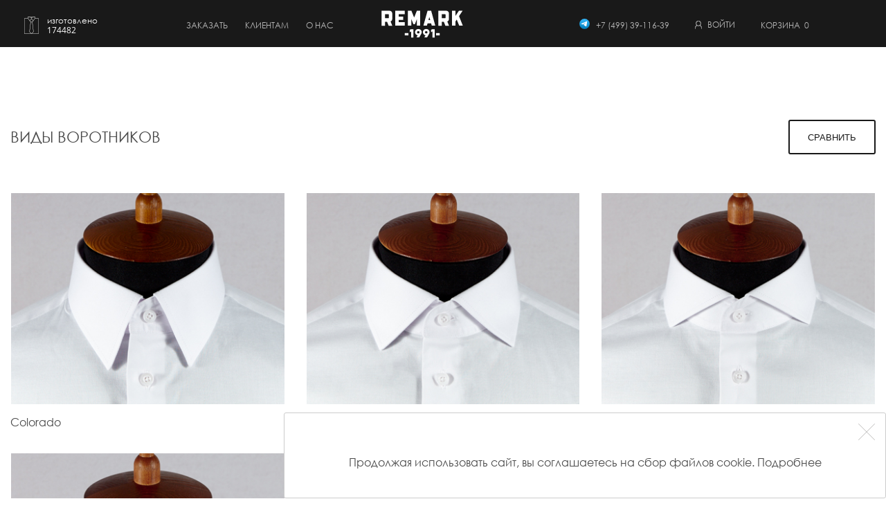

--- FILE ---
content_type: text/html
request_url: https://rubashka-na-zakaz.ru/collars
body_size: 9659
content:
<!DOCTYPE html>
<html lang="ru">
<head>
    <meta charset="UTF-8">
    <meta name="viewport" content="width=device-width, initial-scale=1.0">
    <meta name="yandex-verification" content="7a4e30fd7f563374" />
    <meta name="facebook-domain-verification" content="i2nzbtkifzee0b17p6eit7gsbmyy4d" />

    <!-- SEO matters here -->
    <meta name="Description" content="Различные модели воротников мужских рубашек. Фотографии воротников с размерами стойки и отлета." />	
    <meta name="Keywords" content="воротник, рубашка на заказ, индивидуальный пошив, Фото воротника. стойка, отлет, Made to measure, мужская рубашка" />
    <meta property="og:url" content="https://remark1991.ru/" />
    <meta property="og:type" content="article" />
    <meta property="og:title" content="Интернет-магазин REMARK" />
    <meta property="og:image" content="https://remark1991.ru/img/bg/menu_lookbook.jpg" />
    <meta property="og:image:type" content="image/jpeg" />  
    <meta property="og:description" content="Пошив по индивидуальным размерам"/>
    <link rel="icon" href="/favicon.svg" type="image/svg+xml">
    <link rel="shortcut icon" href="/favicon.ico" type="image/x-icon">
    <link rel="canonical" href="https://remark1991.ru/collars" >

    <title>REMARK - Варианты воротников</title>
    <link href="/b_css/styles_unmin.css" rel="stylesheet">
    <link href="/b_css/global.css" rel="stylesheet">
    <link rel="stylesheet" href="https://cdnjs.cloudflare.com/ajax/libs/magnific-popup.js/1.1.0/magnific-popup.css">
<!-- Google Tag Manager -->
<script>(function(w,d,s,l,i){w[l]=w[l]||[];w[l].push({'gtm.start':
new Date().getTime(),event:'gtm.js'});var f=d.getElementsByTagName(s)[0],
j=d.createElement(s),dl=l!='dataLayer'?'&l='+l:'';j.async=true;j.src=
'https://www.googletagmanager.com/gtm.js?id='+i+dl;f.parentNode.insertBefore(j,f);
})(window,document,'script','dataLayer','GTM-WSJZ5RM');</script>
<!-- End Google Tag Manager -->
</head>
<body>
<!-- Google Tag Manager (noscript) -->
<noscript><iframe src="https://www.googletagmanager.com/ns.html?id=GTM-WSJZ5RM"
height="0" width="0" style="display:none;visibility:hidden"></iframe></noscript>
<!-- End Google Tag Manager (noscript) -->
<header>
<header>
<div class="wrapper">
	<div class="header">
		<div class="header__burger">
			<span></span>
			<span></span>
			<span></span>
		</div>
		<div class="header__counter">
			 <img src="/img/icons/counter.png" alt="">
			<div class="headerCount__text"> изготовлено<br> 
				<span>174482</span>
			</div>
		</div>
		<nav class="header__nav"> 
			<a href="" class="header__link" style="cursor:default">Заказать<span class="linemenu"></span></a> 
			<a href="" class="header__link" style="cursor:default">Клиентам<span class="linemenu"></span></a>
			<a href="" class="header__link" style="cursor:default">о нас<span class="linemenu"></span></a>
		</nav>
		<div class="header__subnavWrap">
			<div class="header__subnav header__subnav-hide">
				<div class="headerSub__links">
					<div class="headerSub__title"> Индивидуальный пошив</div> 
					<a href="/b_designer">Создать свой дизайн рубашки</a> 
					<a href="/our_product">Рубашки (Made To Measure)</a>
                                        <a href="/smoking">Сорочка под смокинг</a>
					<a href="/suit">Мужская одежда (Made To Measure)</a>
                                        <a href="/dress">Женская одежда (Made To Measure)</a>
					<a href="/knitwear">Трикотаж (Made To Measure)</a>
					<a href="/gift">Подарочный сертификат</a>	
				</div>
				<div class="headerSub__links">
					<div class="headerSub__title">&nbsp; </div>
					
				</div>
				<div class="headerSub__imgs">
                                        <div class="headerSub__img"><a href="/smoking">
                                                 <img src="/img/bg/menu_smoking.jpg" alt="">
                                                 <span>Сорочка<br/>под смокинг</span></a>
                                        </div>
					<div class="headerSub__img"><a href="/gift">
                                                 <img src="/img/bg/giftcert_menu.jpg" alt="">
                                                 <span style="color:#000">Подарочный<br/>сертификат</span></a>
                                        </div>
				</div>
			</div>
			<div class="header__subnav header__subnav-hide">
				<div class="headerSub__links">
					<div class="headerSub__title">Полезная информация</div>
					 <a href="/payment">Оплата и доставка</a>
					 <a href="/spec#bonus">Бонусная система</a>
					 <a href="/faq">Вопрос-ответ</a>
                                         <a href="/secondlife">Вторая жизнь</a>
                                         <a href="/collars">Виды воротников</a>
                                         <a href="">&nbsp;</a>
                                         <a href="">&nbsp;</a>
				</div>
				<div class="headerSub__links">
				<div class="headerSub__title">&nbsp;</div>
                                </div>
				<div class="headerSub__imgs">
					<div class="headerSub__img"><a href="/collars">
						 <img src="/img/bg/menu_collar.jpg" alt="">
						 <span style="color:#000">Виды<br/>воротников</span></a>
					</div>
                                        <div class="headerSub__img"><a href="/spec">
                                                 <img src="/img/bg/spec_menu.jpg" alt="">
                                                 <span>Спецпредложение</span></a>
                                        </div>
				</div>
			</div>
			<div class="header__subnav header__subnav-hide">
				<div class="headerSub__links">
				<div class="headerSub__title">Подробности</div> 
					 <a href="/history">Наша история</a>
                                         <a href="/feedbacks">Отзывы</a>
					 <a href="/contacts">Студия в Москве</a>
					 <a href="/contact">Контакты</a>
                                         <a href="/contact">&nbsp;</a>
                                         <a href="/contact">&nbsp;</a>
                                         <a href="/contact">&nbsp;</a>
				</div>
				<div class="headerSub__imgs">
					<div class="headerSub__img"><a href="/history">
						 <img src="/img/bg/history_menu.jpg" alt="">
						 <span>О нас</span></a>
					</div>
				</div>
			</div>
		</div>
		<div class="header__logo">
			 <a href="/"><img src="/img/logo/logo_remark.svg" alt="" width="130px"></a>
		</div>
		<div class="header__inf" style="width:415px">
			<button>
				<a href="https://t.me/remark1991" style="">
					<img src="/img/icons/telegram.svg" alt="" class="h-whatsap">
				</a>
				<a href="tel:+74993911639" id="phonenum">+7 (499) 39-116-39</a>
			</button>
			<button class="btnEnter_" id="part-entrance">
				<!--desktop-->
<div class="acc-desk"><a href="" id="enter-link"><img src="/img/icons/lc.png" style="height:12px;margin-top:3px;"></a><span id="enter-link">войти</span></div>
<!--mobile-->
<div class="acc-mob"><img src="/img/icons/lc.png" alt="">
	<span id="enter-link-mobile">войти</span>
</div>
				<span class="linemenu"></span>
			</button>
			<button>
				<a href="/cart">Корзина 
				<span id="cart-info">&nbsp;0</span>
				</a>
				<span class="linemenu"></span>
			</button>
		</div>
                <div class="header_whatsapp"><a href="https://t.me/remark1991"><img src="/img/icons/telegram.svg" class="h-whatsap"></a></div>
		<div class="header__cart">
			<a href="/cart">
				<span id="cart-info-mobile">
				 0				</span>
			</a>
		</div>
	</div>
</div>
</header>
<div class="mob-menuWrap">
	<div class="mob-menu"> 
		<button class="mob-menu__btn" id="part-entrance">
			<!--desktop-->
<div class="acc-desk"><a href="" id="enter-link"><img src="/img/icons/lc.png" style="height:12px;margin-top:3px;"></a><span id="enter-link">войти</span></div>
<!--mobile-->
<div class="acc-mob"><img src="/img/icons/lc.png" alt="">
	<span id="enter-link-mobile">войти</span>
</div>
		</button>
		<div class="mob-menu__nav">
			<a href="/b_designer">Создать свой дизайн рубашки</a>
                        <a href="/our_product">Рубашка (Made To Measure)</a>
                        <a href="/smoking">Сорочка под смокинг</a>
			<a href="/suit">Мужская одежда (Made To Measure)</a>
                        <a href="/dress">Женская одежда (Made To Measure)</a>
			<a href="/knitwear">Трикотаж (Made To Measure)</a>
			<a href="/gift">Подарочный сертификат</a>
		</div>
		<div class="mob-nav__line"></div>
		<div class="mob-menu__subnav">
			<a href="/payment">Оплата и доставка</a>
                        <a href="/spec#bonus">Бонусная система</a>
			<a href="/faq">Вопрос-ответ</a>
                        <a href="/secondlife">Вторая жизнь</a>
                        <a href="/collars">Виды воротников</a>
                        <a href="/history">Наша история</a>
                        <a href="/feedbacks">Отзывы</a>
                        <a href="/contacts">Студия в Москве</a>
                        <a href="/contact">Контакты</a>
                </div>
		<div class="mob-nav__line"></div>
                <div class="mob-menu__subnav" id="mob_exit">
                                </div>
		<br/><br/>
	</div>
</div>
<div class="layout"></div>

</header>
<main>
<div class="block-8 block-collars">
	<div class="wrapper wrapper-1300">
		<div class="collarsTop">
			<div class="collars__title" style="font-weight:400"> Виды воротников</div>
			<div class="compare compare-hide">
			<span class="compareSpanMd">Выберите до 3</span>
			<span class="compareSpanSm">Выберите до 2</span>
			<button class="collars__btn collars__btn-decline offer__btn btnCompare">Отмена</button>
		</div>
		 <button class="collars__btn-compare collars__btn offer__btn btnCompare"> Сравнить</button>
	</div>
	<div class="collars">
                <div class="collar">
                         <a href="/Colorado" class="collar__img">
                                <img src="img/photos/Colorado/Colorado-icon.jpg" alt="">
                                <div class="collar-cross">
                                        <svg class="" xmlns="http://www.w3.org/2000/svg" xmlns:xlink="http://www.w3.org/1999/xlink" version="1.1" id="Layer_1" x="0px" y="0px" viewBox="0 0 8 8" enable-background="new 0 0 8 8" xml:space="preserve"><path fill="#FFFFFF" d="M6.4 1 5.7 1.7 2.9 4.5 2.1 3.7 1.4 3 0 4.4l.7.7 1.5 1.5.7.7.7-.7 3.5-3.5.7-.7L6.4 1 6.4 1z"/></svg>
                                </div>
                        </a>
                         <a href="/Colorado" class="collar__name">Colorado</a>
                         <div class="collar__det">Наиболее консервативная модель воротника из всех представленных. Воротник отлично смотрится с галстуком и подходит для формальных и деловых встреч. Рекомендуется официальным лицам и представителям банковской и консалтинговой сфер как «строгий» воротник под однотонный костюм.</div>
                        <div class="collar__stat">Длина отлета: 7,5 см<br/>Высота стойки: 3,5 см<br/>Разлет отлета: 8 см</div>
                </div>
		<div class="collar">
			 <a href="/Londoner" class="collar__img">
				<img src="img/photos/Londoner/Londoner-icon.jpg" alt="">
				<div class="collar-cross">
					<svg class="" xmlns="http://www.w3.org/2000/svg" xmlns:xlink="http://www.w3.org/1999/xlink" version="1.1" id="Layer_1" x="0px" y="0px" viewBox="0 0 8 8" enable-background="new 0 0 8 8" xml:space="preserve"><path fill="#FFFFFF" d="M6.4 1 5.7 1.7 2.9 4.5 2.1 3.7 1.4 3 0 4.4l.7.7 1.5 1.5.7.7.7-.7 3.5-3.5.7-.7L6.4 1 6.4 1z"/></svg>
				</div>
			</a>
 			<a href="/Londoner" class="collar__name">Londoner</a>
			<div class="collar__det">Один из наших самых популярных видов воротников, который отличается консервативной шириной разлета отлетов и универсальными размерами. Данный воротник очень хорошо обрамляет различные формы лица и отлично смотрится как с расстегнутым воротником, так и с галстуком. Londoner идеально подходит для размещения как больших, так и маленьких узлов галстука.</div>
			<div class="collar__stat">Длина отлета: 8 см<br/>Высота стойки: 3,5 см<br/>Разлет отлета: 12 см</div>
		</div>
		<div class="collar">
			 <a href="/Roma" class="collar__img">
				<img src="img/photos/Roma/Roma-icon.jpg" alt="">
				<div class="collar-cross">
					<svg class="" xmlns="http://www.w3.org/2000/svg" xmlns:xlink="http://www.w3.org/1999/xlink" version="1.1" id="Layer_1" x="0px" y="0px" viewBox="0 0 8 8" enable-background="new 0 0 8 8" xml:space="preserve"><path fill="#FFFFFF" d="M6.4 1 5.7 1.7 2.9 4.5 2.1 3.7 1.4 3 0 4.4l.7.7 1.5 1.5.7.7.7-.7 3.5-3.5.7-.7L6.4 1 6.4 1z"/></svg>
				</div>
			</a>
			 <a href="/Roma" class="collar__name">Roma</a>
			<div class="collar__det">Модель воротника классического дизайна, подходящая мужчинам с любым телосложением. Londoner сочетается как с галстуком, причем с узлом среднего размера, так и с рубашкой в расстегнутом виде. Если вы предпочитаете современный свободный стиль, но считаете, что воротник Cutaway слишком смелый вариант для рабочей среды, этот тип воротника для вас.</div>
			<div class="collar__stat">Длина отлета: 8,2 см<br/>Высота стойки: 3,5 см<br/>Разлет отлета: 11,6</div>
		</div>
               <div class="collar">
                         <a href="/Windsor" class="collar__img">
                                <img src="img/photos/Windsor/Windsor-icon.jpg" alt="">
                                <div class="collar-cross">
                                        <svg class="" xmlns="http://www.w3.org/2000/svg" xmlns:xlink="http://www.w3.org/1999/xlink" version="1.1" id="Layer_1" x="0px" y="0px" viewBox="0 0 8 8" enable-background="new 0 0 8 8" xml:space="preserve"><path fill="#FFFFFF" d="M6.4 1 5.7 1.7 2.9 4.5 2.1 3.7 1.4 3 0 4.4l.7.7 1.5 1.5.7.7.7-.7 3.5-3.5.7-.7L6.4 1 6.4 1z"/></svg>
                                </div>
                        </a>
                         <a href="/Windsor" class="collar__name">Windsor</a>
                        <div class="collar__det">Модель воротника, актуальная в настоящее время, но пришедшая к нам из прошлого. Этот тип воротника отличается широким углом разлета уголков воротника и низкой передней стойкой. Воротник разработан специально для массивного одноименного узла. Рекомендуется мужчинам с объемной и короткой шеей.</div>
                        <div class="collar__stat"> Длина отлета: 8,2 см<br/>Высота стойки: 3 см<br/>Разлет отлета: 11,1 см</div>
                </div>
               <div class="collar">
                         <a href="/Cutaway" class="collar__img">
                                <img src="img/photos/Cutaway/Cutaway-icon.jpg" alt="">
                                <div class="collar-cross">
                                        <svg class="" xmlns="http://www.w3.org/2000/svg" xmlns:xlink="http://www.w3.org/1999/xlink" version="1.1" id="Layer_1" x="0px" y="0px" viewBox="0 0 8 8" enable-background="new 0 0 8 8" xml:space="preserve"><path fill="#FFFFFF" d="M6.4 1 5.7 1.7 2.9 4.5 2.1 3.7 1.4 3 0 4.4l.7.7 1.5 1.5.7.7.7-.7 3.5-3.5.7-.7L6.4 1 6.4 1z"/></svg>
                                </div>
                        </a>
                         <a href="/Cutaway" class="collar__name">Cutaway</a>
                        <div class="collar__det">Из всех представленных моделей воротников Cutaway имеет самый смелый неформальный дизайн благодаря широкому углу разлетов уголков воротника. Подходит для галстуков с небольшим или средним узлом, а также для рубашек в расстегнутом виде. Конструкция воротника изготавливается с более плотной клеевой, что позволяет воротнику лучше держать форму.</div>
                        <div class="collar__stat"> Длина отлета: 8 см<br/>Высота стойки: 3 см<br/>Разлет отлета: 13,2 см</div>
                </div>
               <div class="collar">
                         <a href="/Kent" class="collar__img">
                                <img src="img/photos/Kent/Kent-icon.jpg" alt="">
                                <div class="collar-cross">
                                        <svg class="" xmlns="http://www.w3.org/2000/svg" xmlns:xlink="http://www.w3.org/1999/xlink" version="1.1" id="Layer_1" x="0px" y="0px" viewBox="0 0 8 8" enable-background="new 0 0 8 8" xml:space="preserve"><path fill="#FFFFFF" d="M6.4 1 5.7 1.7 2.9 4.5 2.1 3.7 1.4 3 0 4.4l.7.7 1.5 1.5.7.7.7-.7 3.5-3.5.7-.7L6.4 1 6.4 1z"/></svg>
                                </div>
                        </a>
                         <a href="/Kent" class="collar__name">Kent</a>
                        <div class="collar__det">Одна из разновидностей классических моделей воротников с заниженной передней стойкой. Характерным отличием этой модели являются удлиненные острые углы отлетов, устремленные вниз. Рекомендуется мужчинам с круглой формой лица, объемной и короткой шеей. Kent – универсальный вариант, вписывающийся в любой гардероб, он выглядит уместно и стильно вне зависимости от обстановки.</div>
                        <div class="collar__stat"> Длина отлета: 7,7 см<br/>Высота стойки: 3 см<br/>Разлет отлета: 5 см</div>
                </div>
                <div class="collar">
                         <a href="/Classic" class="collar__img">
                                <img src="img/photos/Classic/Classic-icon.jpg" alt="">
                                <div class="collar-cross">
                                        <svg class="" xmlns="http://www.w3.org/2000/svg" xmlns:xlink="http://www.w3.org/1999/xlink" version="1.1" id="Layer_1" x="0px" y="0px" viewBox="0 0 8 8" enable-background="new 0 0 8 8" xml:space="preserve"><path fill="#FFFFFF" d="M6.4 1 5.7 1.7 2.9 4.5 2.1 3.7 1.4 3 0 4.4l.7.7 1.5 1.5.7.7.7-.7 3.5-3.5.7-.7L6.4 1 6.4 1z"/></svg>
                                </div>
                        </a>
                         <a href="/Classic" class="collar__name">Classic</a>
                        <div class="collar__det">Максимально консервативная модель воротника, которая идеально подходит для ношения с галстуками средних и маленьких узлов в застегнутом виде. Отличается заостренными уголками отлетов, что хорошо подходит мужчинам с широкой шеей и круглой формой лица.</div>
                        <div class="collar__stat">Длина отлета: 8,1 см<br/>Высота стойки: 3 см<br/>Разлет отлета: 7 см</div>
                </div>
<div class="collar">
                         <a href="/Vintageclub" class="collar__img">
                                <img src="img/photos/Vintageclub/VintageClub-icon.jpg" alt="">
                                <div class="collar-cross">
                                        <svg class="" xmlns="http://www.w3.org/2000/svg" xmlns:xlink="http://www.w3.org/1999/xlink" version="1.1" id="Layer_1" x="0px" y="0px" viewBox="0 0 8 8" enable-background="new 0 0 8 8" xml:space="preserve"><path fill="#FFFFFF" d="M6.4 1 5.7 1.7 2.9 4.5 2.1 3.7 1.4 3 0 4.4l.7.7 1.5 1.5.7.7.7-.7 3.5-3.5.7-.7L6.4 1 6.4 1z"/></svg>
                                </div>
                        </a>
                         <a href="/Vintageclub" class="collar__name">Vintage club</a>
                        <div class="collar__det">Модель воротника, характеризующаяся закругленными уголками отлетов и создающая уникальный внешний вид. Воротник отлично смотрится в паре с пиджаком и узким галстуком. Если вы хотите немного разнообразить гардероб и добавить британского стиля, то попробуйте эту модель воротника. Рекомендуется мужчинам с узкими чертами лица.</div>
                        <div class="collar__stat">Длина отлета: 7 см<br/>Высота стойки: 3,5 см<br/>Разлет отлета: 7,5 см</div>
                </div>
                <div class="collar">
                         <a href="/Vintageclubmini" class="collar__img">
                                <img src="img/photos/Vintageclubmini/VintageClubMini-icon.jpg" alt="">
                                <div class="collar-cross">
                                        <svg class="" xmlns="http://www.w3.org/2000/svg" xmlns:xlink="http://www.w3.org/1999/xlink" version="1.1" id="Layer_1" x="0px" y="0px" viewBox="0 0 8 8" enable-background="new 0 0 8 8" xml:space="preserve"><path fill="#FFFFFF" d="M6.4 1 5.7 1.7 2.9 4.5 2.1 3.7 1.4 3 0 4.4l.7.7 1.5 1.5.7.7.7-.7 3.5-3.5.7-.7L6.4 1 6.4 1z"/></svg>
                                </div>
                        </a>
                         <a href="/Vintageclubmini" class="collar__name">Vintage club mini</a>
                        <div class="collar__det">Модифицированная модель воротника Vintage club с более выраженным закруглением уголков и более узким углом отлетов. Отлично подходит для неформального стиля и прекрасно сочетается с трикотажем и сорочкой в расстегнутом виде.</div>
                        <div class="collar__stat">Длина отлета: 5,5 см<br/>Высота стойки: 3,5 см<br/>Разлет отлета: 7 см</div>
                </div>
		<div class="collar">
                         <a href="/Coloradomini" class="collar__img">
                                <img src="img/photos/Coloradomini/ColoradoMini-icon.jpg" alt="">
                                <div class="collar-cross">
                                        <svg class="" xmlns="http://www.w3.org/2000/svg" xmlns:xlink="http://www.w3.org/1999/xlink" version="1.1" id="Layer_1" x="0px" y="0px" viewBox="0 0 8 8" enable-background="new 0 0 8 8" xml:space="preserve"><path fill="#FFFFFF" d="M6.4 1 5.7 1.7 2.9 4.5 2.1 3.7 1.4 3 0 4.4l.7.7 1.5 1.5.7.7.7-.7 3.5-3.5.7-.7L6.4 1 6.4 1z"/></svg>
                                </div>
                        </a>
                         <a href="/Coloradomini" class="collar__name">Colorado mini</a>
                        <div class="collar__det">Классическая модель воротника, модернизированная укороченной длиной уголков отлетов. Рекомендуется мужчинам среднего и невысокого роста. Хорошо подходит под костюм с зауженными лацканами, средний или тонкий галстук. В расстегнутом виде воротник создает менее формальный образ.</div>
                        <div class="collar__stat"> Длина отлета: 6 см<br/>Высота стойки: 3,5 см<br/>Разлет отлета: 7,5 см</div>
                </div>
               <div class="collar">
                         <a href="/King" class="collar__img">
                                <img src="img/photos/King/King-icon.jpg" alt="">
                                <div class="collar-cross">
                                        <svg class="" xmlns="http://www.w3.org/2000/svg" xmlns:xlink="http://www.w3.org/1999/xlink" version="1.1" id="Layer_1" x="0px" y="0px" viewBox="0 0 8 8" enable-background="new 0 0 8 8" xml:space="preserve"><path fill="#FFFFFF" d="M6.4 1 5.7 1.7 2.9 4.5 2.1 3.7 1.4 3 0 4.4l.7.7 1.5 1.5.7.7.7-.7 3.5-3.5.7-.7L6.4 1 6.4 1z"/></svg>
                                </div>
                        </a>
                         <a href="/King" class="collar__name">King</a>
                        <div class="collar__det">Модель воротника, отличающаяся выраженной шириной и длиной отлетов. Отлично будет смотреться на торжественных мероприятиях. Рекомендуется мужчинам с круглой формой лица, объемной и короткой шеей.</div>
                        <div class="collar__stat"> Длина отлета: 9 см<br/>Высота стойки: 3 см<br/>Разлет отлета: 8 см</div>
                </div>
		<div class="collar">
			<a href="/Buttondown" class="collar__img">
				<img src="img/photos/Buttondown/ButtonDown-icon.jpg" alt="">
				<div class="collar-cross">
					<svg class="" xmlns="http://www.w3.org/2000/svg" xmlns:xlink="http://www.w3.org/1999/xlink" version="1.1" id="Layer_1" x="0px" y="0px" viewBox="0 0 8 8" enable-background="new 0 0 8 8" xml:space="preserve"><path fill="#FFFFFF" d="M6.4 1 5.7 1.7 2.9 4.5 2.1 3.7 1.4 3 0 4.4l.7.7 1.5 1.5.7.7.7-.7 3.5-3.5.7-.7L6.4 1 6.4 1z"/></svg>
				</div>
			</a>
			 <a href="/Buttondwon" class="collar__name">Button down</a>
			<div class="collar__det">Модернизированная и осовремененная модель воротника Colorado с пуговицами на уголках отлетов, подходящая для мужчин, следящих за модой, и вместе с тем достаточно строгая для делового дресс-кода. Модель воротника изготавливается со стандартной жесткостью, что позволяет держать форму с галстуком и без.</div>
			<div class="collar__stat">Длина отлета: 7 см<br/>Высота стойки: 3,5 см<br/>Разлет отлета: 7 см</div>
		</div>
		<div class="collar">
			 <a href="/Buttondownmini" class="collar__img">
				<img src="img/photos/Buttondownmini/ButtonDownMini-icon.jpg" alt="">
				<div class="collar-cross">
					<svg class="" xmlns="http://www.w3.org/2000/svg" xmlns:xlink="http://www.w3.org/1999/xlink" version="1.1" id="Layer_1" x="0px" y="0px" viewBox="0 0 8 8" enable-background="new 0 0 8 8" xml:space="preserve"><path fill="#FFFFFF" d="M6.4 1 5.7 1.7 2.9 4.5 2.1 3.7 1.4 3 0 4.4l.7.7 1.5 1.5.7.7.7-.7 3.5-3.5.7-.7L6.4 1 6.4 1z"/></svg>
				</div>
			</a>
			 <a href="/Buttondownmini" class="collar__name">Button down mini</a>
			<div class="collar__det">Повседневная модель воротника с пуговицами и укороченной длиной отлетов относительно модели Button down. Конструкция изготавливается тонкой клеевой, что делает воротник чрезвычайно мягким, гибким и удобным. Этот воротник отлично смотрится на повседневных сорочках в клетку или рубашках в стиле «мадрас».</div>
			<div class="collar__stat"> Длина отлета: 6 см<br/>Высота стойки: 3,5 см<br/>Разлет отлета: 7,2 см</div>
		</div>
                <div class="collar">
                         <a href="/Londoner2button" class="collar__img">
                                <img src="img/photos/Londoner2button/Londoner2buttons.jpg" alt="">
                                <div class="collar-cross">
                                        <svg class="" xmlns="http://www.w3.org/2000/svg" xmlns:xlink="http://www.w3.org/1999/xlink" version="1.1" id="Layer_1" x="0px" y="0px" viewBox="0 0 8 8" enable-background="new 0 0 8 8" xml:space="preserve"><path fill="#FFFFFF" d="M6.4 1 5.7 1.7 2.9 4.5 2.1 3.7 1.4 3 0 4.4l.7.7 1.5 1.5.7.7.7-.7 3.5-3.5.7-.7L6.4 1 6.4 1z"/></svg>
                                </div>
                        </a>
                         <a href="/Londoner2button" class="collar__name">Londoner 2 button</a>
                        <div class="collar__det"> Вариация модели воротника Londoner, только с высокой стойкой и застежкой на двух пуговицах. В застегнутом виде и с галстуком этот воротник станет олицетворением итальянского стиля. Данный воротник рекомендуется носить в сорочке под пиджак или без него, в расстегнутом виде.</div>
                        <div class="collar__stat"> Длина отлета: 9 см<br/>Высота стойки: 4,5 см<br/>Разлет отлета: 11,6 см</div>
                </div>
		<div class="collar">
                         <a href="/Colorado2button" class="collar__img">
                                <img src="img/photos/Colorado2button/Colorado2buttons-icon.jpg" alt="">
                                <div class="collar-cross">
                                        <svg class="" xmlns="http://www.w3.org/2000/svg" xmlns:xlink="http://www.w3.org/1999/xlink" version="1.1" id="Layer_1" x="0px" y="0px" viewBox="0 0 8 8" enable-background="new 0 0 8 8" xml:space="preserve"><path fill="#FFFFFF" d="M6.4 1 5.7 1.7 2.9 4.5 2.1 3.7 1.4 3 0 4.4l.7.7 1.5 1.5.7.7.7-.7 3.5-3.5.7-.7L6.4 1 6.4 1z"/></svg>
                                </div>
                        </a>
                         <a href="/Colorado2button" class="collar__name">Colorado 2 button</a>
                        <div class="collar__det"> Вариация модели воротника Colorado, только с высокой стойкой и застежкой на двух пуговицах. В застегнутом виде отлично будет смотреться с объемным узлом галстука.</div>
                        <div class="collar__stat"> Длина отлета: 8,5 см<br/>Высота стойки: 4,5 см<br/>Разлет отлета: 10,5 см</div>
		</div>
		<div class="collar">
                         <a href="/Mao" class="collar__img">
                                <img src="img/photos/Mao/Mao-icon.jpg" alt="">
                                <div class="collar-cross">
                                        <svg class="" xmlns="http://www.w3.org/2000/svg" xmlns:xlink="http://www.w3.org/1999/xlink" version="1.1" id="Layer_1" x="0px" y="0px" viewBox="0 0 8 8" enable-background="new 0 0 8 8" xml:space="preserve"><path fill="#FFFFFF" d="M6.4 1 5.7 1.7 2.9 4.5 2.1 3.7 1.4 3 0 4.4l.7.7 1.5 1.5.7.7.7-.7 3.5-3.5.7-.7L6.4 1 6.4 1z"/></svg>
                                </div>
                        </a>
                         <a href="/Mao" class="collar__name">Mao</a>
                        <div class="collar__det">Модель воротника, предназначенная для ношения без галстука. Хорошо смотрится в образах “Сasual” из льняных тканей или «денима». Возможно изготовление в сорочках из более элегантных тканей.</div>
                        <div class="collar__stat"> Высота стойки: 2,5 см<br><br/></div>
                </div>
               <div class="collar">
                         <a href="/Mandarin" class="collar__img">
                                <img src="img/photos/Mandarin/Mandarin-icon.jpg" alt="">
                                <div class="collar-cross">
                                        <svg class="" xmlns="http://www.w3.org/2000/svg" xmlns:xlink="http://www.w3.org/1999/xlink" version="1.1" id="Layer_1" x="0px" y="0px" viewBox="0 0 8 8" enable-background="new 0 0 8 8" xml:space="preserve"><path fill="#FFFFFF" d="M6.4 1 5.7 1.7 2.9 4.5 2.1 3.7 1.4 3 0 4.4l.7.7 1.5 1.5.7.7.7-.7 3.5-3.5.7-.7L6.4 1 6.4 1z"/></svg>
                                </div>
                        </a>
                         <a href="/Mandarin" class="collar__name">Mandarin</a>
                        <div class="collar__det"> Модель воротника в стиле “Сasual”, выполненная без отлетов с мягкой клеевой, обладающая неформальной формой и создающая легкий винтажный стиль в образе. Данный воротник рекомендуется носить в сорочке под пиджак или без него, в расстегнутом виде.</div>
                        <div class="collar__stat"> Высота стойки: 3,5 см<br><br/></div>
                </div>
		<div class="collar">
			 <a href="/WingTip" class="collar__img">
				<img src="img/photos/WingTip/WingTip-icon.jpg" alt="">
				<div class="collar-cross">
					<svg class="" xmlns="http://www.w3.org/2000/svg" xmlns:xlink="http://www.w3.org/1999/xlink" version="1.1" id="Layer_1" x="0px" y="0px" viewBox="0 0 8 8" enable-background="new 0 0 8 8" xml:space="preserve"><path fill="#FFFFFF" d="M6.4 1 5.7 1.7 2.9 4.5 2.1 3.7 1.4 3 0 4.4l.7.7 1.5 1.5.7.7.7-.7 3.5-3.5.7-.7L6.4 1 6.4 1z"/></svg>
				</div>
			</a>
			 <a href="" class="collar__name">WingTip</a>
			<div class="collar__det">Самый формальный воротник из всех представленных. Он предназначен для сорочек под смокингом, для мероприятий с дресс-кодом “Black tie” и “White tie”. Галстук-бабочка - очевидный выбор для этого воротника.
			</div>
			<div class="collar__stat">Длина отлета: 6 см<br/>Высота стойки: 3,5 см<br/></div>
		</div>
		<div class="collar">
                         <a href="/English" class="collar__img">
                                <img src="img/photos/English/English-icon.jpg" alt="">
                                <div class="collar-cross">
                                        <svg class="" xmlns="http://www.w3.org/2000/svg" xmlns:xlink="http://www.w3.org/1999/xlink" version="1.1" id="Layer_1" x="0px" y="0px" viewBox="0 0 8 8" enable-background="new 0 0 8 8" xml:space="preserve"><path fill="#FFFFFF" d="M6.4 1 5.7 1.7 2.9 4.5 2.1 3.7 1.4 3 0 4.4l.7.7 1.5 1.5.7.7.7-.7 3.5-3.5.7-.7L6.4 1 6.4 1z"/></svg>
                                </div>
                        </a>
                         <a href="/English" class="collar__name">English</a>
                        <div class="collar__det">Новая модель консервативного воротника. Сочетает в себе универсальный угол отлета около 90 градусов и среднюю длину. Воротник отлично смотрится с галстуком и подходит для формальных и деловых встреч. Рекомендуется как “строгий” воротник под однотонный костюм.
                        </div>
                        <div class="collar__stat">Длина отлета: 6,7 см<br/>Высота стойки: 3,5 см<br/>Разлет отлета: 9 см</div>
                </div>
	</div>
</div>
</div>
<div class="block-8 block-compare block-hide">
	<div class="wrapper wrapper-1300">
		<div class="collarsTop">
			<div class="collars__title" style="font-weight:400"> Воротники</div>
				 <button class="offer__btn backBtn btnCompare"> Назад</button>
		</div>
		<div class="compareWrap">
			<div class="compareItem compareItem-hide">
				 <a href="" class="compareItem__img"><img src="" alt=""></a>
				 <a href="" class="compareItem__name"></a>
			</div>
			<div class="compareItem compareItem-hide">
				<a href="" class="compareItem__img"><img src="" alt=""></a>
				<a href="" class="compareItem__name"></a>
			</div>
			<div class="compareItem compareItem-hide">
				<a href="" class="compareItem__img"><img src="" alt=""></a>
				<a href="" class="compareItem__name"></a>
			</div>
			<div class="compareLine" style="margin-bottom:15px"></div>
			<div class="compareItem compareItem-hide">
				<div class="compareItem__det"> Описание</div>
				<div class="compareItem__text"></div>
				<div class="compareItem__stat"> Характеристики</div>
				<div class="compareItem__inf"></div>
				<!--button class="compareItem__btn offer__btn"> Подробнее</button-->
			</div>
			<div class="compareItem compareItem-hide">
				<div class="compareItem__det"> Описание</div>
				<div class="compareItem__text"></div>
				<div class="compareItem__stat"> Характеристики</div>
				<div class="compareItem__inf"></div>
				 <!--button class="compareItem__btn offer__btn"> Подробнее</button-->
			</div>
			<div class="compareItem compareItem-hide">
				<div class="compareItem__det"> Описание</div>
				<div class="compareItem__text"></div>
				<div class="compareItem__stat"> Характеристики</div>
				<div class="compareItem__inf"></div>
				 <!--button class="compareItem__btn offer__btn"> Подробнее</button-->
			</div>
		</div>
	</div>
</div>
</main>
<div class="popUpComp">
 <button class="popUpComp__btn"> Сравнить выбранные</button>
</div>
<footer>
<footer>
<div class="wrapper wrapper-1440 acc-desk-footer">
        <div class="footer">
                <div class="footer__col">
                                <div class="footer__logo_"> <img src="/img/logo/logo_remark_footer.svg" alt="" style="width:160px"></div>
                                <div class="footer__soc">
                                        <!--a href="https://www.instagram.com/remark_1991/" id="instagramm"><img src="/img/icons/instagram.svg" alt="" style="width:30px"></a-->
                                        <!--a href="https://www.facebook.com/remark1991" id="facebook"><img src="/img/icons/facebook.svg" alt="" style="width:40px"></a-->
                                </div>
                </div>
                <div class="footer__col">
                        <div class="footer__title_"> Заказать</div>
                        <div class="footer__linksWrap">
                                <div class="footer__links">
                                        <a href="/b_designer" class="footer__link">Создать свой дизайн рубашки</a>
                                        <a href="/our_product" class="footer__link">Рубашки (Made To Measure)</a>
                                        <a href="/smoking" class="footer__link">Сорочка под смокинг</a>
                                        <a href="/suit" class="footer__link">Мужская одежда (Made To Measure)</a>
                                        <a href="/dress" class="footer__link">Женская одежда (Made To Measure)</a>
                                        <a href="/knitwear" class="footer__link">Трикотаж (Made To Measure)</a>
                                        <a href="/gift" class="footer__link">Подарочный сертификат</a>
                                </div>
                        </div>
                </div>
                <div class="footer__col">
                        <div class="footer__title_"> Клиентам</div>
                        <div class="footer__linksWrap">
                                <div class="footer__links">
                                        <a href="/payment" class="footer__link">Оплата и доставка</a>
                                        <a href="/spec#bonus" class="footer__link">Бонусная система</a>
                                        <a href="/faq" class="footer__link">Вопрос-ответ</a>
                                        <a href="/secondlife" class="footer__link">Вторая жизнь</a>
                                        <a href="/collars" class="footer__link">Виды воротников</a>
                                </div>
                        </div>
                </div>
                <div class="footer__col">
                        <div class="footer__title_">О нас</div>
                        <div class="footer__linksWrap">
                                <div class="footer__links">
                                         <a href="/history" class="footer__link">Наша история</a>
                                         <a href="/feedbacks" class="footer__link">Отзывы</a>
                                         <a href="/contacts" class="footer__link">Студия в Москве</a>
                                         <a href="/contact" class="footer__link">Контакты</a>
                                </div>
                        </div>

                </div>
                <div class="footer__col">
                        <div class="footer__title_"></div>
                        <div class="footer__linksWrap">
                                <div class="footer__links">
                                        <a href="/offerta.pdf" class="footer__link">Публичный договор оферты</a>
                                        <a href="/public.pdf" class="footer__link">Пользовательское соглашение</a>
                                        <a href="/policy.pdf" class="footer__link">Политика конфиденциальности</a>
                                        <a href="/soglasie_pd.pdf" class="footer__link">Согласие обработки ПД</a>
                                </div>
                        </div>
                </div>
        </div>
</div>
<div class"footer__inf">
	<div class="footer acc-mob-footer">
                <div class="footer__col">
                                <div class="footer__logo_"> <img src="/img/logo/logo_remark_footer.svg" alt="" style="width:160px"></div>
                                <div class="footer__soc">
                                        <!--a href="https://www.instagram.com/remark_1991/" id="instagram"><img src="/img/icons/instagram.svg" alt="" style="width:30px"></a-->
                                        <!--a href="https://www.facebook.com/remark1991" id="facebook"><img src="/img/icons/facebook.svg" alt="" style="width:40px"></a-->
                                </div>
                </div>
                <div class="footer__col">
                        <div class="footer__title_ footer__title"> Заказать</div>
                        <div class="footer__linksWrap">
                                <div class="footer__links">
                                        <a href="/b_designer" class="footer__link">Создать свой Дизайн рубашки</a>
                                        <a href="/our_product" class="footer__link">Рубашка (Made To Measure)</a>
                                        <a href="/smoking" class="footer__link">Сорочка под смокинг</a>
                                        <a href="/suit" class="footer__link">Мужская одежда (Made To Measure)</a>
                                        <a href="/dress" class="footer__link">Женская одежда (Made To Measure)</a-->
                                        <a href="/knitwear" class="footer__link">Трикотаж (Made To Measure)</a>
                                        <a href="/gift" class="footer__link">Подарочный сертификат</a>
                                </div>
                        </div>
                </div>
                <div class="footer__col">
                        <div class="footer__title_ footer__title"> Клиентам</div>
                        <div class="footer__linksWrap">
                                <div class="footer__links">
                                        <a href="/payment" class="footer__link">Оплата и доставка</a>
                                        <a href="/spec#bonus" class="footer__link">Бонусная система</a>
                                        <a href="/faq" class="footer__link">Вопрос-ответ</a>
                                        <a href="/secondlife" class="footer__link">Вторая жизнь</a>
                                        <a href="/collars" class="footer__link">Виды воротников</a>
                                </div>
                        </div>
                </div>
                <div class="footer__col">
                        <div class="footer__title_ footer__title">О нас</div>
                        <div class="footer__linksWrap">
                                <div class="footer__links">
                                         <a href="/history" class="footer__link">Наша история</a>
                                         <a href="/feedbacks" class="footer__link">Отзывы</a>
                                         <a href="/contacts" class="footer__link">Студия в Москве</a>
                                         <a href="/contact" class="footer__link">Контакты</a>
                                </div>
                        </div>

                </div>
                <div class="footer__inf"> © 2025 / <a href="/offerta.pdf">Договор оферты</a> / <a href="/public.pdf">Cоглашение</a> / <a href="/policy.pdf">Политика</a> / <a href="/soglasie_pd.pdf">Cогласие</a></div>
        </div>
</div>
</footer>

</footer>

<div class="popUp" id="enter">
        <div class="popUpContent">
            <div class="popUpContent__title">
                Войти / Зарегистрироваться
            </div>
            <svg class="popUpContent__cross" xmlns="http://www.w3.org/2000/svg" width="20" height="20" viewBox="0 0 20 20" fill="none">
                <rect width="20" height="20" fill="none"/>
                <path d="M18 2L10 10M10 10L18 18M10 10L2 2M10 10L2 18" stroke="black"/>
            </svg>
            <form action="" method="" id="enter-form" style="width: 100%;">
            <div class="popUpContent__inp">
                <input type="email" name="email" id="enter-email" class="form-control" placeholder="Email">
            </div>
            <div class="popUpContent__inp">
                <input type="password" name="password" id="enter-password" class="form-control" placeholder="Password">
                <a href="" class="remember">Забыли пароль?</a>
            </div>
            <button class="popUpContent__btn" type="submit">
                Войти
            </button>
            <button class="popUpContent__btn register">
                <a href="" class="register">Зарегистрироваться</a>
            </button>
		<div class="error-area"></div>
            </form>
        </div>
        <div class="popUp__layer">
        </div>
</div>
<div class="popUp" id="registration">
        <div class="popUpContent">
            <div class="popUpContent__title">
                Регистрация
            </div>
            <svg class="popUpContent__cross" xmlns="http://www.w3.org/2000/svg" width="20" height="20" viewBox="0 0 20 20" fill="none">
                <rect width="20" height="20" fill="none"/>
                <path d="M18 2L10 10M10 10L18 18M10 10L2 2M10 10L2 18" stroke="black"/>
            </svg>
            <form action="" method="" id="registration-form" style="width: 100%;">
            <div class="popUpContent__inp">
                <input type="email" name="email" id="registration-email" class="form-control" placeholder="Email">
            </div>
            <div class="popUpContent__inp">
                <input type="phone" name="phone" id="registration-phone" class="form-control" placeholder="Телефон">
            </div>
            <div class="popUpContent__inp">
                <input type="text" name="first-name" id="registration-first-name" class="form-control" placeholder="Имя">
            </div>
            <div class="popUpContent__inp">
                <input type="text" name="last-name" id="registration-last-name" class="form-control" placeholder="Фамилия">
            </div>
            <button class="popUpContent__btn" type="submit" name="submit" id="registration-submit">
                Зарегистрироваться
            </button>
		<div class="error-area"></div>
            </form>
		<div style="font-size:10px; margin-top:20px;">Регистрируясь на сайте, вы подтверждаете свое <a href="soglasie_pd.pdf" target="_blank">согласие на обработку персональных данных</a>, в соответствии с  <a href="/police.pdf" target="_blank">политикой обработки персональных данных</a></div>			
        </div>
        <div class="popUp__layer">
        </div>
</div>
<div class="popUp" id="remember">
     <div class="popUpContent">
        <div class="popUpContent__title">
		Новый пароль
	</div>
        <svg class="popUpContent__cross" xmlns="http://www.w3.org/2000/svg" width="20" height="20" viewBox="0 0 20 20" fill="none">
                <rect width="20" height="20" fill="none"/>
                <path d="M18 2L10 10M10 10L18 18M10 10L2 2M10 10L2 18" stroke="black"/>
        </svg>
        <form action="" method="" id="remember-form" style="width: 100%;">
	<div  class="popUpContent__inp">
	       	 <input type="email" name="email" id="remember-email" class="form-control" placeholder="Email">
	</div>
        <button class="popUpContent__btn" type="submit" name="submit" id="remember-submit">
		Отправить
	</button>
        </form>
     </div>
     <div class="popUp__layer">
	</div>
</div>
<div class="popUpContatcsD" id="contact-us">
	<div class="popUpDesigner__content">
		<div class="popUpContacts__cross">
			 <img src="img/icons/cross.png" alt="">
		</div>
                <div class="contactInf">
                        <div class="contactInf__text contactInf__text-left"><p>Продолжая использовать сайт, вы соглашаетесь на сбор файлов cookie. <a href="https://remark1991.com/public.pdf" target="_blank">Подробнее</a></p></div>
		</div>
		<!--form action="" method="" id="contact-us-form" style="width: 100%; text-align: center;">
		<div class="popUpContatcs__inp" style="text-align:left">
			<span>Ваше имя*</span>
			<div style="width: 100%;border: 1px solid #ebebeb;padding: 8px;">
				<input type="text" id="contact-us-contact-name" name="name" style="width:calc(100% - 150px);border:0;padding:0">
			</div>
		</div>
		<div class="popUpContatcs__inp"  style="text-align: left;">
			 <span>Телефон*</span>
			 <div style="width: 100%;border: 1px solid #ebebeb;padding: 8px;">
				 <input type="phone" name="phone" id="contact-us-phone" style="width:calc(100% - 150px);border: 0;padding: 0">
			</div>
                </div>
                <div style="display:none"><input type="hidden" name="message" id="contact-us-message" value="now"></div>
		<div style="display:none"><input type="hidden" name="email" id="contact-us-email" value="done@none.com"/></div>
		 <button id="contact-us-submit" name="submit" type="submit" class="popUpContatcs__btn contacts__btn_ giftBtn" > Отправить</button>
		<div class="popUpContatcs__inf"> Нажимая кнопку «Отправить», я подтверждаю свое <a href="soglasie_pd.pdf" target="_blank">согласие на обработку персональных данных</a>, в соответствии с  <a href="/police.pdf" target="_blank">политикой обработки персональных данных</a></div>
		<div id="error"></div>
		</form-->
	</div>
</div>

<script src="/b_js/jquery-3.3.1.min.js"></script>
<script src="/b_js/owl.carousel.min.js"></script>
<script src="https://cdnjs.cloudflare.com/ajax/libs/magnific-popup.js/1.1.0/jquery.magnific-popup.js"></script>
<script src="/b_js/datepicker.min.js"></script>
<script src="/b_js/script.js"></script>
<script src="/js/vendor/jquery/jquery.validate.js"></script>
<script src="/js/vendor/jquery/jquery.inputmask.min.js"></script>
<script src="/b_js/b_rnz_global.js"></script>
<!-- Yandex.Metrika counter -->
<script type="text/javascript" >
   (function(m,e,t,r,i,k,a){m[i]=m[i]||function(){(m[i].a=m[i].a||[]).push(arguments)};
   m[i].l=1*new Date();k=e.createElement(t),a=e.getElementsByTagName(t)[0],k.async=1,k.src=r,a.parentNode.insertBefore(k,a)})
   (window, document, "script", "https://mc.yandex.ru/metrika/tag.js", "ym");

   ym(71147245, "init", {
        clickmap:true,
        trackLinks:true,
        accurateTrackBounce:true,
        webvisor:true,
        ecommerce:"dataLayer"
   });
</script>
<noscript><div><img src="https://mc.yandex.ru/watch/71147245" style="position:absolute; left:-9999px;" alt="" /></div></noscript>
<!-- /Yandex.Metrika counter -->
<!-- Google Analythics tracker -->
    <script type="text/javascript">

      var _gaq = _gaq || [];

                  </script>
<!-- Код тега ремаркетинга Google -->

<script>
var cookieModal = rnz_new.getCookie ('modal_show');
                $('.popUpContatcsD').addClass('popUpContatcsD-show');
        if (cookieModal==null) {
                window.addEventListener('load', function() {
                setTimeout(function() {
                rnz_new.setCookie ('modal_show', 'no', 'Tue, 19-Jan-2038 03:14:07 GMT', '/', location.hostname);
                $('.popUpContatcsD').addClass('popUpContatcsD-show');
                }, 5000);
        });
}
</script>
</body
</html>


--- FILE ---
content_type: text/css
request_url: https://rubashka-na-zakaz.ru/b_css/styles_unmin.css
body_size: 35252
content:
/* Для Chrome */
input[type=number]::-webkit-inner-spin-button,
input[type=number]::-webkit-outer-spin-button {
    -webkit-appearance: none;
    -moz-appearance: none;
    appearance: none;
    margin: 0;
}

/* Для Firefox */
input[type=number] {
    -moz-appearance: textfield;
}

.owl-carousel,
.owl-carousel .owl-item {
    -webkit-tap-highlight-color: transparent;
    position: relative;
}

.owl-carousel {
    display: none;
    width: 100%;
    z-index: 1;
}

.owl-carousel .owl-stage {
    position: relative;
    -ms-touch-action: pan-Y;
    touch-action: manipulation;
    -moz-backface-visibility: hidden;
}

.owl-carousel .owl-stage:after {
    content: ".";
    display: block;
    clear: both;
    visibility: hidden;
    line-height: 0;
    height: 0;
}

.owl-carousel .owl-stage-outer {
    position: relative;
    overflow: hidden;
    -webkit-transform: translate3d(0, 0, 0);
}

.owl-carousel .owl-item,
.owl-carousel .owl-wrapper {
    -webkit-backface-visibility: hidden;
    -moz-backface-visibility: hidden;
    -ms-backface-visibility: hidden;
    -webkit-transform: translate3d(0, 0, 0);
    -moz-transform: translate3d(0, 0, 0);
    -ms-transform: translate3d(0, 0, 0);

}

.owl-carousel .owl-item {
    min-height: 1px;
    float: left;
    -webkit-backface-visibility: hidden;
    -webkit-touch-callout: none;
}

.owl-carousel .owl-item img {
    display: block;
    width: 100%;
}

.owl-carousel .owl-dots.disabled,
.owl-carousel .owl-nav.disabled {
    display: none;
}

.no-js .owl-carousel,
.owl-carousel.owl-loaded {
    display: block;
}

.owl-carousel .owl-dot,
.owl-carousel .owl-nav .owl-next,
.owl-carousel .owl-nav .owl-prev {
    cursor: pointer;
    -webkit-user-select: none;
    -moz-user-select: none;
    -ms-user-select: none;
    user-select: none;
}

.owl-carousel .owl-nav button.owl-next,
.owl-carousel .owl-nav button.owl-prev,
.owl-carousel button.owl-dot {
    /* background: 0 0;*/
    color: inherit;
    border: none;
    padding: 0 !important;
    font: inherit;
}

.owl-carousel .owl-nav button.owl-next {
    background: url('/img/icons/arrow_slider.png');
    margin: 0;
}

.owl-carousel .owl-nav button.owl-prev {
    background: url('/img/icons/arrow_slider-2.png');
    margin: 0;
}

.owl-carousel.owl-loading {
    opacity: 0;
    display: block;
}

.owl-carousel.owl-hidden {
    opacity: 0;
}

.owl-carousel.owl-refresh .owl-item {
    visibility: hidden;
}

.owl-carousel.owl-drag .owl-item {
    -ms-touch-action: pan-y;
    touch-action: pan-y;
    -webkit-user-select: none;
    -moz-user-select: none;
    -ms-user-select: none;
    user-select: none;
}

.owl-carousel.owl-grab {
    cursor: move;
    cursor: -webkit-grab;
    cursor: -moz-grab;
    cursor: grab;
}

.owl-carousel.owl-rtl {
    direction: rtl;
}

.owl-carousel.owl-rtl .owl-item {
    float: right;
}

.owl-carousel .animated {
    -webkit-animation-duration: 1s;
    -moz-animation-duration: 1s;
    animation-duration: 1s;
    -webkit-animation-fill-mode: both;
    -moz-animation-fill-mode: both;
    animation-fill-mode: both;
}

.owl-carousel .owl-animated-in {
    z-index: 0;
}

.owl-carousel .owl-animated-out {
    z-index: 1;
}

.owl-carousel .fadeOut {
    -webkit-animation-name: fadeOut;
    -moz-animation-name: fadeOut;
    animation-name: fadeOut;
}

@-webkit-keyframes fadeOut {
    0% {
        opacity: 1;
    }
    100% {
        opacity: 0;
    }
}

@-moz-keyframes fadeOut {
    0% {
        opacity: 1;
    }
    100% {
        opacity: 0;
    }
}

@keyframes fadeOut {
    0% {
        opacity: 1;
    }
    100% {
        opacity: 0;
    }
}

.owl-height {
    -webkit-transition: height 0.5s ease-in-out;
    -o-transition: height 0.5s ease-in-out;
    -moz-transition: height 0.5s ease-in-out;
    transition: height 0.5s ease-in-out;
}

.owl-carousel .owl-item .owl-lazy {
    opacity: 0;
    -webkit-transition: opacity 0.4s;
    -o-transition: opacity 0.4s;
    -moz-transition: opacity 0.4s;
    transition: opacity 0.4s;
}

.owl-carousel .owl-item .owl-lazy:not([src]),
.owl-carousel .owl-item .owl-lazy[src^=""] {
    max-height: 0;
}

.owl-carousel .owl-item img.owl-lazy {
    -webkit-transform-style: preserve-3d;
    transform-style: preserve-3d;
}

.owl-carousel .owl-video-wrapper {
    position: relative;
    height: 100%;
    background: #000;
}

.owl-carousel .owl-video-play-icon {
    position: absolute;
    height: 80px;
    width: 80px;
    left: 50%;
    top: 50%;
    margin-left: -40px;
    margin-top: -40px;
    background: url(owl.video.play.png) no-repeat;
    cursor: pointer;
    z-index: 1;
    -webkit-backface-visibility: hidden;
    -webkit-transition: -webkit-transform 0.1s;
    transition: transform 0.1s;
    -o-transition: -o-transform 0.1s;
    -moz-transition: transform 0.1s, -moz-transform 0.1s;
    transition: transform 0.1s, -webkit-transform 0.1s, -moz-transform 0.1s, -o-transform 0.1s;
}

.owl-carousel .owl-video-play-icon:hover {
    -ms-transform: scale(1.3, 1.3);
    -webkit-transform: scale(1.3, 1.3);
    -moz-transform: scale(1.3, 1.3);
    -o-transform: scale(1.3, 1.3);
    transform: scale(1.3, 1.3);
}

.owl-carousel .owl-video-playing .owl-video-play-icon,
.owl-carousel .owl-video-playing .owl-video-tn {
    display: none;
}

.owl-carousel .owl-video-tn {
    opacity: 0;
    height: 100%;
    background-position: center center;
    background-repeat: no-repeat;
    background-size: contain;
    -webkit-transition: opacity 0.4s;
    -o-transition: opacity 0.4s;
    -moz-transition: opacity 0.4s;
    transition: opacity 0.4s;
}

.owl-carousel .owl-video-frame {
    position: relative;
    z-index: 1;
    height: 100%;
    width: 100%;
}

.owl-theme .owl-dots,
.owl-theme .owl-nav {
    text-align: center;
    -webkit-tap-highlight-color: transparent;
}

.owl-theme .owl-nav {
    margin-top: 10px;
}

.owl-theme .owl-nav [class*="owl-"] {
    color: #fff;
    font-size: 14px;
    margin: 5px;
    padding: 4px 7px;
    background: #d6d6d6;
    display: inline-block;
    cursor: pointer;
    border-radius: 3px;
}

.owl-theme .owl-nav [class*="owl-"]:hover {
    background: #869791;
    color: #fff;
    text-decoration: none;
}

.owl-theme .owl-nav .disabled {
    opacity: 0.5;
    cursor: default;
}

.owl-theme .owl-nav.disabled + .owl-dots {
    margin-top: 10px;
}

.owl-theme .owl-dots .owl-dot {
    display: inline-block;
    zoom: 1;
}

.owl-theme .owl-dots .owl-dot span {
    width: 10px;
    height: 10px;
    margin: 5px 7px;
    background: #d6d6d6;
    display: block;
    -webkit-backface-visibility: visible;
    -webkit-transition: opacity 0.2s;
    -o-transition: opacity 0.2s;
    -moz-transition: opacity 0.2s;
    transition: opacity 0.2s;
    border-radius: 30px;
}

.owl-theme .owl-dots .owl-dot.active span,
.owl-theme .owl-dots .owl-dot:hover span {
    background: #869791;
}

.datepicker--cells {
    display: -webkit-flex;
    display: -ms-flexbox;
    display: -webkit-box;
    display: -moz-box;
    display: flex;
    -webkit-flex-wrap: wrap;
    -ms-flex-wrap: wrap;
    flex-wrap: wrap;
}

.datepicker--cell {
    -moz-box-sizing: border-box;
    box-sizing: border-box;
    cursor: pointer;
    display: -webkit-flex;
    display: -ms-flexbox;
    display: -webkit-box;
    display: -moz-box;
    display: flex;
    position: relative;
    -webkit-align-items: center;
    -ms-flex-align: center;
    -webkit-box-align: center;
    -moz-box-align: center;
    align-items: center;
    -webkit-justify-content: center;
    -ms-flex-pack: center;
    -webkit-box-pack: center;
    -moz-box-pack: center;
    justify-content: center;
    z-index: 1;
}

.datepicker--cell.-focus- {
    background: #f0f0f0;
}

.datepicker--cell.-current-.-focus- {
    color: #4a4a4a;
}

.datepicker--cell.-current-.-in-range- {
    color: #4eb5e6;
}

.datepicker--cell.-in-range- {
    background: rgba(92, 196, 239, 0.1);
    color: #4a4a4a;
    border-radius: 0;
}

.datepicker--cell.-in-range-.-focus- {
    background-color: rgba(92, 196, 239, 0.2);
}

.datepicker--cell.-disabled- {
    cursor: default;
    color: #aeaeae;
}

.datepicker--cell.-disabled-.-focus- {
    color: #aeaeae;
}

.datepicker--cell.-disabled-.-in-range- {
    color: #a1a1a1;
}

.datepicker--cell.-disabled-.-current-.-focus- {
    color: #aeaeae;
}

.datepicker--cell.-range-from- {
    border: 1px solid rgba(92, 196, 239, 0.5);
    background-color: rgba(92, 196, 239, 0.1);
    border-radius: 4px 0 0 4px;
}

.datepicker--cell.-range-to- {
    border: 1px solid rgba(92, 196, 239, 0.5);
    background-color: rgba(92, 196, 239, 0.1);
    border-radius: 0 4px 4px 0;
}

.datepicker--cell.-selected-,
.datepicker--cell.-selected-.-current- {
    color: #fff;
    background: #5cc4ef;
}

.datepicker--cell.-range-from-.-range-to- {
    border-radius: 4px;
}

.datepicker--cell.-selected- {
    border: none;
}

.datepicker--cell:empty {
    cursor: default;
}

.datepicker--days-names {
    display: -webkit-flex;
    display: -ms-flexbox;
    display: -webkit-box;
    display: -moz-box;
    display: flex;
    -webkit-flex-wrap: wrap;
    -ms-flex-wrap: wrap;
    flex-wrap: wrap;
    margin: 8px 0 3px;
}

.datepicker--day-name {
    display: -webkit-flex;
    display: -ms-flexbox;
    display: -webkit-box;
    display: -moz-box;
    display: flex;
    -webkit-align-items: center;
    -ms-flex-align: center;
    -webkit-box-align: center;
    -moz-box-align: center;
    align-items: center;
    -webkit-justify-content: center;
    -ms-flex-pack: center;
    -webkit-box-pack: center;
    -moz-box-pack: center;
    justify-content: center;
    -webkit-flex: 1;
    -ms-flex: 1;
    -webkit-box-flex: 1;
    -moz-box-flex: 1;
    flex: 1;
    text-align: center;
    text-transform: uppercase;
}

.-only-timepicker- .datepicker--content,
.datepicker--body,
.datepicker-inline .datepicker--pointer {
    display: none;
}

.datepicker--cell-day {
    width: 14.28571%;
}

.datepicker--cells-months {
    height: 170px;
}

.datepicker--cell-month {
    width: 33.33%;
    height: 25%;
}

.datepicker--cells-years,
.datepicker--years {
    height: 170px;
}

.datepicker--cell-year {
    width: 25%;
    height: 33.33%;
}

.datepickers-container {
    position: absolute;
    left: 0;
    top: 0;
}

.datepicker {
    background: #fff;
    border: 1px solid #dbdbdb;
    box-shadow: 0 4px 12px rgba(0, 0, 0, 0.15);
    border-radius: 4px;
    -moz-box-sizing: content-box;
    box-sizing: content-box;
    font-family: Tahoma, sans-serif;
    font-size: 14px;
    color: #4a4a4a;
    position: absolute;
    left: -100000px;
    opacity: 0;
    transition: opacity 0.3s, transform 0.3s, left 0.3s, -webkit-transform 0.3s;
    -webkit-transition: opacity 0.3s, left 0.3s, -webkit-transform 0.3s;
    -o-transition: opacity 0.3s, left 0.3s, -o-transform 0.3s;
    -moz-transition: opacity 0.3s, transform 0.3s, left 0.3s, -moz-transform 0.3s;
    z-index: 100;
}

.datepicker.-from-top- {
    -webkit-transform: translateY(-8px);
    -moz-transform: translateY(-8px);
    -ms-transform: translateY(-8px);
    -o-transform: translateY(-8px);
    transform: translateY(-8px);
}

.datepicker.-from-right- {
    -webkit-transform: translateX(8px);
    -moz-transform: translateX(8px);
    -ms-transform: translateX(8px);
    -o-transform: translateX(8px);
    transform: translateX(8px);
}

.datepicker.-from-bottom- {
    -webkit-transform: translateY(8px);
    -moz-transform: translateY(8px);
    -ms-transform: translateY(8px);
    -o-transform: translateY(8px);
    transform: translateY(8px);
}

.datepicker.-from-left- {
    -webkit-transform: translateX(-8px);
    -moz-transform: translateX(-8px);
    -ms-transform: translateX(-8px);
    -o-transform: translateX(-8px);
    transform: translateX(-8px);
}

.datepicker.active {
    opacity: 1;
    -webkit-transform: translate(0);
    -moz-transform: translate(0);
    -ms-transform: translate(0);
    -o-transform: translate(0);
    transform: translate(0);
    transition: opacity 0.3s, transform 0.3s, left, -webkit-transform 0.3s;
    -webkit-transition: opacity 0.3s, left, -webkit-transform 0.3s;
    -o-transition: opacity 0.3s, left, -o-transform 0.3s;
    -moz-transition: opacity 0.3s, transform 0.3s, left, -moz-transform 0.3s;
}

.datepicker-inline .datepicker {
    border-color: #d7d7d7;
    box-shadow: none;
    position: static;
    left: auto;
    right: auto;
    opacity: 1;
    -webkit-transform: none;
    -moz-transform: none;
    -ms-transform: none;
    -o-transform: none;
    transform: none;
}

.datepicker--content {
    -moz-box-sizing: content-box;
    box-sizing: content-box;
    padding: 4px;
}

.datepicker--pointer {
    position: absolute;
    background: #fff;
    border-top: 1px solid #dbdbdb;
    border-right: 1px solid #dbdbdb;
    width: 10px;
    height: 10px;
    z-index: -1;
}

.datepicker--nav-action:hover,
.datepicker--nav-title:hover {
    background: #f0f0f0;
}

.-top-center- .datepicker--pointer,
.-top-left- .datepicker--pointer,
.-top-right- .datepicker--pointer {
    top: -moz-calc(100% - 4px);
    top: calc(100% - 4px);
    -webkit-transform: rotate(135deg);
    -moz-transform: rotate(135deg);
    -ms-transform: rotate(135deg);
    -o-transform: rotate(135deg);
    transform: rotate(135deg);
}

.-right-bottom- .datepicker--pointer,
.-right-center- .datepicker--pointer,
.-right-top- .datepicker--pointer {
    right: -moz-calc(100% - 4px);
    right: calc(100% - 4px);
    -webkit-transform: rotate(225deg);
    -moz-transform: rotate(225deg);
    -ms-transform: rotate(225deg);
    -o-transform: rotate(225deg);
    transform: rotate(225deg);
}

.-bottom-center- .datepicker--pointer,
.-bottom-left- .datepicker--pointer,
.-bottom-right- .datepicker--pointer {
    bottom: -moz-calc(100% - 4px);
    bottom: calc(100% - 4px);
    -webkit-transform: rotate(315deg);
    -moz-transform: rotate(315deg);
    -ms-transform: rotate(315deg);
    -o-transform: rotate(315deg);
    transform: rotate(315deg);
}

.-left-bottom- .datepicker--pointer,
.-left-center- .datepicker--pointer,
.-left-top- .datepicker--pointer {
    left: -moz-calc(100% - 4px);
    left: calc(100% - 4px);
    -webkit-transform: rotate(45deg);
    -moz-transform: rotate(45deg);
    -ms-transform: rotate(45deg);
    -o-transform: rotate(45deg);
    transform: rotate(45deg);
}

.-bottom-left- .datepicker--pointer,
.-top-left- .datepicker--pointer {
    left: 10px;
}

.-bottom-right- .datepicker--pointer,
.-top-right- .datepicker--pointer {
    right: 10px;
}

.-bottom-center- .datepicker--pointer,
.-top-center- .datepicker--pointer {
    left: -moz-calc(50% - 10px / 2);
    left: calc(50% - 10px / 2);
}

.-left-top- .datepicker--pointer,
.-right-top- .datepicker--pointer {
    top: 10px;
}

.-left-bottom- .datepicker--pointer,
.-right-bottom- .datepicker--pointer {
    bottom: 10px;
}

.-left-center- .datepicker--pointer,
.-right-center- .datepicker--pointer {
    top: -moz-calc(50% - 10px / 2);
    top: calc(50% - 10px / 2);
}

.datepicker--body.active {
    display: block;
}

.datepicker--nav {
    display: -webkit-flex;
    display: -ms-flexbox;
    display: -webkit-box;
    display: -moz-box;
    display: flex;
    -webkit-justify-content: space-between;
    -ms-flex-pack: justify;
    -webkit-box-pack: justify;
    -moz-box-pack: justify;
    justify-content: space-between;
    border-bottom: 1px solid #efefef;
    min-height: 32px;
    padding: 4px;
}

.-only-timepicker- .datepicker--nav {
    display: none;
}

.datepicker--nav-action,
.datepicker--nav-title {
    display: -webkit-flex;
    display: -ms-flexbox;
    display: -webkit-box;
    display: -moz-box;
    display: flex;
    cursor: pointer;
    -webkit-align-items: center;
    -ms-flex-align: center;
    -webkit-box-align: center;
    -moz-box-align: center;
    align-items: center;
    -webkit-justify-content: center;
    -ms-flex-pack: center;
    -webkit-box-pack: center;
    -moz-box-pack: center;
    justify-content: center;
}

.datepicker--nav-action {
    width: 32px;
    border-radius: 4px;
    -webkit-user-select: none;
    -moz-user-select: none;
    -ms-user-select: none;
    user-select: none;
}

.datepicker--nav-action.-disabled- {
    visibility: hidden;
}

.datepicker--nav-action svg {
    width: 32px;
    height: 32px;
}

.datepicker--nav-action path {
    fill: none;
    stroke: #9c9c9c;
    stroke-width: 2px;
}

.datepicker--nav-title {
    border-radius: 4px;
    padding: 0 8px;
}

.datepicker--buttons,
.datepicker--time {
    border-top: 1px solid #efefef;
    padding: 4px;
}

.datepicker--nav-title i {
    font-style: normal;
    color: #9c9c9c;
    margin-left: 5px;
}

.datepicker--nav-title.-disabled- {
    cursor: default;
    background: 0 0;
}

.datepicker--buttons {
    display: -webkit-flex;
    display: -ms-flexbox;
    display: -webkit-box;
    display: -moz-box;
    display: flex;
}

.datepicker--button {
    color: #4eb5e6;
    cursor: pointer;
    border-radius: 4px;
    -webkit-flex: 1;
    -ms-flex: 1;
    -webkit-box-flex: 1;
    -moz-box-flex: 1;
    flex: 1;
    display: -webkit-inline-flex;
    display: -ms-inline-flexbox;
    display: -webkit-inline-box;
    display: -moz-inline-box;
    display: inline-flex;
    -webkit-justify-content: center;
    -ms-flex-pack: center;
    -webkit-box-pack: center;
    -moz-box-pack: center;
    justify-content: center;
    -webkit-align-items: center;
    -ms-flex-align: center;
    -webkit-box-align: center;
    -moz-box-align: center;
    align-items: center;
    height: 32px;
}

.datepicker--button:hover {
    color: #4a4a4a;
    background: #f0f0f0;
}

.datepicker--time {
    display: -webkit-flex;
    display: -ms-flexbox;
    display: -webkit-box;
    display: -moz-box;
    display: flex;
    -webkit-align-items: center;
    -ms-flex-align: center;
    -webkit-box-align: center;
    -moz-box-align: center;
    align-items: center;
    position: relative;
}

.datepicker--time.-am-pm- .datepicker--time-sliders {
    -webkit-flex: 0 1 138px;
    -ms-flex: 0 1 138px;
    -webkit-box-flex: 0;
    -moz-box-flex: 0;
    flex: 0 1 138px;
    max-width: 138px;
}

.-only-timepicker- .datepicker--time {
    border-top: none;
}

.datepicker--time-sliders {
    -webkit-flex: 0 1 153px;
    -ms-flex: 0 1 153px;
    -webkit-box-flex: 0;
    -moz-box-flex: 0;
    flex: 0 1 153px;
    margin-right: 10px;
    max-width: 153px;
}

.datepicker--time-label {
    display: none;
    font-size: 12px;
}

.datepicker--time-current {
    display: -webkit-flex;
    display: -ms-flexbox;
    display: -webkit-box;
    display: -moz-box;
    display: flex;
    -webkit-align-items: center;
    -ms-flex-align: center;
    -webkit-box-align: center;
    -moz-box-align: center;
    align-items: center;
    -webkit-flex: 1;
    -ms-flex: 1;
    -webkit-box-flex: 1;
    -moz-box-flex: 1;
    flex: 1;
    font-size: 14px;
    text-align: center;
    margin: 0 0 0 10px;
}

.datepicker--time-current-colon {
    margin: 0 2px 3px;
    line-height: 1;
}

.datepicker--time-current-hours,
.datepicker--time-current-minutes {
    line-height: 1;
    font-size: 19px;
    font-family: "Century Gothic", CenturyGothic, AppleGothic, sans-serif;
    position: relative;
    z-index: 1;
}

.datepicker--time-current-hours:after,
.datepicker--time-current-minutes:after {
    content: "";
    background: #f0f0f0;
    border-radius: 4px;
    position: absolute;
    left: -2px;
    top: -3px;
    right: -2px;
    bottom: -2px;
    z-index: -1;
    opacity: 0;
}

.datepicker--time-current-hours.-focus-:after,
.datepicker--time-current-minutes.-focus-:after {
    opacity: 1;
}

.datepicker--time-current-ampm {
    text-transform: uppercase;
    -webkit-align-self: flex-end;
    -ms-flex-item-align: end;
    align-self: flex-end;
    color: #9c9c9c;
    margin-left: 6px;
    font-size: 11px;
    margin-bottom: 1px;
}

.datepicker--time-row {
    display: -webkit-flex;
    display: -ms-flexbox;
    display: -webkit-box;
    display: -moz-box;
    display: flex;
    -webkit-align-items: center;
    -ms-flex-align: center;
    -webkit-box-align: center;
    -moz-box-align: center;
    align-items: center;
    font-size: 11px;
    height: 17px;
    background: -webkit-gradient(linear, left top, right top, from(#dedede), to(#dedede)) left 0.5% 1px no-repeat;
    background: -webkit-linear-gradient(left, #dedede, #dedede) left 0.5% 1px no-repeat;
    background: -moz-linear-gradient(left, #dedede, #dedede) left 0.5% 1px no-repeat;
    background: linear-gradient(to right, #dedede, #dedede) left 0.5% 1px no-repeat;
}

.datepicker--time-row:first-child {
    margin-bottom: 4px;
}

.datepicker--time-row input[type="range"] {
    background: 0 0;
    cursor: pointer;
    -webkit-flex: 1;
    -ms-flex: 1;
    -webkit-box-flex: 1;
    -moz-box-flex: 1;
    flex: 1;
    height: 100%;
    padding: 0;
    margin: 0;
    -webkit-appearance: none;
}

.datepicker--time-row input[type="range"]::-ms-tooltip {
    display: none;
}

.datepicker--time-row input[type="range"]:hover::-webkit-slider-thumb {
    border-color: #b8b8b8;
}

.datepicker--time-row input[type="range"]:hover::-moz-range-thumb {
    border-color: #b8b8b8;
}

.datepicker--time-row input[type="range"]:hover::-ms-thumb {
    border-color: #b8b8b8;
}

.datepicker--time-row input[type="range"]:focus {
    outline: 0;
}

.datepicker--time-row input[type="range"]:focus::-webkit-slider-thumb {
    background: #5cc4ef;
    border-color: #5cc4ef;
}

.datepicker--time-row input[type="range"]:focus::-moz-range-thumb {
    background: #5cc4ef;
    border-color: #5cc4ef;
}

.datepicker--time-row input[type="range"]:focus::-ms-thumb {
    background: #5cc4ef;
    border-color: #5cc4ef;
}

.datepicker--time-row input[type="range"]::-webkit-slider-thumb {
    -webkit-appearance: none;
    box-sizing: border-box;
    height: 12px;
    width: 12px;
    border-radius: 3px;
    border: 1px solid #dedede;
    background: #fff;
    cursor: pointer;
    -webkit-transition: background 0.2s;
    transition: background 0.2s;
    margin-top: -6px;
}

.datepicker--time-row input[type="range"]::-moz-range-thumb {
    -moz-box-sizing: border-box;
    box-sizing: border-box;
    height: 12px;
    width: 12px;
    border-radius: 3px;
    border: 1px solid #dedede;
    background: #fff;
    cursor: pointer;
    -moz-transition: background 0.2s;
    transition: background 0.2s;
}

.datepicker--time-row input[type="range"]::-ms-thumb {
    box-sizing: border-box;
    height: 12px;
    width: 12px;
    border-radius: 3px;
    border: 1px solid #dedede;
    background: #fff;
    cursor: pointer;
    -ms-transition: background 0.2s;
    transition: background 0.2s;
}

.datepicker--time-row input[type="range"]::-webkit-slider-runnable-track {
    border: none;
    height: 1px;
    cursor: pointer;
    color: transparent;
    background: 0 0;
}

.datepicker--time-row input[type="range"]::-moz-range-track {
    border: none;
    height: 1px;
    cursor: pointer;
    color: transparent;
    background: 0 0;
}

.datepicker--time-row input[type="range"]::-ms-track {
    border: none;
    height: 1px;
    cursor: pointer;
    color: transparent;
    background: 0 0;
}

.datepicker--time-row input[type="range"]::-ms-fill-lower {
    background: 0 0;
}

.datepicker--time-row input[type="range"]::-ms-fill-upper {
    background: 0 0;
}

.datepicker--time-row span {
    padding: 0 12px;
}

.datepicker--time-icon {
    color: #9c9c9c;
    border: 1px solid;
    border-radius: 50%;
    font-size: 16px;
    position: relative;
    margin: 0 5px -1px 0;
    width: 1em;
    height: 1em;
}

.datepicker--time-icon:after,
.datepicker--time-icon:before {
    content: "";
    background: currentColor;
    position: absolute;
}

.datepicker--time-icon:after {
    height: 0.4em;
    width: 1px;
    left: -moz-calc(50% - 1px);
    left: calc(50% - 1px);
    top: -moz-calc(50% + 1px);
    top: calc(50% + 1px);
    -webkit-transform: translateY(-100%);
    -moz-transform: translateY(-100%);
    -ms-transform: translateY(-100%);
    -o-transform: translateY(-100%);
    transform: translateY(-100%);
}

.datepicker--time-icon:before {
    width: 0.4em;
    height: 1px;
    top: -moz-calc(50% + 1px);
    top: calc(50% + 1px);
    left: -moz-calc(50% - 1px);
    left: calc(50% - 1px);
}

.datepicker--cell-day.-other-month-,
.datepicker--cell-year.-other-decade- {
    color: #dedede;
}

.datepicker--cell-day.-other-month-:hover,
.datepicker--cell-year.-other-decade-:hover {
    color: #c5c5c5;
}

.-disabled-.-focus-.datepicker--cell-day.-other-month-,
.-disabled-.-focus-.datepicker--cell-year.-other-decade- {
    color: #dedede;
}

.-selected-.datepicker--cell-day.-other-month-,
.-selected-.datepicker--cell-year.-other-decade- {
    color: #fff;
    background: #a2ddf6;
}

.-selected-.-focus-.datepicker--cell-day.-other-month-,
.-selected-.-focus-.datepicker--cell-year.-other-decade- {
    background: #8ad5f4;
}

.-in-range-.datepicker--cell-day.-other-month-,
.-in-range-.datepicker--cell-year.-other-decade- {
    background-color: rgba(92, 196, 239, 0.1);
    color: #ccc;
}

.-in-range-.-focus-.datepicker--cell-day.-other-month-,
.-in-range-.-focus-.datepicker--cell-year.-other-decade- {
    background-color: rgba(92, 196, 239, 0.2);
}

.datepicker--cell-day.-other-month-:empty,
.datepicker--cell-year.-other-decade-:empty {
    background: 0 0;
    border: none;
}

@font-face {
    font-family: Gothic;
    src: url(../fonts/GOTHIC.TTF);
    font-weight: 400;
    font-style: normal;
    font-display: fallback;
}

@font-face {
    font-family: Gothic;
    src: url(../fonts/GOTHICB.TTF);
    font-weight: 700;
    font-style: normal;
    font-display: fallback;
}

@font-face {
    font-family: OS;
    src: url(../fonts/OPENSANS-REGULAR.TTF);
    font-weight: 400;
    font-style: normal;
    font-display: fallback;
}

@font-face {
    font-family: OS;
    src: url(../fonts/OPENSANS-BOLD.TTF);
    font-weight: 700;
    font-style: normal;
    font-display: fallback;
}

* {
    -moz-box-sizing: border-box;
    box-sizing: border-box;
}

a,
button,
input,
textarea {
    cursor: pointer;
    text-decoration: none;
    border: none;
    background: 0 0;
    outline: 0;
    color: inherit;
    border-radius: 3px; /* закругление захотелось у кнопок*/
}

body {
    font-family: Gothic;
    font-weight: 400;
}

main {
    overflow: hidden;
    margin-top: 68px;
}

.cartPage {
    background: linear-gradient(to right, #fff 54%, #ebebeb 46%);
}

html {
    scroll-behavior: smooth;
}

header {
    position: fixed;
    z-index: 99;
    top: 0;
    left: 0;
    width: 100%;
    background: #191919;
}

.header {
    display: -webkit-box;
    display: -webkit-flex;
    display: -moz-box;
    display: -ms-flexbox;
    display: flex;
    -webkit-box-pack: justify;
    -webkit-justify-content: space-between;
    -moz-box-pack: justify;
    -ms-flex-pack: justify;
    justify-content: space-between;
    -webkit-box-align: center;
    -webkit-align-items: center;
    -moz-box-align: center;
    -ms-flex-align: center;
    align-items: center;
    padding: 15px 35px 10px;
    color: #b5b5b5;
    height: 68px;
}

.header__burger {
    display: none;
    -webkit-box-orient: vertical;
    -webkit-box-direction: normal;
    -webkit-flex-direction: column;
    -moz-box-orient: vertical;
    -moz-box-direction: normal;
    -ms-flex-direction: column;
    flex-direction: column;
    -webkit-box-align: start;
    -webkit-align-items: flex-start;
    -moz-box-align: start;
    -ms-flex-align: start;
    align-items: flex-start;
    -webkit-box-pack: justify;
    -webkit-justify-content: space-between;
    -moz-box-pack: justify;
    -ms-flex-pack: justify;
    justify-content: space-between;
    width: 26px;
    height: 9px;
    cursor: pointer;
}
.header_whatsapp {
    display:none;
}

.header__burger span {
    background: #fff;
    height: 1px;
    width: 26px;
    -webkit-transition: 0.5s;
    -o-transition: 0.5s;
    -moz-transition: 0.5s;
    transition: 0.5s;
}

.header__burger-active span:nth-child(1) {
    width: 14px;
}

.header__burger-active span:nth-child(2) {
    width: 18px;
}

.header__counter {
    display: -webkit-box;
    display: -webkit-flex;
    display: -moz-box;
    display: -ms-flexbox;
    display: flex;
    -webkit-box-align: center;
    -webkit-align-items: center;
    -moz-box-align: center;
    -ms-flex-align: center;
    align-items: center;
}

.header__counter img {
    margin-right: 12px;
}

.headerCount__text {
    font-size: 12px;
    line-height: 14px;
    color: #fff;
}

.headerCount__text span {
    font-family: OS;
}

.header__inf,
.header__nav {
    display: -webkit-box;
    display: -webkit-flex;
    display: -moz-box;
    display: -ms-flexbox;
    display: flex;
    -webkit-box-align: center;
    -webkit-align-items: center;
    -moz-box-align: center;
    -ms-flex-align: center;
    align-items: center;
}
.header__inf {
    justify-content:end;
}
.header__nav {
    margin-left: 128px;
    margin-right: 0px; /* в оригинале было -150px*/
}

.header__inf button,
.header__inf div,
.header__link {
    margin-left: 25px;
    text-transform: uppercase;
    font-size: 12px;
}

.header__inf button:nth-child(1),
.header__inf div:nth-child(1),
.header__link:nth-child(1) {
    margin-left: 0;
}

.header__link {
    position: relative;
    -webkit-transition: 0.5s;
    -o-transition: 0.5s;
    -moz-transition: 0.5s;
    transition: 0.5s;
}

.header__link .linemenu {
    position: absolute;
    width: 100%;
    height: 4px; /*в оригинале 3px*/
    background: #fff;
    left: 0;
    top: -35px; /*в оригинале -32px*/
    -webkit-transition: 0.2s;
    -o-transition: 0.2s;
    -moz-transition: 0.2s;
    transition: 0.2s;
}

.header__link:hover {
    color: #fff;
}

.header__link:hover .linemenu {
    top: -28px; /*в оригинале -29px*/
}

.header__inf button .linemenu {
    position: absolute;
    width: 100%;
    height: 4px; /*в оригинале 3px */
    background: #fff;
    left: 0;
    top: -35px; /*в оригинале -32px*/
    -webkit-transition: 0.2s;
    -o-transition: 0.2s;
    -moz-transition: 0.2s;
    transition: 0.2s;
}

.header__inf button:hover .linemenu {
    top: -28px; /*в оригинале -29px*/
}

.header__inf button {
    position: relative;
    display: -webkit-box;
    display: -webkit-flex;
    display: -moz-box;
    display: -ms-flexbox;
    display: flex;
    -webkit-box-align: center;
    -webkit-align-items: center;
    -moz-box-align: center;
    -ms-flex-align: center;
    align-items: center;
    -webkit-transition: 0.5s;
    -o-transition: 0.5s;
    -moz-transition: 0.5s;
    transition: 0.5s;
}

.header__inf button:hover {
    color: #fff;
}

.header__inf button img {
    margin-right: 8px;
}

.header__logo {
    margin: 0 auto;
    width: 222px;
}

.header__cart {
    display: none;
    color: #fff;
    width: 38px;
    height: 38px;
    border-radius: 50%;
    background: #333;
    font-size: 13px;
    font-weight: 600;
}

.header__subnavWrap {
    width: 100%;
    position: fixed;
    top: 68px;
    left: 0;
}

.header__subnav {
    width: 100%;
    display: -webkit-box;
    display: -webkit-flex;
    display: -moz-box;
    display: -ms-flexbox;
    display: flex;
    -webkit-box-pack: justify;
    -webkit-justify-content: space-between;
    -moz-box-pack: justify;
    -ms-flex-pack: justify;
    justify-content: space-between;
    -webkit-box-align: center;
    -webkit-align-items: center;
    -moz-box-align: center;
    -ms-flex-align: center;
    align-items: center;
    padding: 42px 48px 44px;
    background: #fff;
}

.header__subnav-hide {
    display: none;
}

.headerSub__links {
    display: -webkit-box;
    display: -webkit-flex;
    display: -moz-box;
    display: -ms-flexbox;
    display: flex;
    -webkit-box-orient: vertical;
    -webkit-box-direction: normal;
    -webkit-flex-direction: column;
    -moz-box-orient: vertical;
    -moz-box-direction: normal;
    -ms-flex-direction: column;
    flex-direction: column;
    -webkit-box-align: start;
    -webkit-align-items: flex-start;
    -moz-box-align: start;
    -ms-flex-align: start;
    align-items: flex-start;
}

.headerSub__links a {
    color: #777;
    -webkit-transition: 0.5s;
    -o-transition: 0.5s;
    -moz-transition: 0.5s;
    transition: 0.5s;
    font-size: 17px;
    padding: 5.1px 0;
}

.headerSub__links a:hover {
    color: #191919;
}

.headerSub__links span {
    background: #777;
    height: 1px;
    width: 22px;
    margin: 16px 0;
}

.headerSub__links-2 {
    margin-left: 40px;
}

.headerSub__title {
    text-transform: uppercase;
    letter-spacing: 1.5px;
    color: #000;
    margin-bottom: 16px;
    font-size: 13px;
    font-weight: 600;
}

.headerSub__title-2 {
    color: #777;
}

.headerSub__link-red {
    color: #b02b30 !important;
}

.headerSub__imgs {
    border-left: 1px solid #777;
    display: -webkit-box;
    display: -webkit-flex;
    display: -moz-box;
    display: -ms-flexbox;
    display: flex;
}

.headerSub__img {
    position: relative;
    margin-left: 20px;
    max-width: 280px;
    cursor: pointer;
}

.headerSub__img span {
    position: absolute;
    bottom: 22px;
    left: 24px;
    color: #fff;
}

.mob-menuWrap {
    position: fixed;
    z-index: 99;
    top: 68px;
    left: -100%;
    -webkit-transition: 0.5s;
    -o-transition: 0.5s;
    -moz-transition: 0.5s;
    transition: 0.5s;
    width: 300px;
    height: -moz-calc(100vh - 68px);
    height: calc(100vh - 68px);
    background: #fff;
    overflow: scroll;
}

.mob-menuWrap-show {
    left: 0;
}

.mob-menu {
    padding: 15px;
    display: -webkit-box;
    display: -webkit-flex;
    display: -moz-box;
    display: -ms-flexbox;
    display: flex;
    -webkit-box-orient: vertical;
    -webkit-box-direction: normal;
    -webkit-flex-direction: column;
    -moz-box-orient: vertical;
    -moz-box-direction: normal;
    -ms-flex-direction: column;
    flex-direction: column;
    -webkit-box-align: start;
    -webkit-align-items: flex-start;
    -moz-box-align: start;
    -ms-flex-align: start;
    align-items: flex-start;
}

.mob-menu__btn {
    padding: 9px 16px 7px;
    font-size: 12px;
    letter-spacing: 2px;
    background: #000;
    color: #b5b5b5;
    text-transform: uppercase;
    margin-bottom: 32px;
}

.mob-menu__nav {
    display: -webkit-box;
    display: -webkit-flex;
    display: -moz-box;
    display: -ms-flexbox;
    display: flex;
    -webkit-box-orient: vertical;
    -webkit-box-direction: normal;
    -webkit-flex-direction: column;
    -moz-box-orient: vertical;
    -moz-box-direction: normal;
    -ms-flex-direction: column;
    flex-direction: column;
    margin-bottom: 50px;
}

.mob-menu__nav a {
    display: block;
    padding: 8px 0;
    text-transform: uppercase;
}

.mob-nav__line {
    width: 30px;
    height: 1px;
    background: #bbb;
    margin-bottom: 25px;
}

.mob-menu__subnav {
    display: -webkit-box;
    display: -webkit-flex;
    display: -moz-box;
    display: -ms-flexbox;
    display: flex;
    -webkit-box-orient: vertical;
    -webkit-box-direction: normal;
    -webkit-flex-direction: column;
    -moz-box-orient: vertical;
    -moz-box-direction: normal;
    -ms-flex-direction: column;
    flex-direction: column;
}

.mob-menu__subnav a {
    display: block;
    padding: 8px 0;
    color: #777;
}

.layout {
    display: none;
    position: fixed;
    z-index: 98;
    width: 100%;
    height: 100vh;
    top: 0;
    left: 0;
    background: rgba(0, 0, 0, 0.7);
    -webkit-transition: 0.5s;
    -o-transition: 0.5s;
    -moz-transition: 0.5s;
    transition: 0.5s;
    opacity: 0;
}

.layout-show {
    display: block;
}

.layout-fade {
    opacity: 1;
}

.footer {
    padding: 60px 35px;
    display: -webkit-box;
    display: -webkit-flex;
    display: -moz-box;
    display: -ms-flexbox;
    display: flex;
    -webkit-box-pack: start;
    -webkit-justify-content: flex-start;
    -moz-box-pack: start;
    -ms-flex-pack: start;
    justify-content: flex-start;
    -webkit-box-align: start;
    -webkit-align-items: flex-start;
    -moz-box-align: start;
    -ms-flex-align: start;
    align-items: flex-start;
}

.footer__col {
    display: -webkit-box;
    display: -webkit-flex;
    display: -moz-box;
    display: -ms-flexbox;
    display: flex;
    -webkit-box-orient: vertical;
    -webkit-box-direction: normal;
    -webkit-flex-direction: column;
    -moz-box-orient: vertical;
    -moz-box-direction: normal;
    -ms-flex-direction: column;
    flex-direction: column;
    -webkit-box-align: start;
    -webkit-align-items: flex-start;
    -moz-box-align: start;
    -ms-flex-align: start;
    align-items: flex-start;
    margin-right: 70px;
}

.footer__col:nth-child(1) {
    margin-right: 115px;
}

.footer__links {
    display: -webkit-box;
    display: -webkit-flex;
    display: -moz-box;
    display: -ms-flexbox;
    display: flex;
    -webkit-box-orient: vertical;
    -webkit-box-direction: normal;
    -webkit-flex-direction: column;
    -moz-box-orient: vertical;
    -moz-box-direction: normal;
    -ms-flex-direction: column;
    flex-direction: column;
    -webkit-box-align: start;
    -webkit-align-items: flex-start;
    -moz-box-align: start;
    -ms-flex-align: start;
    align-items: flex-start;
}

.footer__logo {
    margin-bottom: 40px;
}

.footer__soc {
    display: -webkit-box;
    display: -webkit-flex;
    display: -moz-box;
    display: -ms-flexbox;
    display: flex;
    width: 100%;
    -webkit-box-pack: center;
    -webkit-justify-content: center;
    -moz-box-pack: center;
    -ms-flex-pack: center;
    justify-content: center;
    -webkit-box-align: center;
    -webkit-align-items: center;
    -moz-box-align: center;
    -ms-flex-align: center;
    align-items: center;
}

.footer__soc a {
    display: block;
    margin: 0 3px;
}

.footer__title {
    text-transform: uppercase;
    font-size: 12px;
    color: #191919;
    font-weight: 600;
    margin-bottom: 35px;
}

.footer__link {
    color: #6a6a6a;
    margin-bottom: 10px;
    font-size: 12px;
    -webkit-transition: 0.5s;
    -o-transition: 0.5s;
    -moz-transition: 0.5s;
    transition: 0.5s;
}

.footer__link:hover {
    color: #191919;
}

.footer__copy {
    color: #6a6a6a;
    font-size: 12px;
}

.footer__inf {
    font-size: 14px;
    margin-top: 15px;
    -webkit-box-ordinal-group: 0;
    -webkit-order: -1;
    -moz-box-ordinal-group: 0;
    -ms-flex-order: -1;
    order: -1;
    display: none;
    color: #6a6a6a;
}

.footer__inf a {
    -webkit-transition: 0.5s;
    -o-transition: 0.5s;
    -moz-transition: 0.5s;
    transition: 0.5s;
}

.footer__inf a:hover {
    color: #191919;
}
.block-0 {
    background: #56ace5;
    _background: #a1191d; 
    _background: #3f765f;
    color:#fff;
}
.subscribe {
   background: #fff;
   color: #56ace5;
   border-radius: 5px;
   border 1px solid #fff;
   padding: 10px;
   margin-left: 20px;
}
.tgram {
   width:34px;
   height:33px;
   position: relative;
   top:-1px;
   margin-right:10px;
   vertical-align:middle;
} 
.block-0__title {
    display: flex;
    justify-content: space-between;
    padding:15px 35px 15px 35px;
}
.block-1 {
    position: relative;
}

.ellipses {
    position: absolute;
    bottom: 40px;
    width: 100%;
    display: -webkit-box;
    display: -webkit-flex;
    display: -moz-box;
    display: -ms-flexbox;
    display: flex;
    -webkit-box-pack: center;
    -webkit-justify-content: center;
    -moz-box-pack: center;
    -ms-flex-pack: center;
    justify-content: center;
}

.ellipses .ellipse {
    width: 8px;
    height: 8px;
    border-radius: 50%;
    margin: 0 4px;
    -webkit-transition: 0.5s;
    -o-transition: 0.5s;
    -moz-transition: 0.5s;
    transition: 0.5s;
    cursor: pointer;
}

.ellipses .ellipse-active {
    background: #fff;
}

.offerSlider .owl-dots {
    margin-top: -84px !important;
    position: absolute;
    z-index: 99;
    width: 100%;
}

.offerSlider .owl-dots .owl-dot span {
    background: #d7d5d3 !important;
}

.offerSlider .owl-dots .active span {
    background: #fff !important;
}

.offer {
    background: url(../img/bg/bgmain2.jpg) top center no-repeat; /*фон поменяли*/
    background-size: cover;
    min-height: -moz-calc(100vh - 68px);
    min-height: calc(100vh - 68px);
    max-height: 995px;
    padding-top: 70px;
    padding-bottom: 70px;
    display: -webkit-box;
    display: -webkit-flex;
    display: -moz-box;
    display: -ms-flexbox;
    display: flex;
    -webkit-box-orient: vertical;
    -webkit-box-direction: normal;
    -webkit-flex-direction: column;
    -moz-box-orient: vertical;
    -moz-box-direction: normal;
    -ms-flex-direction: column;
    flex-direction: column;
    -webkit-box-align: start;
    -webkit-align-items: flex-start;
    -moz-box-align: start;
    -ms-flex-align: start;
    align-items: flex-start;
    -webkit-box-pack: center;
    -webkit-justify-content: center;
    -moz-box-pack: center;
    -ms-flex-pack: center;
    justify-content: center;
    padding-left: -moz-calc(((100% - 1440px) / 2) + 138px);
    padding-left: calc(((100% - 1440px) / 2) + 138px);
}

.offer__title {
    font-size: 30px;
    line-height: 36px;
    margin-bottom: 30px;
}

.offer__text {
    font-size: 18px;
    line-height: 25px;
    max-width: 384px;
    margin-bottom: 38px;
}

.offer-fade {
    opacity: 1;
}


.offer-0 {
    background: url(../img/bg/bgmain090224.jpg) top center no-repeat; /*фон поменяли*/
    background-size: cover;
    color: #000;
    padding-top: 150px;
    padding-left: -moz-calc(((100% - 1920px) / 2) + 208px);
    padding-left: calc(((100% - 1920px) / 2) + 208px);
    -webkit-box-pack: start;
    -webkit-justify-content: start;
    -moz-box-pack: start;
    -ms-flex-pack: start;
    justify-content: start;

}

.offer-01 {
    background: url(../img/bg/bgmain140224.jpg) top center no-repeat; /*фон поменяли*/
    background-size: cover;
    color: #000;
    padding-top: 150px;
    padding-left: -moz-calc(((100% - 1920px) / 2) + 208px);
    padding-left: calc(((100% - 1920px) / 2) + 208px);
    -webkit-box-pack: start;
    -webkit-justify-content: start;
    -moz-box-pack: start;
    -ms-flex-pack: start;
    justify-content: start;

}
.offer-03 {
    background: url(../img/bg/bgmain091125.jpg) top center no-repeat; /*фон поменяли*/
    background-size: cover;
    color: #000;
    padding-top: 150px;
    padding-left: -moz-calc(((100% - 1920px) / 2) + 208px);
    padding-left: calc(((100% - 1920px) / 2) + 208px);
    -webkit-box-pack: start;
    -webkit-justify-content: start;
    -moz-box-pack: start;
    -ms-flex-pack: start;
    justify-content: start;

}
.offer-1 {
    background: url(../img/bg/bgmain1111.jpg) top center no-repeat; /*фон поменяли*/
    background-size: cover;
    color: #000;
    padding-top: 150px;
    padding-left: -moz-calc(((100% - 1920px) / 2) + 208px);
    padding-left: calc(((100% - 1920px) / 2) + 208px);
    -webkit-box-pack: start;
    -webkit-justify-content: start;
    -moz-box-pack: start;
    -ms-flex-pack: start;
    justify-content: start;

}

.offer__title-1 {
    max-width: 800px; 
    font-size: 60px;
    line-height: 68px;
    margin-bottom: 0px;
}

.offer__text-1, .offer__text-0, .offer__text-1-sert {
    font-size: 26px;
    line-height: 38px;
    max-width: 584px;
    margin-top: 18px;
    margin-bottom: 70px;
}
.offer__text-02 {
    font-size: 26px;
    line-height: 38px;
    max-width: 384px;
    margin-top: 18px;
    margin-bottom: 70px;
}

.offer__text-1-0 {
    color: #fff;
    margin-top:0px;
    width:100%!important;
    font-size: 16px;
    line-height: 18px;
    max-width: 100%;
    margin-bottom: 0px;
}

.offer__img-1{
    width: 450px;
    margin-top:10px;
}

.offer-2 {
    background: url(../img/bg/bgmain222_.jpg) top center no-repeat; /*фон поменяли*/
    background-size: cover;
    color: #000;
    padding-top: 150px;
    padding-left: -moz-calc(((100% - 1920px) / 2) + 208px);
    padding-left: calc(((100% - 1920px) / 2) + 208px);
    -webkit-box-pack: start;
    -webkit-justify-content: start;
    -moz-box-pack: start;
    -ms-flex-pack: start;
    justify-content: start;
}
.offer-22 {
    background: url(../img/bg/bgmain888.jpg) top center no-repeat; /*фон поменяли*/
    background-size: cover;
    color: #000;
    padding-top: 150px;
    padding-left: -moz-calc(((100% - 1920px) / 2) + 208px);
    padding-left: calc(((100% - 1920px) / 2) + 208px);
    -webkit-box-pack: start;
    -webkit-justify-content: start;
    -moz-box-pack: start;
    -ms-flex-pack: start;
    justify-content: start;
}

.offer-3 {
    background: url(../img/bg/bgmain333.jpg) top center no-repeat; /*фон поменяли*/
    background-size: cover;
    color: #000;
    padding-top: 150px;
    padding-left: -moz-calc(((100% - 1920px) / 2) + 208px);
    padding-left: calc(((100% - 1920px) / 2) + 208px);
    -webkit-box-pack: start;
    -webkit-justify-content: start;
    -moz-box-pack: start;
    -ms-flex-pack: start;
    justify-content: start;

}
.offer-4 {
    background: url(../img/bg/bgmain230224.jpg) top center no-repeat; /*фон поменяли*/
    background-size: cover;
    color: #fff;
    padding-top: 150px;
    padding-left: -moz-calc(((100% - 1920px) / 2) + 208px);
    padding-left: calc(((100% - 1920px) / 2) + 208px);
    -webkit-box-pack: start;
    -webkit-justify-content: start;
    -moz-box-pack: start;
    -ms-flex-pack: start;
    justify-content: start;

}
.offer-5 {
    background: url(../img/bg/bgmain555.jpg) top center no-repeat; /*фон поменяли*/
    background-size: cover;
    color: #000;
    padding-top: 150px;
    padding-left: -moz-calc(((100% - 1920px) / 2) + 208px);
    padding-left: calc(((100% - 1920px) / 2) + 208px);
    -webkit-box-pack: start;
    -webkit-justify-content: start;
    -moz-box-pack: start;
    -ms-flex-pack: start;
    justify-content: start;
}

.offer-55 {
    background: url(../img/bg/bgmain3108.jpg) center center no-repeat; /*фон поменяли*/
    background-size: cover;
    color: #000;
    padding-top: 150px;
    padding-left: -moz-calc(((100% - 1920px) / 2) + 208px);
    padding-left: calc(((100% - 1920px) / 2) + 208px);
    -webkit-box-pack: start;
    -webkit-justify-content: start;
    -moz-box-pack: start;
    -ms-flex-pack: start;
    justify-content: start;
}

.offer__title-2 {
    max-width: 550px;
}

.offer-hide {
    display: none;
}

.cat__btn,
.offer__btn {
    font-size: 13px;
    text-transform: uppercase;
    border: 2px solid #191919;
    -webkit-transition: 0.5s;
    -o-transition: 0.5s;
    -moz-transition: 0.5s;
    transition: 0.5s;
    background: 0 0;
    color: #191919;
    min-height: 50px;
    margin: 5px 0;
    padding: 5px 26px;
    display: inline-flex;
    display: -webkit-inline-box;
    display: -webkit-inline-flex;
    display: -ms-inline-flexbox;
    justify-content: center;
    -webkit-box-pack: center;
    -webkit-justify-content: center;
    -ms-flex-pack: center;
    align-items: center;
    -webkit-box-align: center;
    -webkit-align-items: center;
    -ms-flex-align: center;
}
.offer__btn-1 {
    font-size: 20px;
    line-height: 30px;
    letter-spacing: calc(1em/20);
    background: rgba(255,255,255, 0.4);
    width: 172px;
    padding: 16px;
    border-radius:5px!important;
}

.offer__btn:hover {
    background: #191919;
    color: #fff;
}

.offer__btn-white {
    border: 2px solid #fff;
    color: #fff;
}

.offer__btn-white:hover {
    background: #fff;
    color: #191919;
}

.banners {
    display: -webkit-box;
    display: -webkit-flex;
    display: -moz-box;
    display: -ms-flexbox;
    display: flex;
    -webkit-box-pack: center;
    -webkit-justify-content: center;
    -moz-box-pack: center;
    -ms-flex-pack: center;
    justify-content: center;
    margin-bottom: -5px;
}

.banner {
    position: relative;
    width: -moz-calc(100% / 3);
    width: calc(100% / 3);
    -webkit-transition: 0.5s;
    -o-transition: 0.5s;
    -moz-transition: 0.5s;
    transition: 0.5s;
}

.banner img {
    width: 100%;
    max-width: none;
    height: 100%;
}

.banner__text {
    position: absolute;
    font-size: 16px;
    line-height: 16px;
    color: #fff;
    bottom: 30px;
    text-transform: uppercase;
}

.banner:nth-child(1) {
    cursor: pointer;
}

.banner:nth-child(1):hover {
    opacity: 0.8;
}

.banner:nth-child(1) .banner__text {
    left: 20px;
}

.banner:nth-child(2) {
    background: #fff;
    box-shadow: 10px 10px 10px 0 rgba(0, 1, 1, 0.05);
    border-radius: 3px;
    margin-top: -10px;
    margin-bottom: -10px;
    padding: 15px 30px;
}

.banner:nth-child(3) {
    text-align: right;
    cursor: pointer;
}

.banner:nth-child(3):hover {
    opacity: 0.8;
}

.banner:nth-child(3) .banner__text {
    right: 20px;
    color: #191919;
}

.banner {
    display: -webkit-box;
    display: -webkit-flex;
    display: -moz-box;
    display: -ms-flexbox;
    display: flex;
    -webkit-box-orient: vertical;
    -webkit-box-direction: normal;
    -webkit-flex-direction: column;
    -moz-box-orient: vertical;
    -moz-box-direction: normal;
    -ms-flex-direction: column;
    flex-direction: column;
    -webkit-box-align: center;
    -webkit-align-items: center;
    -moz-box-align: center;
    -ms-flex-align: center;
    align-items: center;
    -webkit-box-pack: center;
    -webkit-justify-content: center;
    -moz-box-pack: center;
    -ms-flex-pack: center;
    justify-content: center;
    color: #4a4a4a;
}

.banner__title {
    font-size: 24px;
    line-height: 24px;
    margin-bottom: 20px;
    text-align: center;
}

.banner__inf {
    font-size: 18px;
    line-height: 25px;
    margin-bottom: 60px;
    max-width: 405px;
    text-align: center;
}

.banner__btn {
    background: #eeeeed;
    color: #9e9e9d;
    padding: 14.5px 30px;
    display: -webkit-box;
    display: -webkit-flex;
    display: -moz-box;
    display: -ms-flexbox;
    display: flex;
    -webkit-box-align: center;
    -webkit-align-items: center;
    -moz-box-align: center;
    -ms-flex-align: center;
    align-items: center;
    text-transform: uppercase;
    -webkit-transition: 0.5s;
    -o-transition: 0.5s;
    -moz-transition: 0.5s;
    transition: 0.5s;
}

.banner__btn:hover {
    background: #ccc;
}

.banner__btn img {
    width: 15px;
    margin-left: 8px;
    -webkit-transition: 0.5s;
    -o-transition: 0.5s;
    -moz-transition: 0.5s;
    transition: 0.5s;
}

.rotate180 {
    -webkit-transform: rotate(180deg);
    -moz-transform: rotate(180deg);
    -ms-transform: rotate(180deg);
    -o-transform: rotate(180deg);
    transform: rotate(180deg);
}

.block-3,
.block-6 {
    background: #ececec;
    padding: 65px 0;
}

.block-3 {
    display: none;
}

.stepsWrap {
    max-width: 1291px;
    width: -moz-calc(100% - 30px);
    width: calc(100% - 30px);
    margin: 0 auto;
    background: #e4e4e4;
    padding: 20px 30px 70px;
    color: #4a4a4a;
    display: -webkit-box;
    display: -webkit-flex;
    display: -moz-box;
    display: -ms-flexbox;
    display: flex;
    -webkit-box-orient: vertical;
    -webkit-box-direction: normal;
    -webkit-flex-direction: column;
    -moz-box-orient: vertical;
    -moz-box-direction: normal;
    -ms-flex-direction: column;
    flex-direction: column;
    -webkit-box-align: center;
    -webkit-align-items: center;
    -moz-box-align: center;
    -ms-flex-align: center;
    align-items: center;
}

.steps__title {
    text-align: center;
    text-transform: uppercase;
    font-size: 14px;
    margin-bottom: 50px;
}

.steps {
    width: 100%;
    display: -webkit-box;
    display: -webkit-flex;
    display: -moz-box;
    display: -ms-flexbox;
    display: flex;
    -webkit-box-align: start;
    -webkit-align-items: flex-start;
    -moz-box-align: start;
    -ms-flex-align: start;
    align-items: flex-start;
    -webkit-box-pack: center;
    -webkit-justify-content: center;
    -moz-box-pack: center;
    -ms-flex-pack: center;
    justify-content: center;
}

.step {
    width: -moz-calc(100% / 4);
    width: calc(100% / 4);
    max-width: 300px;
    overflow: hidden;
    margin-right: 15px;
}

.step__img {
    display: -webkit-box;
    display: -webkit-flex;
    display: -moz-box;
    display: -ms-flexbox;
    display: flex;
    -webkit-box-align: end;
    -webkit-align-items: flex-end;
    -moz-box-align: end;
    -ms-flex-align: end;
    align-items: flex-end;
    min-height: 48px;
}

.step__img span {
    margin-left: 15px;
    font-size: 8px;
    word-break: normal;
    min-width: 260px;
}

.step__title {
    font-size: 18px;
    text-transform: uppercase;
    margin: 20px 0;
}

.step__text {
    font-size: 12px;
    line-height: 18px;
    max-width: 175px;
}

.step__text_shoes {
    font-size: 12px;
    line-height: 18px;
}


.block-4 {
    margin: 20px 0;
}

.cats {
    display: -webkit-box;
    display: -webkit-flex;
    display: -moz-box;
    display: -ms-flexbox;
    display: flex;
    -webkit-box-align: stretch;
    -webkit-align-items: stretch;
    -moz-box-align: stretch;
    -ms-flex-align: stretch;
    align-items: stretch;
    -webkit-box-pack: center;
    -webkit-justify-content: center;
    -moz-box-pack: center;
    -ms-flex-pack: center;
    justify-content: center;
}

.cats__left {
    position: relative;
    width: 50%;
    margin-bottom: -4px;
    -webkit-transition: 0.5s;
    -o-transition: 0.5s;
    -moz-transition: 0.5s;
    transition: 0.5s;
    cursor: pointer;
}

.cats__left img {
    width: 100%;
    max-width: none;
    -webkit-transition: 0.5s;
    -o-transition: 0.5s;
    -moz-transition: 0.5s;
    transition: 0.5s;
}

.cats__left img:hover {
    opacity: 0.8;
}

.cats__right {
    width: 50%;
}

.cat {
    width: 100%;
    height: 50%;
    position: relative;
    -webkit-transition: 0.5s;
    -o-transition: 0.5s;
    -moz-transition: 0.5s;
    transition: 0.5s;
    margin-bottom: 0;
    cursor: pointer;
}

.cat:hover {
    opacity: 0.8;
}

.cat img {
    width: 100%;
    height: 100%;
    max-height: none;
}

.catName {
    position: absolute;
    z-index: 1;
    top: 30px;
    left: 30px;
    text-transform: uppercase;
    font-size: 16px;
    color: #fff;
}

.catName-black {
    color: #191919;
}

.cat__btnWrap {
    display: -webkit-box;
    display: -webkit-flex;
    display: -moz-box;
    display: -ms-flexbox;
    display: flex;
    -webkit-box-pack: center;
    -webkit-justify-content: center;
    -moz-box-pack: center;
    -ms-flex-pack: center;
    justify-content: center;
    position: absolute;
    left: 0;
    right: 0;
    bottom: 7%;
    width: 100%;
}

.cat__btn {
    padding: 13px 60px;
    max-width: 175px;
}

.cat__btn:hover {
    color: #fff;
    background: #191919;
    opacity: 1;
}

.block-5 {
    margin-bottom: -4px;
}

.block-5_mob {
    display: none;
}

.costums {
    position: relative;
}

.costums__img {
    width: 100%;
}

.costumsOffer {
    position: absolute;
    z-index: 1;
    left: -moz-calc((100% - 1170px) / 2);
    left: calc((100% - 1170px) / 2);
    top: -moz-calc(100% / 4);
    top: calc(100% / 4);
    color: #191919;
    display: -webkit-box;
    display: -webkit-flex;
    display: -moz-box;
    display: -ms-flexbox;
    display: flex;
    -webkit-box-orient: vertical;
    -webkit-box-direction: normal;
    -webkit-flex-direction: column;
    -moz-box-orient: vertical;
    -moz-box-direction: normal;
    -ms-flex-direction: column;
    flex-direction: column;
    -webkit-box-align: start;
    -webkit-align-items: flex-start;
    -moz-box-align: start;
    -ms-flex-align: start;
    align-items: flex-start;
}

.costumsOffer__title {
    font-size: 30px; /*font-size: 24px;*/
    line-height: 30px; /*line-height: 24px;*/
    margin-bottom: 30px; /*margin-bottom: 40px;*/
}

.costumsOffer__text {
    font-size: 18px;
    line-height: 25px;
    margin-bottom: 32px; /*margin-bottom: 70px;*/
    max-width: 370px;
}

.costumsOffer__btn {
    font-size: 13px;
    text-transform: uppercase;
    padding: 15px 26px;
    border: 2px solid #000;
    -webkit-transition: 0.5s;
    -o-transition: 0.5s;
    -moz-transition: 0.5s;
    transition: 0.5s;
    background: 0 0;
    color: #191919;
}

.costumsOffer__btn:hover {
    background: #191919;
    color: #fff;
}

.partners .owl-dots {
    margin-top: 50px !important;
}

.partners .owl-dots .owl-dot span {
    background: #fff;
    margin: 5px 4px;
}

.partners .owl-dots .owl-dot.active span {
    background: #c7c7c7;
}

.popUp {
    position: relative;
    display: none;
}

.popUp-show {
    display: block;
}

.popUp__layer {
    top: 0;
    left: 0;
    position: fixed;
    z-index: 100;
    width: 100%;
    height: 100vh;
    background: rgba(230, 230, 230, 0.85);
}

.popUpContent {
    position: fixed;
    z-index: 101;
    top: 100px;
    max-width: 960px;
    width: 100%;
    padding: 30px 36px;
    left: 0;
    right: 0;
    margin: 0 auto;
    background: #fff;
    display: -webkit-box;
    display: -webkit-flex;
    display: -moz-box;
    display: -ms-flexbox;
    display: flex;
    -webkit-flex-wrap: wrap;
    -ms-flex-wrap: wrap;
    flex-wrap: wrap;
    -webkit-box-pack: justify;
    -webkit-justify-content: space-between;
    -moz-box-pack: justify;
    -ms-flex-pack: justify;
    justify-content: space-between;
    -webkit-box-align: center;
    -webkit-align-items: center;
    -moz-box-align: center;
    -ms-flex-align: center;
    align-items: center;
    border-radius: 3px;
}

.popUpContent__title {
    font-size: 14px;
    text-transform: uppercase;
    margin-bottom: 30px;
}

.popUpContent__cross {
    margin-bottom: 30px;
    cursor: pointer;
}
.block-0__cross {
    margin-bottom: 0px;
    cursor: pointer;
}


.popUpContent__inp {
    width: 100%;
    margin-top: 15px;
    display: -webkit-box;
    display: -webkit-flex;
    display: -moz-box;
    display: -ms-flexbox;
    display: flex;
    border: 1px solid #ccc;
    padding: 6px 12px;
    border-radius: 2px;
    font-size: 16px;
    min-height: 46px;
    -webkit-box-align: center;
    -webkit-align-items: center;
    -moz-box-align: center;
    -ms-flex-align: center;
    align-items: center;
}

.popUpContent__inp input {
    -webkit-box-flex: 1;
    -webkit-flex-grow: 1;
    -moz-box-flex: 1;
    -ms-flex-positive: 1;
    flex-grow: 1;
    font-size: 14px;
}

.popUpContent__inp a {
    color: #999;
    -webkit-transition: 0.5s;
    -o-transition: 0.5s;
    -moz-transition: 0.5s;
    transition: 0.5s;
    font-size: 12.6px;
}

.popUpContent__inp a:hover {
    color: #191919;
}

.popUpContent__btn {
    margin-top: 35px;
    width: -moz-calc(100% / 2 - 5px);
    width: calc(100% / 2 - 5px);
    background: #191919;
    color: #fff;
    padding: 16px 25px;
    text-align: center;
    font-size: 14px;
    text-transform: uppercase;
}

.addCartPopup {
    width: 330px !important;
    top: 75px;
    left: calc(100% - 410px) !important;
    height: 200px;
}

.addCartPopupDiv2 {
    background: #fff !important;
    padding: 15px !important;
    border-radius: 2px !important;
    box-shadow: 0 4px 12px rgb(0 0 0 / 25%), 0 4px 12px rgb(0 0 0 / 25%) !important;
    border: 1px solid #ddd !important;

}

.addCartPopupDiv3 {
    width: 100%;
}

.addCartPopupTitle {
    color: #757575;
    font-size: 12px;
    line-height: 20px;
    font-weight: 400;
    margin-bottom: 20px;
    padding-bottom: 15px;
    border-bottom: 1px solid #757575;
}

.addCartPopupText {
    color: #4a4a4a;
    display: flex;
    font-size: 12px;
    max-width: 320px;
}

.addCartPopupBtn {
    background: #191919;
    color: #fff;
    width: 100%;
    text-align: center;
    padding: 10px;
    margin-bottom: 0px;
    text-transform: uppercase;
}

.addCartPopupCross {
    margin-left: -20px;
    margin-top: -140px;
}

.addCartPopupCross img {
    max-width: 50px;
}

.block-7 {
    padding: 100px 0 160px;
}

.blog-page {
    display: -webkit-box;
    display: -webkit-flex;
    display: -moz-box;
    display: -ms-flexbox;
    display: flex;
    -webkit-box-align: start;
    -webkit-align-items: flex-start;
    -moz-box-align: start;
    -ms-flex-align: start;
    align-items: flex-start;
    -webkit-box-pack: start;
    -webkit-justify-content: flex-start;
    -moz-box-pack: start;
    -ms-flex-pack: start;
    justify-content: flex-start;
}

.blog-page__left {
    min-width: 150px;
    width: 150px;
}
.blog-page__left a {
    display: block;
    font-size: 14px;
    line-height: 14px;
    margin-bottom: 20px;
    color: #4a4a4a;
    text-transform: uppercase;
    -webkit-transition: 0.5s;
    -o-transition: 0.5s;
    -moz-transition: 0.5s;
    transition: 0.5s;
}

.blog-page__left a:hover {
    color: #191919;
}

.blog-page__right {
    max-width: 870px;
}

.blog-page__right .imgLeft {
    float: left;
    margin-right: 22px;
}

.blog-page__right .imgRight {
    float: right;
    margin-left: 42px;
}

.blog-page__right .imgTop {
    margin-top: 10px;
}

.blog-page__right p {
    font-size: 14px;
    line-height: 26px;
    color: #4a4a4a;
    margin-bottom: 35px;
    text-align: justify;
}

.blog-page__right img {
    box-shadow: -13px -13px 0 0 #ebebeb;
}

.blog-page__title {
    font-size: 57px;
    line-height: 57px;
    font-weight: 700;
    margin-bottom: 20px;
}

.blog-page__title span {
    margin-left: -50px;
}

.blog-page__next {
    width: 100%;
    margin-bottom: 70px;
}

.blog-page__next a {
    font-size: 14px;
    color: #c5c5c5;
    width: 100%;
    display: -webkit-box;
    display: -webkit-flex;
    display: -moz-box;
    display: -ms-flexbox;
    display: flex;
    -webkit-box-pack: center;
    -webkit-justify-content: center;
    -moz-box-pack: center;
    -ms-flex-pack: center;
    justify-content: center;
    -webkit-box-align: center;
    -webkit-align-items: center;
    -moz-box-align: center;
    -ms-flex-align: center;
    align-items: center;
    -webkit-transition: 0.5s;
    -o-transition: 0.5s;
    -moz-transition: 0.5s;
    transition: 0.5s;
}

.blog-page__next a img {
    margin-left: 10px;
}

.blog-page__right-2 {
    display: -webkit-box;
    display: -webkit-flex;
    display: -moz-box;
    display: -ms-flexbox;
    display: flex;
    -webkit-flex-wrap: wrap;
    -ms-flex-wrap: wrap;
    flex-wrap: wrap;
    -webkit-box-pack: justify;
    -webkit-justify-content: space-between;
    -moz-box-pack: justify;
    -ms-flex-pack: justify;
    justify-content: space-between;
}

.blog-page__cat {
    width: -moz-calc(100% / 2 - 10px);
    width: calc(100% / 2 - 10px);
    margin-bottom: 70px;
    -webkit-transition: 0.5s;
    -o-transition: 0.5s;
    -moz-transition: 0.5s;
    transition: 0.5s;
    cursor: pointer;
}

.blog-page__cat:hover {
    opacity: 0.7;
}

.blog-page__cat:nth-child(1) {
    width: 100%;
}

.blog-page__cat img {
    box-shadow: none;
    margin-bottom: 10px;
}

.blog-page__cat a {
    text-transform: uppercase;
    color: #4a4a4a;
    font-size: 24px;
    font-weight: 700;
}

.block-8 {
    padding: 100px 0 160px;
}

.collarsTop {
    display: -webkit-box;
    display: -webkit-flex;
    display: -moz-box;
    display: -ms-flexbox;
    display: flex;
    -webkit-box-pack: justify;
    -webkit-justify-content: space-between;
    -moz-box-pack: justify;
    -ms-flex-pack: justify;
    justify-content: space-between;
    -webkit-box-align: center;
    -webkit-align-items: center;
    -moz-box-align: center;
    -ms-flex-align: center;
    align-items: center;
    margin-bottom: 15px;
}

.collars__title {
    font-size: 22px;
    line-height: 22px;
    font-weight: 700;
    text-transform: uppercase;
    color: #4a4a4a;
}

.collars {
    margin-left: -15px;
    margin-right: -15px;
    width: -moz-calc(100% + 30px);
    width: calc(100% + 30px);
    display: -webkit-box;
    display: -webkit-flex;
    display: -moz-box;
    display: -ms-flexbox;
    display: flex;
    -webkit-flex-wrap: wrap;
    -ms-flex-wrap: wrap;
    flex-wrap: wrap;
    -webkit-box-pack: start;
    -webkit-justify-content: flex-start;
    -moz-box-pack: start;
    -ms-flex-pack: start;
    justify-content: flex-start;
    -webkit-box-align: start;
    -webkit-align-items: flex-start;
    -moz-box-align: start;
    -ms-flex-align: start;
    align-items: flex-start;
}

.collar {
    margin: 35px 15px 0;
    width: -moz-calc(100% / 3 - 30px);
    width: calc(100% / 3 - 30px);
    -webkit-transition: 0.5s;
    -o-transition: 0.5s;
    -moz-transition: 0.5s;
    transition: 0.5s;
    cursor: pointer;
}

.collar:hover {
    opacity: 1;
}

.collar__img {
    margin-bottom: 15px;
    border: 1px solid transparent;
    position: relative;
    -webkit-transition: 0.5s;
    -o-transition: 0.5s;
    -moz-transition: 0.5s;
    transition: 0.5s;
    display: block;
}

.collar__img img {
    width: 100%;
    margin-bottom: -4px;
}

.collar__name {
    display: block;
    font-size: 14px;
    line-height: 19px;
    color: #4a4a4a;
}

.collar:hover .collar__name {
    color: #191919;
}

.collar:hover .collar__img {
    opacity: 0.9;
}

.collar-opacity {
    opacity: 0.7;
}

.collar-cross {
    position: absolute;
    z-index: 1;
    width: 20px;
    height: 20px;
    border-radius: 50%;
    background: #191919;
    display: -webkit-box;
    display: -webkit-flex;
    display: -moz-box;
    display: -ms-flexbox;
    display: flex;
    -webkit-box-pack: center;
    -webkit-justify-content: center;
    -moz-box-pack: center;
    -ms-flex-pack: center;
    justify-content: center;
    -webkit-box-align: center;
    -webkit-align-items: center;
    -moz-box-align: center;
    -ms-flex-align: center;
    align-items: center;
    top: -10px;
    right: -10px;
    -webkit-transform: scale(0);
    -moz-transform: scale(0);
    -ms-transform: scale(0);
    -o-transform: scale(0);
    transform: scale(0);
    -webkit-transition: 0.5s;
    -o-transition: 0.5s;
    -moz-transition: 0.5s;
    transition: 0.5s;
}

.collar-cross svg {
    width: 12px;
}

.collar-active {
    opacity: 1;
}

.collar-active .collar__img {
    border: 1px solid #191919;
}

.collar-active .collar__img .collar-cross {
    -webkit-transform: scale(1);
    -moz-transform: scale(1);
    -ms-transform: scale(1);
    -o-transform: scale(1);
    transform: scale(1);
}

.compare span {
    margin-right: 10px;
}

.compare .compareSpanMd,
.compare .compareSpanSm,
.compare-hide {
    display: none;
}

.popUpComp {
    position: fixed;
    bottom: -100%;
    width: 100%;
    left: 0;
    background: rgba(255, 255, 255, 0.7);
    -webkit-transition: 0.5s;
    -o-transition: 0.5s;
    -moz-transition: 0.5s;
    transition: 0.5s;
    padding: 25px 15px;
    display: -webkit-box;
    display: -webkit-flex;
    display: -moz-box;
    display: -ms-flexbox;
    display: flex;
    -webkit-box-pack: center;
    -webkit-justify-content: center;
    -moz-box-pack: center;
    -ms-flex-pack: center;
    justify-content: center;
}

.popUpComp__btn {
    color: #fff;
    background-color: #000;
    border-color: #000;
    padding: 10px 5px;
    width: 230px;
    -webkit-transition: 0.5s;
    -o-transition: 0.5s;
    -moz-transition: 0.5s;
    transition: 0.5s;
    height: 50px;
}

.popUpComp__btn:hover {
    opacity: 0.7;
}

.popUpComp-show {
    bottom: 0;
}

.compareWrap {
    display: -webkit-box;
    display: -webkit-flex;
    display: -moz-box;
    display: -ms-flexbox;
    display: flex;
    -webkit-flex-wrap: wrap;
    -ms-flex-wrap: wrap;
    flex-wrap: wrap;
    -webkit-box-align: start;
    -webkit-align-items: flex-start;
    -moz-box-align: start;
    -ms-flex-align: start;
    align-items: flex-start;
    -webkit-box-pack: justify;
    -webkit-justify-content: space-between;
    -moz-box-pack: justify;
    -ms-flex-pack: justify;
    justify-content: space-between;
    margin-left: -15px;
    margin-right: -15px;
}

.compareItem {
    width: -moz-calc(100% / 3 - 30px);
    width: calc(100% / 3 - 30px);
    margin: 0 15px;
    -webkit-box-flex: 1;
    -webkit-flex-grow: 1;
    -moz-box-flex: 1;
    -ms-flex-positive: 1;
    flex-grow: 1;
}

.compareItem__img {
    width: 100%;
    margin-top: 35px;
    display: block;
}

.compareItem__img img {
    width: 100%;
}

.compareItem__name {
    display: block;
    font-size: 14px;
    line-height: 19px;
    color: #4a4a4a;
    margin-top: 10px;
}

.compareItem__det,
.compareItem__stat {
    font-size: 16px; /*14px*/
    line-height: 19px;
    color: #222; /*#4a4a4a;*/
    text-transform: uppercase;
    margin-bottom: 10px;
}

.compareItem__text {
    font-size: 15px; /*14px;*/
    line-height: 22px;
    color: #4a4a4a;
    max-width: 400px;
    margin-bottom: 0; /*margin-bottom: 35px;*/
    margin-top: 20px;
    height: 290px;
}

.compareItem__inf {
    font-size: 14px;
    line-height: 22px;
    color: #4a4a4a;
    max-width: 400px;
    margin-bottom: 80px;
}

.compareItem__btn {
    background: #c0c0c5;
    color: #fff;
    border: none;
    -webkit-transition: 0.5s;
    -o-transition: 0.5s;
    -moz-transition: 0.5s;
    transition: 0.5s;
}

.compareItem__btn:hover {
    background: #191919;
}

.compareLine {
    width: -moz-calc(100% - 30px);
    width: calc(100% - 30px);
    height: 1px;
    background: #ccc;
    margin: 35px auto;
}

.block-hide,
.collar__det,
.collar__stat,
.compareItem-hide {
    display: none;
}

.block-9 {
    padding: 0 0 160px;
}

.block-10 {
    padding: 0;
}

.block-11 {
    padding: 10px 0 0;
}

.compareItem-border {
    margin-right: 0;
    padding-right: 15px;
    border-right: 1px solid #ccc;
}

.collarsTop-2 {
    -webkit-flex-wrap: wrap;
    -ms-flex-wrap: wrap;
    flex-wrap: wrap;
    margin-top: 15px;
}

.collarImgs {
    display: -webkit-box;
    display: -webkit-flex;
    display: -moz-box;
    display: -ms-flexbox;
    display: flex;
    -webkit-box-align: center;
    -webkit-align-items: center;
    -moz-box-align: center;
    -ms-flex-align: center;
    align-items: center;
    -webkit-box-pack: end;
    -webkit-justify-content: flex-end;
    -moz-box-pack: end;
    -ms-flex-pack: end;
    justify-content: flex-end;
    margin-left: auto;
}

.collarImgs img {
    width: 82px;
    height: 62px;
    border: 1px solid transparent;
    -webkit-transition: 0.5s;
    -o-transition: 0.5s;
    -moz-transition: 0.5s;
    transition: 0.5s;
    margin-left: 10px;
    cursor: pointer;
}

.collarImgs .collarImg-active {
    border: 1px solid #191919;
    opacity: 0.7;
}

.collar__btn {
    margin-left: auto;
    background: #191919;
    color: #fff;
    margin-top: 15px;
    height: 50px;
    display: flex;
    display: -webkit-box;
    display: -webkit-flex;
    display: -ms-flexbox;
    justify-content: center;
    -webkit-box-pack: center;
    -webkit-justify-content: center;
    -ms-flex-pack: center;
    align-items: center;
    -webkit-box-align: center;
    -webkit-align-items: center;
    -ms-flex-align: center;
}

.collar__btn:hover {
    opacity: 0.7;
}

.collars__link {
    font-size: 14px;
    text-transform: initial;
    color: #bfbfbf;
    margin-right: auto;
    display: -webkit-box;
    display: -webkit-flex;
    display: -moz-box;
    display: -ms-flexbox;
    display: flex;
    -webkit-box-align: center;
    -webkit-align-items: center;
    -moz-box-align: center;
    -ms-flex-align: center;
    align-items: center;
}

.collars__link span {
    -webkit-transition: 0.5s;
    -o-transition: 0.5s;
    -moz-transition: 0.5s;
    transition: 0.5s;
}

.collars__link svg {
    width: 20px;
    fill: #bfbfbf;
    -webkit-transform: rotate(180deg);
    -moz-transform: rotate(180deg);
    -ms-transform: rotate(180deg);
    -o-transform: rotate(180deg);
    transform: rotate(180deg);
    margin-right: 10px;
    -webkit-transition: 0.5s;
    -o-transition: 0.5s;
    -moz-transition: 0.5s;
    transition: 0.5s;
}

.collars__link:hover {
    color: #191919;
}

.collars__link:hover svg {
    fill: #191919;
}

.collarSlider {
    position: relative;
    display: none;
}

.collarSlider-show {
    display: block;
}

.collarRotate {
    position: absolute;
    width: -moz-calc(100% / 7);
    width: calc(100% / 7);
    height: 100%;
    top: 0;
}

.collarRotate-1 {
    left: 0;
}

.collarRotate-2 {
    left: -moz-calc(100% / 7);
    left: calc(100% / 7);
}

.collarRotate-3 {
    left: -moz-calc(100% / 7 * 2);
    left: calc(100% / 7 * 2);
}

.collarRotate-4 {
    left: -moz-calc(100% / 7 * 3);
    left: calc(100% / 7 * 3);
}

.collarRotate-5 {
    left: -moz-calc(100% / 7 * 4);
    left: calc(100% / 7 * 4);
}

.collarRotate-6 {
    left: -moz-calc(100% / 7 * 5);
    left: calc(100% / 7 * 5);
}

.collarRotate-7 {
    left: -moz-calc(100% / 7 * 6);
    left: calc(100% / 7 * 6);
}

.collarSlider__img {
    display: none;
    width: 100%;
}

.collarSlider__img img {
    width: 100%;
}

.collarSlider__img-show {
    display: block;
}

.collarBtnWrap {
    width: 100%;
    display: -webkit-box;
    display: -webkit-flex;
    display: -moz-box;
    display: -ms-flexbox;
    display: flex;
    -webkit-box-pack: end;
    -webkit-justify-content: flex-end;
    -moz-box-pack: end;
    -ms-flex-pack: end;
    justify-content: flex-end;
}

.collar__title {
    font-weight: 400;
}
.wrapper-1300 .collar__title {
    font-size: 16px;
    line-height: 19px;
    color: #222;
}

.block-12 {
    background: url(../img/bg/bgcert.jpg) no-repeat top center; /*REMARK*/
    padding: 140px 0;
    background-size: cover; /*REMARK*/
}

.giftOffer {
    margin-top: -50px;
    margin-bottom: 50px;
    display: -webkit-box;
    display: -webkit-flex;
    display: -moz-box;
    display: -ms-flexbox;
    display: flex;
    -webkit-box-orient: vertical;
    -webkit-box-direction: normal;
    -webkit-flex-direction: column;
    -moz-box-orient: vertical;
    -moz-box-direction: normal;
    -ms-flex-direction: column;
    flex-direction: column;
    -webkit-box-align: center;
    -webkit-align-items: center;
    -moz-box-align: center;
    -ms-flex-align: center;
    align-items: center;
    -webkit-box-pack: center;
    -webkit-justify-content: center;
    -moz-box-pack: center;
    -ms-flex-pack: center;
    justify-content: center;
    color: #4a4a4a;
}

.giftOffer__title {
    font-size: 30px; /*font-size: 18px*/
    text-transform: uppercase;
    margin-bottom: 25px;
    max-width: 430px;
}

.giftOffer__text {
    font-size: 18px; /*font-size:14px;*/
    line-height: 22px;
    text-align: center;
    max-width: 350px; /*max-width: 430px;*/
}

.prices {
    display: -webkit-box;
    display: -webkit-flex;
    display: -moz-box;
    display: -ms-flexbox;
    display: flex;
    -webkit-box-align: center;
    -webkit-align-items: center;
    -moz-box-align: center;
    -ms-flex-align: center;
    align-items: center;
    -webkit-box-pack: justify;
    -webkit-justify-content: space-between;
    -moz-box-pack: justify;
    -ms-flex-pack: justify;
    justify-content: space-between;
    margin-top: -45px;
    margin-bottom: 30px;
}

.choseTime,
.chose__cert,
.price {
    width: -moz-calc(100% / 5 - 16px);
    width: calc(100% / 5 - 16px);
    position: relative;
    text-align: center;
    padding: 35px 11px;
    color: #4a4a4a;
    background: #f4f4f4;
    border: 1px solid #ccc;
    -webkit-transition: 0.5s;
    -o-transition: 0.5s;
    -moz-transition: 0.5s;
    transition: 0.5s;
    font-size: 18px;
}

.price-active {
    background: #fff;
    border: 1px solid #191919;
}

.price-active .collar-cross {
    -webkit-transform: scale(1);
    -moz-transform: scale(1);
    -ms-transform: scale(1);
    -o-transform: scale(1);
    transform: scale(1);
}

.inpPrice {
    width: 100%;
    display: -webkit-box;
    display: -webkit-flex;
    display: -moz-box;
    display: -ms-flexbox;
    display: flex;
    -webkit-box-align: center;
    -webkit-align-items: center;
    -moz-box-align: center;
    -ms-flex-align: center;
    align-items: center;
    border: 1px solid #ccc;
}

.inpPrice span {
    font-size: 18px;
    background: #f4f4f4;
    color: #4a4a4a;
    padding: 8px 15px;
    border-right: 1px solid #ccc;
}

.inpPrice input {
    font-size: 14px;
    margin-left: 15px;
}

.inpPriceWrap {
    display: none;
}

.chose {
    display: -webkit-box;
    display: -webkit-flex;
    display: -moz-box;
    display: -ms-flexbox;
    display: flex;
    -webkit-flex-wrap: wrap;
    -ms-flex-wrap: wrap;
    flex-wrap: wrap;
    -webkit-box-pack: justify;
    -webkit-justify-content: space-between;
    -moz-box-pack: justify;
    -ms-flex-pack: justify;
    justify-content: space-between;
}

.chose__text {
    width: 100%;
    max-width: 755px;
    margin: 30px auto 55px;
    text-align: center;
    font-size: 14px;
    line-height: 22px;
    color: #4a4a4a;
}

.chose__cert {
    width: -moz-calc(100% / 2 - 15px);
    width: calc(100% / 2 - 15px);
    max-width: 316px;
    padding: 57px 11px;
}

.chose__cert-active {
    background: #fff;
    border: 1px solid #191919;
}

.chose__cert-active .collar-cross {
    -webkit-transform: scale(1);
    -moz-transform: scale(1);
    -ms-transform: scale(1);
    -o-transform: scale(1);
    transform: scale(1);
}

.giftBtnWrap {
    display: -webkit-box;
    display: -webkit-flex;
    display: -moz-box;
    display: -ms-flexbox;
    display: flex;
    -webkit-box-pack: center;
    -webkit-justify-content: center;
    -moz-box-pack: center;
    -ms-flex-pack: center;
    justify-content: center;
}

.giftBtn {
    margin: 55px 0;
    color: #fff;
    background-color: #000;
    border-color: #000;
    padding: 10px 5px;
    width: 175px;
    text-transform: uppercase;
    -webkit-transition: 0.5s;
    -o-transition: 0.5s;
    -moz-transition: 0.5s;
    transition: 0.5s;
    font-size: 18px;
    height: 50px;
    font-family: Gothic;
}

.giftBtn:hover {
    opacity: 0.7;
}
.giftBtn2 {
    margin: 55px 0;
    color: #fff;
    background-color: #000;
    border-color: #000;
    padding: 10px 5px;
    width: 175px;
    text-transform: uppercase;
    -webkit-transition: 0.5s;
    -o-transition: 0.5s;
    -moz-transition: 0.5s;
    transition: 0.5s;
    font-size: 18px;
    height: 50px;
    font-family: Gothic;
}

.giftBtn2:hover {
    opacity: 0.7;
}

.giftFormWrap {
    display: none;
}

.giftForm {
    display: -webkit-box;
    display: -webkit-flex;
    display: -moz-box;
    display: -ms-flexbox;
    display: flex;
    -webkit-flex-wrap: wrap;
    -ms-flex-wrap: wrap;
    flex-wrap: wrap;
    -webkit-box-pack: justify;
    -webkit-justify-content: space-between;
    -moz-box-pack: justify;
    -ms-flex-pack: justify;
    justify-content: space-between;
}

.giftForm__text {
    margin: 55px 0 50px;
    font-size: 14px;
    line-height: 22px;
    color: #4a4a4a;
    width: 100%;
}

.giftForm__inp {
    width: -moz-calc(100% / 2 - 15px);
    width: calc(100% / 2 - 15px);
    max-width: 383px;
    display: -webkit-box;
    display: -webkit-flex;
    display: -moz-box;
    display: -ms-flexbox;
    display: flex;
    -webkit-flex-wrap: wrap;
    -ms-flex-wrap: wrap;
    flex-wrap: wrap;
    margin-bottom: 30px;
    font-size: 14px;
    color: #4a4a4a;
}

.giftForm__inp span {
    font-size: 16px;
    margin-bottom: 15px;
}

.giftForm__inp input,
.giftForm__inp textarea {
    width: 100%;
    border: 1px solid #ebebeb;
    padding: 8px;
}

.giftForm__area {
    width: 100%;
    max-width: none;
}

.choseTime {
    width: -moz-calc(100% / 2 - 15px);
    width: calc(100% / 2 - 15px);
    padding: 37px 11px;
    margin-top: 50px;
}

.block-14 {
    background: url("../img/bg/bgmsk2.jpg") top center; /*REMARK*/
    padding: 155px 0 45px;
}

.contactInf {
    padding: 45px 15px 0;
    background: #fff;
    display: -webkit-box;
    display: -webkit-flex;
    display: -moz-box;
    display: -ms-flexbox;
    display: flex;
    -webkit-box-orient: vertical;
    -webkit-box-direction: normal;
    -webkit-flex-direction: column;
    -moz-box-orient: vertical;
    -moz-box-direction: normal;
    -ms-flex-direction: column;
    flex-direction: column;
    -webkit-box-align: center;
    -webkit-align-items: center;
    -moz-box-align: center;
    -ms-flex-align: center;
    align-items: center;
}

.contactInf2 {
    padding: 45px 15px 0;
    background: #fff;
    display: -webkit-box;
    display: -webkit-flex;
    display: -moz-box;
    display: -ms-flexbox;
    display: flex;
    -webkit-box-orient: vertical;
    -webkit-box-direction: normal;
    -webkit-flex-direction: column;
    -moz-box-orient: vertical;
    -moz-box-direction: normal;
    -ms-flex-direction: column;
    flex-direction: column;
    -webkit-box-align: center;
    -webkit-align-items: center;
    -moz-box-align: center;
    -ms-flex-align: center;
    align-items: center;
}

.contactInf__text {
    font-size: 16px;
    line-height: 22px;
    color: #4a4a4a;
    margin-bottom: 20px;
    max-width: 965px;
}

.contactInf__text-left {
    text-align: center;
}

.block-suitBooking .contactInf__btn {
    margin-bottom: 0;
}
.contactInf__btn {
    margin: 50px 0 45px;
    text-align: center;
    width: 270px;
    text-align: center;
}

.contactInf__btn2 {
    margin: 50px 0 45px;
    text-align: center;
    width: 270px;
    text-align: center;
}

.contacts {
    padding: 70px 15px;
    display: -webkit-box;
    display: -webkit-flex;
    display: -moz-box;
    display: -ms-flexbox;
    display: flex;
    -webkit-box-pack: justify;
    -webkit-justify-content: space-between;
    -moz-box-pack: justify;
    -ms-flex-pack: justify;
    justify-content: space-between;
    -webkit-box-align: center;
    -webkit-align-items: center;
    -moz-box-align: center;
    -ms-flex-align: center;
    align-items: center;
}

.contacts__left {
    padding-left: 45px;
    max-width: 530px;
}

.contacts__right {
    min-width: 590px;
    width: 590px;
    position: relative;
}

.contacts__right img {
    width: 100%;
}

.contacts__btn {
    width: 200px;
    margin: 0 30px 0 0;
}

.contacts__inf {
    display: -webkit-box;
    display: -webkit-flex;
    display: -moz-box;
    display: -ms-flexbox;
    display: flex;
    -webkit-box-align: start;
    -webkit-align-items: flex-start;
    -moz-box-align: start;
    -ms-flex-align: start;
    align-items: flex-start;
    margin-left: -45px;
    font-size: 18px;
    line-height: 22px;
    color: #4a4a4a;
    margin-bottom: 20px;
}

.contacts__icon {
    min-width: 45px;
    padding-top: 10px;
}

.contactsMapInfWrap {
    position: absolute;
    left: 0;
    right: -17px;
    margin: 0 auto 6px;
    bottom: 83px;
    display: -webkit-box;
    display: -webkit-flex;
    display: -moz-box;
    display: -ms-flexbox;
    display: flex;
    -webkit-box-orient: vertical;
    -webkit-box-direction: normal;
    -webkit-flex-direction: column;
    -moz-box-orient: vertical;
    -moz-box-direction: normal;
    -ms-flex-direction: column;
    flex-direction: column;
    -webkit-box-align: center;
    -webkit-align-items: center;
    -moz-box-align: center;
    -ms-flex-align: center;
    align-items: center;
    width: 280px;
}

.contactsMapInfWrap .mapMarker {
    width: 43px;
    cursor: pointer;
}

.contactsMapInf {
    background: rgba(66, 66, 66, 0.86);
    padding: 15px;
    position: relative;
    z-index: 1;
    color: #fff;
    font-size: 14px;
    line-height: 16px;
    -webkit-transition: 0.5s;
    -o-transition: 0.5s;
    -moz-transition: 0.5s;
    transition: 0.5s;
}

.contactsMapInf p:first-child {
    margin-bottom: 15px;
}

.contactsMapInf .crossMap {
    width: 10px;
    height: 10px;
    position: absolute;
    top: 10px;
    right: 10px;
    cursor: pointer;
}

.mapRec {
    width: 15px;
    height: 15px;
    overflow: hidden;
    margin-bottom: 0;
    -webkit-transition: 0.5s;
    -o-transition: 0.5s;
    -moz-transition: 0.5s;
    transition: 0.5s;
}

.mapRec div {
    width: 15px;
    height: 15px;
    margin-top: -10.5px;
    -webkit-transform: rotate(45deg);
    -moz-transform: rotate(45deg);
    -ms-transform: rotate(45deg);
    -o-transform: rotate(45deg);
    transform: rotate(45deg);
    background: rgba(66, 66, 66, 0.86);
}

.contactsMapInf-hide {
    opacity: 0;
}

.mapMarker {
    cursor: pointer;
}

.popUpContatcs {
    position: relative;
    display: none;
}

.popUpContatcs-show {
    display: block;
}

.popUpContatcsD {
    position: relative;
    display: none;
}

.popUpContatcsD-show {
   display: block;
}

.popUpContatcs__layer {
    top: 0;
    left: 0;
    position: fixed;
    z-index: 100;
    width: 100%;
    height: 100vh;
    background: rgba(230, 230, 230, 0.85);
    cursor: pointer;
}

.popUpContacts__content {
    position: fixed;
    z-index: 101;
    top: 100px;
    max-width: 1070px;
    width: -moz-calc(100% - 30px);
    width: calc(100% - 30px);
    padding: 45px 65px 20px;
    left: 0;
    right: 0;
    margin: 0 auto;
    background: #fff;
    display: -webkit-box;
    display: -webkit-flex;
    display: -moz-box;
    display: -ms-flexbox;
    display: flex;
    -webkit-flex-wrap: wrap;
    -ms-flex-wrap: wrap;
    flex-wrap: wrap;
    -webkit-box-pack: center;
    -webkit-justify-content: center;
    -moz-box-pack: center;
    -ms-flex-pack: center;
    justify-content: center;
    -webkit-box-align: center;
    -webkit-align-items: center;
    -moz-box-align: center;
    -ms-flex-align: center;
    align-items: center;
    border-radius: 3px;
}

.popUpDesigner__content {
    position: fixed;
    z-index: 101;
    bottom:  0px;
    max-width: 870px;
    width: -moz-calc(100% - 30px);
    width: calc(100% - 30px);
    padding: 15px 65px 20px;
    right: 0;
    margin: 0 auto;
    background: #fff;
    display: -webkit-box;
    display: -webkit-flex;
    display: -moz-box;
    display: -ms-flexbox;
    display: flex;
    -webkit-flex-wrap: wrap;
    -ms-flex-wrap: wrap;
    flex-wrap: wrap;
    -webkit-box-pack: center;
    -webkit-justify-content: center;
    -moz-box-pack: center;
    -ms-flex-pack: center;
    justify-content: center;
    -webkit-box-align: center;
    -webkit-align-items: center;
    -moz-box-align: center;
    -ms-flex-align: center;
    align-items: center;
    border-radius: 3px;
    border: 1px solid #ccc;
}


.popUpContatcs__inp {
    width: 100%;
    display: -webkit-box;
    display: -webkit-flex;
    display: -moz-box;
    display: -ms-flexbox;
    display: flex;
    -webkit-flex-wrap: wrap;
    -ms-flex-wrap: wrap;
    flex-wrap: wrap;
    margin-bottom: 30px;
    font-size: 14px;
    color: #4a4a4a;
}

.popUpContatcs__inp span {
    font-size: 16px;
    margin-bottom: 15px;
}

.popUpContatcs__inp input {
    width: 100%;
    border: 1px solid #ebebeb;
    padding: 8px;
}

.popUpContatcs__inf {
    font-size: 10px;
    color: rgba(0, 0, 0, 0.52);
    width: 100%;
    text-align: center;
}

.popUpContatcs__btn {
    width: 200px;
    margin: 0 30px 30px 0;
}

.popUpContacts__cross {
    position: absolute;
    top: 15px;
    right: 15px;
    cursor: pointer;
}

.popUpContactsD__cross {
    position: absolute;
    top: 15px;
    right: 15px;
    cursor: pointer;
}

.datepickerPopUp {
    position: relative;
    z-index: 999;
    display: none;
}

.datepickerPopUp-show {
    display: block;
}

.datepicker__layer {
    top: 0;
    left: 0;
    position: fixed;
    z-index: 100;
    width: 100%;
    height: 100vh;
    background: rgba(230, 230, 230, 0.85);
    cursor: pointer;
}

.datepicker__content {
    position: fixed;
    z-index: 101;
    top: 0;
    bottom: 0;
    max-width: 1070px;
    width: -moz-calc(100% - 30px);
    width: calc(100% - 30px);
    padding: 45px 65px 20px;
    left: 0;
    right: 0;
    margin: auto;
    border-radius: 3px;
    display: -webkit-box;
    display: -webkit-flex;
    display: -moz-box;
    display: -ms-flexbox;
    display: flex;
    -webkit-box-pack: center;
    -webkit-justify-content: center;
    -moz-box-pack: center;
    -ms-flex-pack: center;
    justify-content: center;
    -webkit-box-align: center;
    -webkit-align-items: center;
    -moz-box-align: center;
    -ms-flex-align: center;
    align-items: center;
}

.datepicker {
    width: 450px;
}

.datepicker--day-name {
    color: #4a4a4a;
    font-size: 18px;
}

.datepicker--cells-days {
    -webkit-box-pack: justify;
    -webkit-justify-content: space-between;
    -moz-box-pack: justify;
    -ms-flex-pack: justify;
    justify-content: space-between;
}

.datepicker--cell {
    font-size: 18px;
    padding: 5px 0;
    margin: 10px 15px;
    width: -moz-calc(100% / 7 - 30px);
    width: calc(100% / 7 - 30px);
    height: 35px;
    border-radius: 50%;
}

.datepicker--cell.-current- {
    color: #4a4a4a;
    border: 1px solid #191919;
}

.datepicker--nav {
    font-size: 18px;
    margin-bottom: 10px;
    padding-top: 15px;
    padding-bottom: 15px;
}

.datepicker--cell.-selected-,
.datepicker--cell.-selected-.-focus- {
    background: #191919;
}

.lookbook__cat {
    width: 100%;
}

.lookbookSlider {
    width: 100%;
    position: relative;
}

.lookbookSlider .owl-nav {
    position: absolute;
    display: -webkit-box;
    display: -webkit-flex;
    display: -moz-box;
    display: -ms-flexbox;
    display: flex;
    -webkit-box-pack: justify;
    -webkit-justify-content: space-between;
    -moz-box-pack: justify;
    -ms-flex-pack: justify;
    justify-content: space-between;
    top: 0;
    bottom: 0;
    margin: auto 30px;
    height: 64px;
    width: -moz-calc(100% - 60px);
    width: calc(100% - 60px);
    font-size: 76px;
    line-height: 0;
}

.lookbookSlider .owl-nav button:hover {
    background: 0 0 !important;
}

.lookbookSlider .owl-nav button span {
    color: #fff;
    opacity: 0.8;
    -webkit-transition: 0.5s;
    -o-transition: 0.5s;
    -moz-transition: 0.5s;
    transition: 0.5s;
    cursor: pointer;
}

.lookbookSlider .owl-nav button span:hover {
    opacity: 1;
    background: 0 0;
}

.lookbookSlider__nums {
    color: #ccc;
    font-size: 18px;
    display: -webkit-box;
    display: -webkit-flex;
    display: -moz-box;
    display: -ms-flexbox;
    display: flex;
    -webkit-box-pack: center;
    -webkit-justify-content: center;
    -moz-box-pack: center;
    -ms-flex-pack: center;
    justify-content: center;
    _margin-top: 20px;
    position: relative;
    top: -40px;
    z-index: 99;
}

.lookbookSlider__nums span {
    margin: 0 10px;
}

.block-16 {
    padding: 100px 15px;
}

.block-166 {
    padding: 100px 15px;
}


.lookbook-photos {
    display: -webkit-box;
    display: -webkit-flex;
    display: -moz-box;
    display: -ms-flexbox;
    display: flex;
    -webkit-box-orient: vertical;
    -webkit-box-direction: normal;
    -webkit-flex-direction: column;
    -moz-box-orient: vertical;
    -moz-box-direction: normal;
    -ms-flex-direction: column;
    flex-direction: column;
    -webkit-flex-wrap: wrap;
    -ms-flex-wrap: wrap;
    flex-wrap: wrap;
    -webkit-box-align: center;
    -webkit-align-items: center;
    -moz-box-align: center;
    -ms-flex-align: center;
    align-items: center;
    -webkit-box-pack: start;
    -webkit-justify-content: flex-start;
    -moz-box-pack: start;
    -ms-flex-pack: start;
    justify-content: flex-start;
    margin-left: -15px;
    margin-right: -15px;
    width: -moz-calc(100% + 30px);
    width: calc(100% + 30px);
}

.lookbook-photos a {
    display: block;
    width: -moz-calc(100% / 3 - 30px);
    width: calc(100% / 3 - 30px);
    margin: 0 15px 30px;
}

.lookbook-photos a img {
    width: 100%;
}

.lookbook-cats__menu {
    position: fixed;
    z-index: 99;
    top: 68px;
    left: 0;
    width: 100%;
    display: -webkit-box;
    display: -webkit-flex;
    display: -moz-box;
    display: -ms-flexbox;
    display: flex;
    -webkit-box-align: center;
    -webkit-align-items: center;
    -moz-box-align: center;
    -ms-flex-align: center;
    align-items: center;
    -webkit-box-pack: center;
    -webkit-justify-content: center;
    -moz-box-pack: center;
    -ms-flex-pack: center;
    justify-content: center;
    background: #f1f1f1;
    box-shadow: 0 6px 15px -4px rgba(0, 0, 0, 0.75);
}

.lookbook-cats__menu a {
    margin: 20px 25px;
    color: rgba(0, 0, 0, 0.7);
    cursor: pointer;
}

.lookbook-cats__menu a:hover {
    color: #191919;
}

.block-17 {
    margin-top: 0;
    padding: 0 30px;
}

#cat1 {
    padding-top: 128px;
}

#cat2,
#cat3,
#cat4 {
    padding-top: 80px;
}

.lookbook-cat__title {
    color: #191919;
    margin: 0 0 20px;
    padding-top: 0;
    text-align: center;
    text-transform: uppercase;
}

.lookbook-cat {
    display: -webkit-box;
    display: -webkit-flex;
    display: -moz-box;
    display: -ms-flexbox;
    display: flex;
    -webkit-flex-wrap: wrap;
    -ms-flex-wrap: wrap;
    flex-wrap: wrap;
    -webkit-box-pack: center;
    -webkit-justify-content: center;
    -moz-box-pack: center;
    -ms-flex-pack: center;
    justify-content: center;
    -webkit-box-align: start;
    -webkit-align-items: flex-start;
    -moz-box-align: start;
    -ms-flex-align: start;
    align-items: flex-start;
    margin-left: -15px;
    margin-right: -15px;
}

.lookbook-catItem {
    width: -moz-calc(100% / 4 - 30px);
    width: calc(100% / 4 - 30px);
    margin: 0 15px 30px;
    color: #4a4a4a;
}

.lookbook-catItem__img {
    position: relative;
}

.lookbook-catItem__img img {
    -webkit-transition: 0.5s;
    -o-transition: 0.5s;
    -moz-transition: 0.5s;
    transition: 0.5s;
    width: 100%;
}

.lookbook-catItem__img span {
    position: absolute;
    display: block;
    background: #df4343;
    text-transform: uppercase;
    color: #fff;
    padding: 5px 10px;
    bottom: 15px;
    left: 15px;
}

.lookbook-catItem__text {
    margin-top: 15px;
    display: block;
}

.lookbook-catItem__price {
    margin-top: 15px;
}

.lookbook-catItem:hover .lookbook-catItem__img img {
    opacity: 0.7;
}

.lookbook-catItem:hover .lookbook-catItem__text {
    color: #191919;
}

.bc {
    padding: 50px 35px 50px 0px;
    display: -webkit-box;
    display: -webkit-flex;
    display: -moz-box;
    display: -ms-flexbox;
    display: flex;
    -webkit-box-align: center;
    -webkit-align-items: center;
    -moz-box-align: center;
    -ms-flex-align: center;
    align-items: center;
    font-size: 14px;
    border-bottom: 0;
    color: #999;
}

.bc a::before {
    content: " / ";
    margin: 0 3px 0 5px;
    letter-spacing: -1px;
}

.bc a:nth-child(1)::before {
    content: " / ";
    margin: 0;
    display: none;
}

.block-18 {
    margin-top: 30px;
    position: relative;
}

.prs {
    display: -webkit-box;
    display: -webkit-flex;
    display: -moz-box;
    display: -ms-flexbox;
    display: flex;
    -webkit-box-pack: start;
    -webkit-justify-content: flex-start;
    -moz-box-pack: start;
    -ms-flex-pack: start;
    justify-content: flex-start;
}

.filter {
    min-width: 230px;
    max-width: 230px;
    padding: 0 13px;
    border-right: 1px solid #b5b5b5;
    margin-right: 30px;
}

.filterLayout {
    top: 150px;
    left: 0;
    z-index: 97;
    width: 100%;
    height: 100vh;
    position: fixed;
    display: none;
    background: #fff;
}

.filterLayout-show {
    display: block;
}

.filterBtn {
    background: #191919;
    color: #fff;
    padding: 13px 25px;
    margin: 0 auto 30px 30px;
    display: none;
}

.filterItem {
    display: -webkit-box;
    display: -webkit-flex;
    display: -moz-box;
    display: -ms-flexbox;
    display: flex;
    -webkit-flex-wrap: wrap;
    -ms-flex-wrap: wrap;
    flex-wrap: wrap;
    -webkit-box-pack: justify;
    -webkit-justify-content: space-between;
    -moz-box-pack: justify;
    -ms-flex-pack: justify;
    justify-content: space-between;
    -webkit-box-align: center;
    -webkit-align-items: center;
    -moz-box-align: center;
    -ms-flex-align: center;
    align-items: center;
    margin-bottom: 25px;
    padding-left: 30px;
}

.filterItem__content {
    display: -webkit-box;
    display: -webkit-flex;
    display: -moz-box;
    display: -ms-flexbox;
    display: flex;
    -webkit-box-orient: vertical;
    -webkit-box-direction: normal;
    -webkit-flex-direction: column;
    -moz-box-orient: vertical;
    -moz-box-direction: normal;
    -ms-flex-direction: column;
    flex-direction: column;
    -webkit-box-align: start;
    -webkit-align-items: flex-start;
    -moz-box-align: start;
    -ms-flex-align: start;
    align-items: flex-start;
    margin-top: 10px;
    margin-left: -15px;
    width: 100%;
    -webkit-box-ordinal-group: 5;
    -webkit-order: 4;
    -moz-box-ordinal-group: 5;
    -ms-flex-order: 4;
    order: 4;
}

.filterItem__name {
    color: #444;
    _font-weight: 600;
    text-transform: uppercase;
    font-size: 13px;
    -webkit-box-ordinal-group: 2;
    -webkit-order: 1;
    -moz-box-ordinal-group: 2;
    -ms-flex-order: 1;
    order: 1;
}

.filterItem__link {
    font-size: 13px;
    margin-bottom: 4px;
    color: #757575;
    cursor: pointer;
}

.filterItem__link:before {
    content: "✔"; /*content: "вњ”";*/
    content: url(/img/icons/v.png);
    /*width: 26px;*/
    display: inline-block;
    opacity: 0;
}

.filterItem__link:after {
    content: " ";
    width: 23px;
    height: 23px;
    border-radius: 50%;
    display: none;
    border: 1px solid #b5b5b5;
    background: #fff;
    text-align: center;
    font-size: 16px;
}

.filterItem__clear {
    font-size: 12px;
    color: #757575;
    padding: 2px 5px 3px 6px;
    background: #eee;
    cursor: pointer;
    opacity: 0;
    -webkit-box-ordinal-group: 3;
    -webkit-order: 2;
    -moz-box-ordinal-group: 3;
    -ms-flex-order: 2;
    order: 2;
}

.filterItem__clear-active {
    opacity: 1;
}

.filterItem__link-active {
    color: #191919;
}

.filterItem__link-active:before {
    opacity: 1;
}

.filterItem__link-active:after {
    background: #b5b5b5;
    content: "✔"; /*content: "вњ”"*/;
}

.filterItem__colors {
    display: -webkit-box;
    display: -webkit-flex;
    display: -moz-box;
    display: -ms-flexbox;
    display: flex;
    -webkit-flex-wrap: wrap;
    -ms-flex-wrap: wrap;
    flex-wrap: wrap;
    -webkit-box-pack: justify;
    -webkit-justify-content: space-between;
    -moz-box-pack: justify;
    -ms-flex-pack: justify;
    justify-content: space-between;
    -webkit-box-align: center;
    -webkit-align-items: center;
    -moz-box-align: center;
    -ms-flex-align: center;
    align-items: center;
    margin-top: 10px;
    -webkit-box-ordinal-group: 4;
    -webkit-order: 3;
    -moz-box-ordinal-group: 4;
    -ms-flex-order: 3;
    order: 3;
}

.filterItem__color {
    white-space: nowrap;
    overflow: hidden;
    border-radius: 50%;
    height: 26px;
    width: 26px;
    opacity: .9;
    transform: rotate(45deg);
    background-position: center center;
    background-repeat: repeat-y;
    background-size: 120%;
    text-indent: 300%;
    margin: 0 14px 14px 0;
    background: #fff;
    cursor: pointer;
}

.filterItem__color img {
    width: 100% !important;
    height: 100% !important;
    border-radius: 50%;
    -webkit-transform: rotate(30deg);
    -moz-transform: rotate(30deg);
    -ms-transform: rotate(30deg);
    -o-transform: rotate(30deg);
    transform: rotate(30deg);
}

.filterItem__color-active {
    border: 2px solid #191919;
}

.filterItem__color-active img {
    border: 2px solid #fff;
}

.prs__content {
    -webkit-box-flex: 1;
    -webkit-flex-grow: 1;
    -moz-box-flex: 1;
    -ms-flex-positive: 1;
    flex-grow: 1;
    width: -moz-calc(100% - 230px);
    width: calc(100% - 230px);
    display: -webkit-box;
    display: -webkit-flex;
    display: -moz-box;
    display: -ms-flexbox;
    display: flex;
    -webkit-align-self: flex-start;
    -ms-flex-item-align: start;
    align-self: flex-start;
    -webkit-flex-wrap: wrap;
    -ms-flex-wrap: wrap;
    flex-wrap: wrap;
    margin-right: -15px;
    margin-left: -15px;
    padding-right: 15px;
}

.pr {
    margin: 0 15px 30px;
    padding: 40px 8px 16px;
    width: -moz-calc(100% / 4 - 30px);
    width: calc(100% / 4 - 30px);
    border: 1px solid transparent;
    -webkit-transition: 0.5s;
    -o-transition: 0.5s;
    -moz-transition: 0.5s;
    transition: 0.5s;
    display: -webkit-box;
    display: -webkit-flex;
    display: -moz-box;
    display: -ms-flexbox;
    display: flex;
    -webkit-box-orient: vertical;
    -webkit-box-direction: normal;
    -webkit-flex-direction: column;
    -moz-box-orient: vertical;
    -moz-box-direction: normal;
    -ms-flex-direction: column;
    flex-direction: column;
    -webkit-box-align: center;
    -webkit-align-items: center;
    -moz-box-align: center;
    -ms-flex-align: center;
    align-items: center;
    cursor: pointer;
}

.pr:hover {
    border: 1px solid #b5b5b5;
}

.pr__img {
    width: 100%;
    margin-bottom: 15px;
}

.pr__name {
    font-size: 14px;
    color: #333;
    margin-bottom: 8px;
    max-width: 165px;
    width: 100%;
}

.pr__price {
    font-size: 12px;
    color: #757575;
    width: 100%;
    max-width: 165px;
}

.pr-hide {
    display: none;
}

.topFilter {
    display: none;
    -webkit-box-pack: justify;
    -webkit-justify-content: space-between;
    -moz-box-pack: justify;
    -ms-flex-pack: justify;
    justify-content: space-between;
    -webkit-box-align: center;
    -webkit-align-items: center;
    -moz-box-align: center;
    -ms-flex-align: center;
    align-items: center;
    padding: 10px 15px;
    border-bottom: 1px solid #b5b5b5;
    margin-left: -15px;
    margin-right: -15px;
    color: #757575;
}

.topFilter__item {
    display: -webkit-box;
    display: -webkit-flex;
    display: -moz-box;
    display: -ms-flexbox;
    display: flex;
    -webkit-box-align: center;
    -webkit-align-items: center;
    -moz-box-align: center;
    -ms-flex-align: center;
    align-items: center;
    cursor: pointer;
    font-size: 13px;
}

.topFilter__icon {
    margin-right: 10px;
    margin-bottom: -3px;
}

.block-pag {
    border-top: 1px solid #b5b5b5;
}

.pagination {
    max-width: 1300px;
    margin: 0 auto;
    display: -webkit-box;
    display: -webkit-flex;
    display: -moz-box;
    display: -ms-flexbox;
    display: flex;
    -webkit-box-align: center;
    -webkit-align-items: center;
    -moz-box-align: center;
    -ms-flex-align: center;
    align-items: center;
    -webkit-box-pack: justify;
    -webkit-justify-content: space-between;
    -moz-box-pack: justify;
    -ms-flex-pack: justify;
    justify-content: space-between;
    padding: 25px 15px;
    color: #757575;
}

.pagination__next,
.pagination__prev {
    font-size: 24px;
    cursor: pointer;
    -webkit-transition: 0.5s;
    -o-transition: 0.5s;
    -moz-transition: 0.5s;
    transition: 0.5s;
}

.pagination__next:hover,
.pagination__prev:hover {
    color: #191919;
}

.nothingFound {
    display: none;
}

.nothingFound-show {
    display: block;
}

.block-25 {
    margin-bottom: 70px;
}

.clothImg {
    display: -webkit-box;
    display: -webkit-flex;
    display: -moz-box;
    display: -ms-flexbox;
    display: flex;
    -webkit-box-align: center;
    -webkit-align-items: center;
    -moz-box-align: center;
    -ms-flex-align: center;
    align-items: center;
}

.clothImg__img {
    width: 50%;
    margin-right: 30px;
    overflow: hidden; /*REMARK*/
}

.clothImg__img img {
    width: 100%;
    -moz-transition: all 2s ease; /*REMARK*/
    -o-transition: all 2s ease; /*REMARK*/
    -webkit-transition: all 2s ease; /*REMARK*/
}

.clothImg__img_2 {
    width: 53%;
    margin-right: 30px;
    overflow: hidden; /*REMARK*/
}

.clothImg__img_2 img {
    width: 100%;
}

/*REMARK animation zoom productfabric start*/
.clothImg__img img:hover {
    -webkit-transform: scale(1.5);
    -moz-transform: scale(1.5);
    -o-transform: scale(1.5);
}

/*REMARK animation zoom product fabric end*/
.clothImg .clothImg__inf {
    width: 50%;
    margin: 0 auto;
    max-width: 400px;
}

.clothImg__title {
    font-size: 18px;
    margin-bottom: 10px;
    text-transform: uppercase;
}

.clothImg__title_jacket {
    font-size: 18px;
    font-weight: bold;
    color: #4a4a4a;
    margin-bottom: 15px;
    text-align: center;
}


.clothImg__text {
    font-size: 16px;
    line-height: 22px;
    color: #333;
}

.clothImg__text li {
    list-style: disc;
    font-size: 14px;
    padding-left: 1em;
    font-size: 16px;
    margin-left: 1em;
}

.clothImg__img p {
    font-size: 22px;
    line-height: 30px;
    text-align: justify;
    margin-top: 15px;
    color: #333;
}

.clothImg__img_2 p {
    font-size: 22px;
    line-height: 30px;
    text-align: justify;
    margin-top: 15px;
    color: #333;
}

.block-19 {
    background: #fafafa;
    border-top: 1px solid #b5b5b5;
    border-bottom: 1px solid #b5b5b5;
    padding: 45px 0 40px;
}

.guarantee {
    display: -webkit-box;
    display: -webkit-flex;
    display: -moz-box;
    display: -ms-flexbox;
    display: flex;
    -webkit-box-orient: vertical;
    -webkit-box-direction: normal;
    -webkit-flex-direction: column;
    -moz-box-orient: vertical;
    -moz-box-direction: normal;
    -ms-flex-direction: column;
    flex-direction: column;
    -webkit-box-align: center;
    -webkit-align-items: center;
    -moz-box-align: center;
    -ms-flex-align: center;
    align-items: center;
    color: #4a4a4a;
}

.guarantee__icon {
    margin-bottom: 20px;
}

.guarantee__title {
    font-size: 18px;
    margin-bottom: 15px;
}

.guarantee__text {
    font-size: 14px;
    line-height: 18px;
    text-align: center;
    max-width: 625px;
}

.block-20 {
    margin: 0 0 45px;
    padding-top: 100px;
}

.recSlider {
    position: relative;
}

.recSlider .owl-nav {
    position: absolute;
    top: 0;
    bottom: 0;
    margin: auto -50px;
    font-size: 64px;
    height: 64px;
    display: -webkit-box;
    display: -webkit-flex;
    display: -moz-box;
    display: -ms-flexbox;
    display: flex;
    -webkit-box-pack: justify;
    -webkit-justify-content: space-between;
    -moz-box-pack: justify;
    -ms-flex-pack: justify;
    justify-content: space-between;
    width: -moz-calc(100% + 100px);
    width: calc(100% + 100px);
}

.recSlider .owl-nav button:focus,
.recSlider .owl-nav button:hover {
    background: 0 0 !important;
    border: none !important;
}

.owl-nav button.owl-next:hover,
.owl-nav button.owl-next:focus {
    background: url('/img/icons/arrow_slider_hover4.png') !important;
}

.owl-nav button.owl-prev:hover,
.owl-nav button.owl-prev:focus {
    background: url('/img/icons/arrow_slider-2_hover4.png') !important;
}

.recSlider__title {
    font-size: 14px;
    text-transform: uppercase;
    color: #4a4a4a;
    margin-bottom: 35px;
    text-align: center;
}

.recSliderItem {
    padding: 40px 8px 16px;
    border: 1px solid transparent;
    -webkit-transition: 0.5s;
    -o-transition: 0.5s;
    -moz-transition: 0.5s;
    transition: 0.5s;
    display: -webkit-box;
    display: -webkit-flex;
    display: -moz-box;
    display: -ms-flexbox;
    display: flex;
    -webkit-box-orient: vertical;
    -webkit-box-direction: normal;
    -webkit-flex-direction: column;
    -moz-box-orient: vertical;
    -moz-box-direction: normal;
    -ms-flex-direction: column;
    flex-direction: column;
    -webkit-box-align: center;
    -webkit-align-items: center;
    -moz-box-align: center;
    -ms-flex-align: center;
    align-items: center;
    cursor: pointer;
}

.recSliderItem:hover {
    border: 1px solid #b5b5b5;
}

.recSliderItem__img {
    width: 100%;
    margin-bottom: 15px;
}

.recSliderItem__name {
    font-size: 14px;
    color: #333;
    margin-bottom: 8px;
    max-width: 165px;
}

.recSliderItem__price {
    display: flex;
    align-items: center;
    font-size: 12px;
    color: #757575;
    width: 100%;
    max-width: 165px;
}

.recSliderItem__price img {
    width: 9px !important;
    height: 9px;
    opacity: 0.5
}

.constructor {
    background: #f2f2f1;
    color: #4a4a4a;
    font-size: 18px;
    line-height: 18px;
    padding: 30px;
    text-align: center;
}

.constructor a {
    text-decoration: underline;
}

.block-22 {
    margin: 70px 0;
}

.clothInf {
    display: -webkit-box;
    display: -webkit-flex;
    display: -moz-box;
    display: -ms-flexbox;
    display: flex;
    -webkit-flex-wrap: wrap;
    -ms-flex-wrap: wrap;
    flex-wrap: wrap;
    -webkit-box-align: start;
    -webkit-align-items: flex-start;
    -moz-box-align: start;
    -ms-flex-align: start;
    align-items: flex-start;
    margin-left: -15px;
    margin-right: -15px;
    color: #4a4a4a;
}

.clothInf__text {
    width: -moz-calc(100% / 2 - 30px);
    width: calc(100% / 2 - 30px);
    margin: 0 15px;
    font-size: 14px;
    line-height: 22px;
    text-align: justify;
}

.clothInf__table {
    width: -moz-calc(100% / 2 - 30px);
    width: calc(100% / 2 - 30px);
    margin: 0 15px;
}

.clothInf__row {
    display: -webkit-box;
    display: -webkit-flex;
    display: -moz-box;
    display: -ms-flexbox;
    display: flex;
    width: 100%;
    border-bottom: 1px solid #b5b5b5;
    margin-bottom: 10px;
    padding-bottom: 10px;
    font-size: 14px;
    line-height: 14px;
}

.clothInf__name {
    color: #838383;
    width: 190px;
}

.clothInf__desc {
    -webkit-box-flex: 1;
    -webkit-flex-grow: 1;
    -moz-box-flex: 1;
    -ms-flex-positive: 1;
    flex-grow: 1;
}

.block-23 {
    margin: 40px 0 60px;
}

.details {
    display: -webkit-box;
    display: -webkit-flex;
    display: -moz-box;
    display: -ms-flexbox;
    display: flex;
    -webkit-box-align: start;
    -webkit-align-items: flex-start;
    -moz-box-align: start;
    -ms-flex-align: start;
    align-items: flex-start;
}

.detail {
    width: -moz-calc(100% / 5 - 18px);
    width: calc(100% / 5 - 18px);
    margin: 0 9px;
    cursor: pointer;
}

.detail__img {
    margin-bottom: 15px;
    border: 1px solid transparent;
    -webkit-transition: 0.5s;
    -o-transition: 0.5s;
    -moz-transition: 0.5s;
    transition: 0.5s;
}

.detail__img img {
    width: 100%;
    margin-bottom: -4px;
}

.detail__name {
    text-align: center;
    font-size: 12px;
    color: #4a4a4a;
}

.detail:hover .detail__img {
    border: 1px solid #191919;
}

.prPage {
    display: -webkit-box;
    display: -webkit-flex;
    display: -moz-box;
    display: -ms-flexbox;
    display: flex;
    -webkit-flex-wrap: wrap;
    -ms-flex-wrap: wrap;
    flex-wrap: wrap;
    -webkit-box-align: start;
    -webkit-align-items: flex-start;
    -moz-box-align: start;
    -ms-flex-align: start;
    align-items: flex-start;
    padding: 20px 0 0 0;
}

.prPage__left {
    width: 50%;
    display: -webkit-box;
    display: -webkit-flex;
    display: -moz-box;
    display: -ms-flexbox;
    display: flex;
    -webkit-box-align: start;
    -webkit-align-items: flex-start;
    -moz-box-align: start;
    -ms-flex-align: start;
    align-items: flex-start;
}

.prPage__right {
    max-width: 100%;
    width: 50%;
    padding-left: 70px;
}

.prPage__photo {
    padding: 0 0 0 20px;
    cursor: pointer;
}

.prPage__photo img {
    display: none;
    width: 100%;
}

.prPage__photo .prPage__photo-show {
    display: block;
}

.prPageNav {
    display: -webkit-box;
    display: -webkit-flex;
    display: -moz-box;
    display: -ms-flexbox;
    display: flex;
    -webkit-box-orient: vertical;
    -webkit-box-direction: normal;
    -webkit-flex-direction: column;
    -moz-box-orient: vertical;
    -moz-box-direction: normal;
    -ms-flex-direction: column;
    flex-direction: column;
}

.prPageNav img {
    width: 72px;
    /*REMARK_height: 72px;
    _border: 1px solid #191919;*/
    margin-bottom: 10px;
    cursor: pointer;
}

.prPageNav .prPageNav-active {
    opacity: 0.7;
}

.prPage__name {
    font-size: 30px;
    line-height: 30px;
    margin-bottom: 50px;
    color: #444444;
}
.feedback__title{
   font-size: 24px;
   line-height: 24px;
   margin-bottom: 50px;
   color: #000;
}
.feedbackBtn{
   margin-left: calc(50% - 135px)
}
.comments-form{
   width:100%;
}
.comments-form textarea{
   height:150px;
}
.comment-form-left{
   width:70%;
   float:left;
   height:160px;
}
.star-rating {
        font-size: 0;
}
.star-rating__wrap {
        width: 30%;
        padding-top: 40px;
        height: 160px;
        overflow: hidden;
        display: inline-block;
        font-size: 30px;
}
.star-rating__wrap:after {
        content: "";
        display: table;
        clear: both;
}
.star-rating__ico {
        float: right;
        padding-left: 10px;
        cursor: pointer;
        color: #444444;
}
.star-rating__ico:last-shild{
        padding-left:0;
}
.star-rating__input {
        display:none;
}
.star-rating__ico:hover:before,
.star-rating__ico:hover ~ .star-rating__ico:before,
.star-rating__input:checked ~ .star-rating__ico:before
{
        content: "\f005";
}

.prPage__price {
    font-size: 25px;
    line-height: 25px;
    margin-bottom: 0px;
    color: #999;
}

.prPage__price img {
    height: 16px;
    width: 14px;
    opacity: 0.5;
}

.prPageSliderWrap {
    display: none;
}

.prPage__change {
    display: block;
    font-size: 12px;
    text-decoration: none;
    margin-bottom: 15px;
    text-align: right;
    color: #4a4a4a;
    margin-top: 30px;
}

.prPage__change span {
    font-size: 13px;
    border-radius: 2px;
    background: rgba(0, 0, 0, 0.1);
    padding: 4px 5px 4px 6px;
}

.prPage__btnCart {
    background: #191919;
    color: #fff;
    width: 100%;
    text-align: center;
    /*padding: 15px;*/
    padding: 10px;
    margin-bottom: 15px;
    text-transform: uppercase;
    height: 50px;
    font-size: 13px;
}
.prPage__btnCart_ {
    background: #191919;
    color: #fff;
    width: 100%;
    text-align: center;
    /* padding: 15px; */
    padding: 10px;
    margin-bottom: 15px;
    text-transform: uppercase;
    height: 50px;
    font-size: 13px;
}
.prPage__btnCart-red {
    background: #bd1a40;
}

.prPage__btnConst {
    background: #f2f2f1;
    color: #b5b5b5;
    width: 100%;
    text-align: center;
    padding: 15px;
    text-transform: uppercase;
}

.prPage__select {
    border-color: #888;
    font-size: 14px !important;
    height: auto !important;
    /*border-radius: 0;*/
    appearance: none;
    -webkit-appearance: none;
    /*padding: 14px 24px 14px 15px;*/
    background: #fff url(/img/icons/select-arrows.svg) no-repeat right center;
    background-size: 18px;
    line-height: 1.2;
    -moz-appearance: none;
    text-indent: .01px;
    text-overflow: '';
    width: 100%;
    color: #4a4a4a;
    margin-bottom: 25px;

    border-radius: 4px 4px 4px 4px;
    padding: 8px 10px;
    border: 1px solid #c4c4c4;
}

.prPage__linkDesc {
    width: 100%;
    text-align: center;
    display: flex;
    color: #757575;
}

.prPage__linkDesc a {
    width: 95px;
    margin: 0 auto;
}

.prPage__linkDesc img {
    margin-bottom: 10px;
    vertical-align: middle;
    border-style: none;
}

.prPage__linkDesc span {
    display: block;
    font-size: 14px;
    text-transform: uppercase;
    letter-spacing: 1.5px;
    letter-spacing: 1px;
    color: #757575;
    line-height: 1.5;
    text-decoration: none;
}

.popUpPr {
    z-index: 98;
    position: absolute;
    top: 68px;
    left: 0;
    width: 100%;
    height: 100%;
    background: #fff;
    min-height: 100vh;
    display: none;
}

.popUpPr-show {
    display: block;
}

.popUpPrContent {
    position: relative;
    z-index: 98;
    padding: 20px 15px;
}

.popUpPrContent__cross {
    position: absolute;
    top: 35px;
    right: 15px;
    cursor: pointer;
}

.popUpPrContent__nav {
    display: -webkit-box;
    display: -webkit-flex;
    display: -moz-box;
    display: -ms-flexbox;
    display: flex;
    -webkit-box-pack: center;
    -webkit-justify-content: center;
    -moz-box-pack: center;
    -ms-flex-pack: center;
    justify-content: center;
    -webkit-box-align: center;
    -webkit-align-items: center;
    -moz-box-align: center;
    -ms-flex-align: center;
    align-items: center;
    margin-bottom: 20px;
}

.popUpPrContent__nav img {
    width: 72px;
    height: 72px;
    margin: 0 15px;
    opacity: 0.7;
}

.popUpPrContent__nav .popUpPrContent__nav-active {
    opacity: 1;
}

.popUpPrContent__photo img {
    display: none;
    width: 100%;
}

.popUpPrContent__photo .popUpPrContent__photo-show {
    display: block;
}

.popUpPr__layer {
    position: fixed;
    z-index: 98;
    width: 100%;
    height: 100vh;
    top: 0;
    left: 0;
    background: #fff;
}

.popUpSize__wrap {
    position: fixed;
    z-index: 9;
    left: 0;
    right: 0;
    bottom: 50px;
    width: 100%;
    margin: 0 auto;
    max-width: 1300px;
    padding: 0 15px;
}

.popUpSize {
    padding: 20px 24px;
    display: -webkit-box;
    display: -webkit-flex;
    display: -moz-box;
    display: -ms-flexbox;
    display: flex;
    -webkit-box-align: center;
    -webkit-align-items: center;
    -moz-box-align: center;
    -ms-flex-align: center;
    align-items: center;
    background: #454b61;
    border-radius: 6px;
    box-shadow: 0 4px 52px rgba(0, 0, 0, 0.25), 0 4px 32px rgba(0, 0, 0, 0.25);
}

.popUpSize-hide {
    display: none;
}

.popUpSize__inf {
    max-width: 410px;
    margin-right: auto;
}

.popUpSize__cross {
    color: #fff;
    opacity: 1;
    font-size: 36px;
    line-height: 20px;
    cursor: pointer;
}

.popUpSize__title {
    font-weight: 600;
    margin-bottom: 5px;
    font-size: 18px;
    color: #fff;
}

.popUpSize__text {
    color: #fff;
    font-size: 14px;
    max-width: 320px;
}

.popUpSize__btn {
    min-width: 248px;
    background: #fff;
    color: #3e455b;
    box-shadow: 0 4px 44px rgba(0, 0, 0, 0.15);
    text-transform: uppercase;
    font-size: 14px;
    padding: 10px 15px;
    margin-right: 15px;
}

.popUpSize__btn:hover {
    color: #191919;
}

.faq-page {
    border-bottom: 1px solid #b5b5b5;
    margin-bottom: 70px;
}

.faqWrap .faq {
    margin-bottom: 40px; /*margin-bottom:70px*/
}

.faqWrap .faq__title {
    text-transform: uppercase;
    font-size: 18px;
    line-height: 18px;
    margin-bottom: 15px;
}

.faqWrap .faq__text {
    font-size: 14px;
    line-height: 18px;
    margin-bottom: 20px;
}

.faqWrap .faq__cards {
    box-shadow: none;
    margin-bottom: 10px;
    max-width: 109px;
}

.faqWrap .faq__inf {
    font-size: 10px;
    line-height: 13px;
    color: #b6b6b6;
}

.faqWrap .faq__list {
    margin-top: -5px;
    margin-left: 20px;
    font-size: 14px;
    line-height: 18px;
}

.faqWrap .faq__list li {
    list-style: disc;
}

.faqWrap .faq__city {
    color: #4a4a4a;
    display: block;
    font-weight: 700;
}

.faq-page__left a {
    font-size: 18px;
}

.secondlife1 {
    background: url(../img/bg/bgsecond.jpg) top right/1920px;
    background-size: cover;
}

.secondlife2 {
    background: url(../img/bg/bgsecond2.gif) top left/1920px;
    background-size: cover;
}

.secondlife4 {
    background: url(../img/bg/bgsecond4.jpg) top left/1920px;
    background-size: cover;
}

.secondlife3 {
    background: url(../img/bg/bgsecond3.jpg) top right/1920px;
    background-size: cover;
}

.secondlife:nth-child(3), .secondlife2 {
    -webkit-box-align: end;
    -webkit-align-items: flex-end;
    -moz-box-align: end;
    -ms-flex-align: end;
    align-items: flex-end;
    background-size: 1920px /*994px;*/
    background-position: left;
    padding-right: -moz-calc(((100% - 1440px) / 2) + 138px);
    padding-right: calc(((100% - 1440px) / 2) + 138px);
}

.secondlife:nth-child(7), .secondlife4 {
    -webkit-box-align: end;
    -webkit-align-items: flex-end;
    -moz-box-align: end;
    -ms-flex-align: end;
    align-items: flex-end;
    background-size: 1920px; /*994px;*/
    background-position: left;
    padding-right: -moz-calc(((100% - 1440px) / 2) + 138px);
    padding-right: calc(((100% - 1440px) / 2) + 138px);
}

.spec1 {
    background: url(/img/bg/bgspec1_.jpg) top right/1920px no-repeat;
    background-size: cover;
}

.spec2 {
    background: url(/img/bg/bgspec2.jpg) top right/1920px no-repeat;
    background-size: cover;
    -webkit-box-align: end;
    -webkit-align-items: flex-end;
    -moz-box-align: end;
    -ms-flex-align: end;
    align-items: flex-end;
    padding-right: calc(((100% - 1440px) / 2) + 138px);
}
.spec2 .offer__text {
    margin-bottom: 0;
}
.spec3 {
    background: url(/img/bg/bgspec3.jpg) top right/1920px no-repeat;
    background-size: cover;
}

.spec4 {
    background: url(/img/bg/bgspec4.jpg) top right/1920px no-repeat;
    background-size: cover;
    -webkit-box-align: end;
    -webkit-align-items: flex-end;
    -moz-box-align: end;
    -ms-flex-align: end;
    align-items: flex-end;
    padding-right: calc(((100% - 1440px) / 2) + 138px);
}

.spec5 {
    background: url(/img/bg/bgspec5.jpg) top right/1920px no-repeat;
    background-size: cover;
}

.spec__title {
    width: 100%;
    max-width: 490px;
    text-transform: uppercase;
    font-size: 25px;
    line-height: 30px;
    margin-bottom: 25px;
    color: #4a4a4a;
}

.spec__title__bonus {
    font-size: 25px;
    line-height: 30px;
    max-width: 560px;
    color: #4a4a4a;
}

.spec__text__bonus {
    font-size: 16px;
    line-height: 22px;
    max-width: 560px;
    color: #4a4a4a;
}

.activateGift {
    margin-left: -150px;
    max-width: calc(50% - 80px);
}

.secondlife__title {
    width: 100%;
    max-width: 490px;
    text-transform: uppercase;
    font-size: 25px;
    line-height: 30px;
    margin-bottom: 25px;
    color: #4a4a4a;
}

.secondlife__text {
    font-size: 16px;
    line-height: 22px;
    max-width: 490px;
    color: #4a4a4a;
}

.secondlife__btn {
    width: 200%;
    max-width: 490px;
    margin-top: 38px;
}

.secondlife__btn .offer__btn {
    margin-right: 15px;
}

.secondlife__img {
    display: none;
}

.secondlife__img img {
    width: 100%;
}

.eco {
    margin: 120px 0;
    display: -webkit-box;
    display: -webkit-flex;
    display: -moz-box;
    display: -ms-flexbox;
    display: flex;
    -webkit-box-align: center;
    -webkit-align-items: center;
    -moz-box-align: center;
    -ms-flex-align: center;
    align-items: center;
    -webkit-box-pack: center;
    -webkit-justify-content: center;
    -moz-box-pack: center;
    -ms-flex-pack: center;
    justify-content: center;
}

.eco__left {
    width: -moz-calc(50% - 50px);
    width: calc(50% - 50px);
    margin-right: 50px;
}

.eco__right {
    width: -moz-calc(50% - 50px);
    width: calc(50% - 50px);
    margin-left: 50px;
}

.eco__title {
    max-width: 100%;
    text-transform: uppercase;
    font-size: 18px;
    color: #4a4a4a;
}

.eco__text {
    max-width: 100%;
    color: #4a4a4a;
}

.eco__text p {
    font-size: 16px;
    line-height: 22px;
    margin-bottom: 15px;
}

.eco__btn {
    margin-top: 10px;
}

.history:nth-child(4), .history2 {
    background: url(../img/bg/bghistory2.jpg) top left/1920px; /*994px;*/
    background-size: cover;
    -webkit-box-align: end;
    -webkit-align-items: flex-end;
    -moz-box-align: end;
    -ms-flex-align: end;
    align-items: flex-end;
    padding-right: -moz-calc(((100% - 1440px) / 2) + 138px);
    padding-right: calc(((100% - 1440px) / 2) + 138px);
}

.history:nth-child(4) .history__title {
    font-size: 30px;
    _text-transform: uppercase;
    margin-bottom: 25px;
    line-height: 36px;
}

.history:nth-child(4) .history__img {
    width: 100%;
    margin-top: 60px;
    display: none;
}

.history:nth-child(5), .history3 {
    background: url(../img/bg/bghistory3.jpg) top right/1920px;
    background-size: cover;
}

.history:nth-child(5) .history__title {
    font-size: 30px;
    _text-transform: uppercase;
    margin-bottom: 25px;
    line-height: 36px;
}

.history:nth-child(5) .history__img {
    display: none;
    width: 100%;
    margin-top: 60px;
}

.history__title {
    width: 100%;
    max-width: 50%;
    font-size: 30px;
    _text-transform: uppercase;
    margin-bottom: 25px;
    line-height: 36px;
}

.history__text {
    max-width: 50%;
    font-size: 18px;
    line-height: 25px;
}

.history__text p {
    margin-bottom: 10px;
}

.history__btn {
    width: 100%;
    max-width: 50%;
}

.history_btn {
    margin-top: 38px;
}

.director, .history1 {
    background: url(../img/bg/bghistory.jpg) top right/1920px no-repeat;
    background-size: cover;
    padding-left: -moz-calc(((100% - 1600px) / 2) + 138px);
    padding-left: calc(((100% - 1600px) / 2) + 138px);
}

.director__title {
    line-height: 120%;
    text-align: center;
    max-width: -moz-calc((100% - (100% - 1600px)) / 2);
    max-width: calc((100% - (100% - 1600px)) / 2);
}

.director__title-sm {
    display: none;
}

.director__text {
    max-width: -moz-calc((100% - (100% - 1600px)) / 2);
    max-width: calc((100% - (100% - 1600px)) / 2);
    width: 50%;
}

.director__text p {
    margin-bottom: 10px;
    line-height: 22px;
    font-size: 14px;
}

.director__text-xl {
    display: none;
    padding: 70px 100px;
}

.director__img-xl {
    display: none;
}

.history-page {
    padding: 90px 0;
}

.historyTitle {
    _text-transform: uppercase;
    font-size: 30px;
    margin-bottom: 15px;
    text-align: center;
}

.historyText {
    margin: 0 auto 90px;
    text-align: center;
    max-width: 620px;
}

.historySlider {
    width: 100%;
    background: #f8f8f8;
    padding: 45px 60px;
    position: relative;
}

.historySlider .owl-nav {
    position: absolute;
    top: 0;
    bottom: 0;
    left: -30px;
    right: 0;
    margin: auto 0;
    width: -moz-calc(100% + 60px);
    width: calc(100% + 60px);
    height: 30px;
    display: -webkit-box;
    display: -webkit-flex;
    display: -moz-box;
    display: -ms-flexbox;
    display: flex;
    -webkit-box-pack: justify;
    -webkit-justify-content: space-between;
    -moz-box-pack: justify;
    -ms-flex-pack: justify;
    justify-content: space-between;
    font-size: 34px;
    z-index: -1;
}

.historySliderItem {
    display: -webkit-box;
    display: -webkit-flex;
    display: -moz-box;
    display: -ms-flexbox;
    display: flex;
    -webkit-box-orient: vertical;
    -webkit-box-direction: normal;
    -webkit-flex-direction: column;
    -moz-box-orient: vertical;
    -moz-box-direction: normal;
    -ms-flex-direction: column;
    flex-direction: column;
    -webkit-box-align: center;
    -webkit-align-items: center;
    -moz-box-align: center;
    -ms-flex-align: center;
    align-items: center;
    -webkit-box-pack: center;
    -webkit-justify-content: center;
    -moz-box-pack: center;
    -ms-flex-pack: center;
    justify-content: center;
    background: #fff;
    height: 244px;
    font-size: 18px;
    line-height: 22px;
    text-transform: uppercase;
    text-align: center;
}

.historySliderItem__img {
    margin-bottom: 30px;
}

.sustain {
    max-height: 700px; /*max-height:800px*/
    -webkit-box-align: end;
    -webkit-align-items: flex-end;
    -moz-box-align: end;
    -ms-flex-align: end;
    align-items: flex-end;
    background: url(../img/bg/bgsustain.jpg) top left/1920px no-repeat; /*REMARK*/
    background-size: cover; /*REMARK*/
    padding-right: -moz-calc(((100% - 1600px) / 2) + 138px);
    padding-right: calc(((100% - 1600px) / 2) + 138px);
}

.sustain__text {
    text-align: justify;
    font-size: 18px;
    line-height: 22px;
}

.sustain__btn {
    margin-top: 50px;
    background: #191919;
    border: none;
    color: #fff;
}

.sustain__btn:hover {
    background: #4a4a4a;
}

.sustain__img {
    display: none;
    width: 100%;
}

.sustain__img img {
    width: 100%;
}

.ability {
    margin: 70px 0;
}

.ability__title {
    text-transform: uppercase;
    text-align: center;
    font-size: 18px;
}

.ability__subtitle {
    text-align: center;
    font-size: 18px;
    max-width: 750px;
    margin: 75px auto 0;
}

.abilities {
    margin: 60px 0 25px;
}

.abilitiesItem {
    margin-bottom: 50px;
    width: 100%;
    display: -webkit-box;
    display: -webkit-flex;
    display: -moz-box;
    display: -ms-flexbox;
    display: flex;
    -webkit-box-align: center;
    -webkit-align-items: center;
    -moz-box-align: center;
    -ms-flex-align: center;
    align-items: center;
}

.abilitiesItem__img {
    border: 1px solid #4a4a4a;
    border-radius: 50%;
    width: 57px;
    min-width: 57px;
    height: 57px;
    display: -webkit-box;
    display: -webkit-flex;
    display: -moz-box;
    display: -ms-flexbox;
    display: flex;
    -webkit-box-pack: center;
    -webkit-justify-content: center;
    -moz-box-pack: center;
    -ms-flex-pack: center;
    justify-content: center;
    -webkit-box-align: center;
    -webkit-align-items: center;
    -moz-box-align: center;
    -ms-flex-align: center;
    align-items: center;
    margin-right: 20px;
}

.abilitiesItem__img-1 {
    border: none;
}

.abilitiesItem__inf {
    display: -webkit-box;
    display: -webkit-flex;
    display: -moz-box;
    display: -ms-flexbox;
    display: flex;
    -webkit-flex-wrap: wrap;
    -ms-flex-wrap: wrap;
    flex-wrap: wrap;
    -webkit-box-align: center;
    -webkit-align-items: center;
    -moz-box-align: center;
    -ms-flex-align: center;
    align-items: center;
}

.abilitiesItem__title {
    font-size: 18px;
    margin-bottom: 10px;
    text-transform: uppercase;
    width: 100%;
}

.abilitiesItem__text {
    font-size: 14px;
    line-height: 16px;
}

.abilitiesItem__text span {
    display: none;
    line-height: 10px;
}

.abilitiesItem__text a {
    text-decoration: underline;
}

._suit:nth-child(1), .suit1 {
    background: url(../img/bg/bgsuit1_.jpg) top center/1920px no-repeat;
    background-size: cover;
    -webkit-box-align: start;
    -webkit-align-items: flex-start;
    -moz-box-align: start;
    -ms-flex-align: start;
    align-items: flex-start;
    text-align: left;
    /*padding-right: -moz-calc(((100% - 1440px)/ 2) + 138px);
    padding-right: calc(((100% - 1440px) / 2) + 138px);*/
}
.knit1 {
    background: url(../img/bg/bgknit1.jpg) top center/1920px no-repeat;
    background-size: cover;
    -webkit-box-align: start;
    -webkit-align-items: flex-start;
    -moz-box-align: start;
    -ms-flex-align: start;
    align-items: flex-start;
    text-align: left;
    /*padding-right: -moz-calc(((100% - 1440px)/ 2) + 138px);
    padding-right: calc(((100% - 1440px) / 2) + 138px);*/
}


.suit:nth-child(3) {
    background: url(../img/bg/bg14.png) right/1920px 994px;
}

._suit:nth-child(5), .suit2 {
    background: url(../img/bg/bgsuit2_.jpg) top left/1920px no-repeat;
    background-size: cover;
    -webkit-box-align: end;
    -webkit-align-items: flex-end;
    -moz-box-align: end;
    -ms-flex-align: end;
    align-items: flex-end;
    padding-right: -moz-calc(((100% - 1440px) / 2) + 138px);
    padding-right: calc(((100% - 1440px) / 2) + 138px);
}

.knit2 {
    background: url(../img/bg/bgknit2.jpg) top left/1920px no-repeat;
    background-size: cover;
    -webkit-box-align: end;
    -webkit-align-items: flex-end;
    -moz-box-align: end;
    -ms-flex-align: end;
    align-items: flex-end;
    padding-right: -moz-calc(((100% - 1440px) / 2) + 138px);
    padding-right: calc(((100% - 1440px) / 2) + 138px);
}

.knit3 {
    background: url(../img/bg/bgknit3.jpg) top left/1920px no-repeat;
    background-size: cover;
    -webkit-box-align: start;
    -webkit-align-items: flex-start;
    -moz-box-align: start;
    -ms-flex-align: start;
    align-items: flex-start;
    padding-right: -moz-calc(((100% - 1440px) / 2) + 138px);
    padding-right: calc(((100% - 1440px) / 2) + 138px);
}

._suit:nth-child(5), .suit3 {
    background: url(../img/bg/bgsuit3_.jpg) top right/1920px no-repeat;
    background-size: cover;
    -webkit-box-align: start;
    -webkit-align-items: flex-start;
    -moz-box-align: start;
    -ms-flex-align: start;
    align-items: flex-start;
    padding-right: -moz-calc(((100% - 1440px) / 2) + 138px);
    padding-right: calc(((100% - 1440px) / 2) + 138px);
}

.suit__text {
    max-width: 600px;
    margin-bottom: 0px;
    font-size: 18px;
    line-height: 25px;
}

.suit__text-2 {
    margin-top: 30px;
    margin-bottom: 0px;
    font-size: 18px;
    line-height: 25px;
    text-align: right;
}

.suit__title,
.suit__title-2 {
    text-align: right;
    /*  text-transform: uppercase;
      text-transform: initial;
      font-size: 30px;*/
}

.suit__text-white,
.suit__title-white {
    color: #fff;
}

.suit__img {
    display: none;
}

.suit__img img {
    width: 100%;
}

.suit__btn {
    border: 2px solid #fff;
    color: #fff;
}

.suit__btn:hover {
    background: #fff;
    color: #191919;
}

.block-brands {
    margin: 50px 0;
}

.brands {
    display: -webkit-box;
    display: -webkit-flex;
    display: -moz-box;
    display: -ms-flexbox;
    display: flex;
    -webkit-flex-wrap: wrap;
    -ms-flex-wrap: wrap;
    flex-wrap: wrap;
    -webkit-box-pack: center;
    -webkit-justify-content: center;
    -moz-box-pack: center;
    -ms-flex-pack: center;
    justify-content: center;
    -webkit-box-align: center;
    -webkit-align-items: center;
    -moz-box-align: center;
    -ms-flex-align: center;
    align-items: center;
    margin-left: -15px;
    margin-right: -15px;
}

.brands__text {
    text-align: center;
    font-size: 18px;
    margin-bottom: 50px;
}

.brand {
    text-align: center;
    margin: 0 15px 15px;
    width: -moz-calc(100% / 5 - 30px);
    width: calc(100% / 5 - 30px);
}

.step-suit {
    width: -moz-calc(100% / 5);
    width: calc(100% / 5);
    max-width: 215px;
}

.block-suitPrice {
    background: #393737;
    padding: 50px 0 60px;
}

.suitPrice__title {
    color: #fff;
    text-transform: initial;
    text-align: center;
    font-size: 30px;
    margin-bottom: 10px;
}

.suitPrice {
    max-width: 850px;
    margin-right: auto;
}

.suitPriceItem {
    display: -webkit-box;
    display: -webkit-flex;
    display: -moz-box;
    display: -ms-flexbox;
    display: flex;
    -webkit-box-align: center;
    -webkit-align-items: center;
    -moz-box-align: center;
    -ms-flex-align: center;
    align-items: center;
    -webkit-box-pack: center;
    -webkit-justify-content: center;
    -moz-box-pack: center;
    -ms-flex-pack: center;
    justify-content: center;
    width: 100%;
}

.suitPriceItem__img {
    min-width: 130px;
    text-align: center;
    margin-right: 75px;
}

.suitPriceItem__inf {
    display: -webkit-box;
    display: -webkit-flex;
    display: -moz-box;
    display: -ms-flexbox;
    display: flex;
    -webkit-box-align: center;
    -webkit-align-items: center;
    -moz-box-align: center;
    -ms-flex-align: center;
    align-items: center;
    -webkit-box-pack: justify;
    -webkit-justify-content: space-between;
    -moz-box-pack: justify;
    -ms-flex-pack: justify;
    justify-content: space-between;
    padding: 65px 0;
    border-top: 1px solid #fff;
    -webkit-box-flex: 1;
    -webkit-flex-grow: 1;
    -moz-box-flex: 1;
    -ms-flex-positive: 1;
    flex-grow: 1;
}

.suitPriceItem .suitPriceItem__inf-border {
    border-top: none;
}

.suitPriceItem__price {
    max-width: 100px;
    color: #fff;
    font-size: 18px;
    line-height: 24px;
    text-transform: uppercase;
    text-align: center;
}

.suitPriceItem__price:last-child {
    margin-bottom: 0;
}

.block-suitBooking {
    margin: 50px 0;
}

.block-suitMap {
    width: 100%;
    height: 575px;
    position: relative;
    display: -webkit-box;
    display: -webkit-flex;
    display: -moz-box;
    display: -ms-flexbox;
    display: flex;
    -webkit-box-pack: center;
    -webkit-justify-content: center;
    -moz-box-pack: center;
    -ms-flex-pack: center;
    justify-content: center;
    overflow: hidden;
}

.block-suitMap .block-suitMap__map {
    min-width: 1920px;
    height: 575px;
    max-width: none;
}

.block-suitMap .contactsMapInfWrap {
    right: -322px;
    margin: 0 auto 27px;
}

.block-suitMap .contactsMapInfWrap .mapMarker {
    width: 56px;
}

.smoking {
    background: url(../img/bg/bgsmoking.jpg) top right/1920px no-repeat; /*REMARK right/1920px 994px;*/
    background-size: cover;
}

.smoking__title {
    color: #fff;
    text-transform: uppercase;
    line-height: 38px;
}

.smoking__text {
    color: #fff;
    max-width: 550px;
    font-size: 16px;
    line-height: 22px;
}

.smoking-md {
    display: none;
    background: #000;
    color: #fff;
    padding: 50px 100px;
}

.smoking-md__title {
    font-size: 24px;
    margin-bottom: 15px;
    width: 100%;
    text-transform: uppercase;
    text-align: center;
}

.smoking-md__text {
    width: 100%;
    text-align: justify;
    font-size: 18px;
    line-height: 24px;
}

.smoking-md__btn {
    display: -webkit-box;
    display: -webkit-flex;
    display: -moz-box;
    display: -ms-flexbox;
    display: flex;
    -webkit-box-pack: center;
    -webkit-justify-content: center;
    -moz-box-pack: center;
    -ms-flex-pack: center;
    justify-content: center;
    margin-top: 20px;
}

.smokingNeed img {
    width: 100%;
}

.smokingNeed table {
    width: 100%;
    height: 100%;
}

.smokingNeed_1 {
    /*margin-top: 20px;*/
    padding-right: 0px;
    font-size: 20px;
    text-align: right;
}

.smokingNeed_2 {
    font-size: 20px;
    text-align: right;
    margin-top: 50px;
}

.smokingNeed_3 {
    font-size: 20px;
    text-align: right;
    padding-right: 120px;
    padding-bottom: 60px;
}

.smokingNeed_4 {
    font-size: 20px;
    text-align: right;
    margin-top: 20px;
}

.smokingNeed_5 {
    font-size: 20px;
    text-align: right;
    margin-top: -20px;
    padding-right: 0px;
    margin-right: -100px;
}

.smokingNeed {
    background-image: url(../img/bg/bgsmoking3_.jpg);
    background-repeat: no-repeat;
    background-position: top center;
    background-size: cover;
    padding-right: calc(((100% - 1440px) / 2) + 138px);
    padding-left: calc(((100% - 1440px) / 2) + 138px);
}

.smokingNeed_mobile {
    display: none;
}

.smoking-2 {
    background: url(../img/bg/bgsmoking2.jpg) top left/1920px no-repeat !important;
    background-size: cover;
    display: -webkit-box;
    display: -webkit-flex;
    display: -moz-box;
    display: -ms-flexbox;
    display: flex;
    -webkit-box-orient: vertical;
    -webkit-box-direction: normal;
    -webkit-flex-direction: column;
    -moz-box-orient: vertical;
    -moz-box-direction: normal;
    -ms-flex-direction: column;
    flex-direction: column;
    -webkit-box-align: end;
    -webkit-align-items: flex-end;
    -moz-box-align: end;
    -ms-flex-align: end;
    align-items: flex-end;
    padding-right: -moz-calc(((100% - 1440px) / 2) + 138px);
    padding-right: calc(((100% - 1440px) / 2) + 138px);
    min-height: 820px;
    position: relative;
    background-position: left 0px top 0px !important;
}
.smoking-22 {
    background-size: cover;
    display: -webkit-box;
    display: -webkit-flex;
    display: -moz-box;
    display: -ms-flexbox;
    display: flex;
    -webkit-box-orient: vertical;
    -webkit-box-direction: normal;
    -webkit-flex-direction: column;
    -moz-box-orient: vertical;
    -moz-box-direction: normal;
    -ms-flex-direction: column;
    flex-direction: column;
    -webkit-box-align: end;
    -webkit-align-items: flex-end;
    -moz-box-align: end;
    -ms-flex-align: end;
    align-items: flex-end;
    padding-right: -moz-calc(((100% - 1440px) / 2) + 138px);
    padding-right: calc(((100% - 1440px) / 2) + 138px);
    min-height: 820px;
    position: relative;
    background-position: left 0px top 0px !important;
}

.smoking-2__rec {
    background: url(../img/bg/bg18.png) 0 0/100% 100%;
    width: 570px;
    height: 570px;
    display: -webkit-box;
    display: -webkit-flex;
    display: -moz-box;
    display: -ms-flexbox;
    display: flex;
    -webkit-box-pack: center;
    -webkit-justify-content: center;
    -moz-box-pack: center;
    -ms-flex-pack: center;
    justify-content: center;
    -webkit-box-align: center;
    -webkit-align-items: center;
    -moz-box-align: center;
    -ms-flex-align: center;
    align-items: center;
    margin-top: -285px;
}

.smoking-2__rec p {
    text-align: center;
    max-width: 70%;
    color: #fff;
    font-size: 18px;
    line-height: 29px;
}

.smoking-2__title {
    margin-top: 0;
    _margin-top: auto;
    text-align: left;
    width: 100%;
    max-width: 580px;
    color: #fff;
    text-transform: uppercase;
    margin-bottom: 25px;
    font-size: 24px;
    line-height: 120%;
}

.smoking-2__text {
    text-align: left;
    width: 100%;
    max-width: 580px;
    color: #fff;
    font-size: 18px;
    line-height: 24px;
    margin-bottom: 50px;
}

.smoking-2__btn {
    margin-bottom: auto;
    text-align: left;
    width: 100%;
    max-width: 580px;
}

.smoking-2__btn .offer__btn {
    background: #000;
    color: #fff;
    border: none;
    padding-left: 50px;
    padding-right: 50px;
}

.smoking-2__btn .offer__btn:hover {
    background: #4a4a4a;
}

.block-smoking-3 {
    background: #303030;
    padding-bottom: 100px;
}

.smoking-3 {
    padding: 0 0 0 85px;
    display: -webkit-box;
    display: -webkit-flex;
    display: -moz-box;
    display: -ms-flexbox;
    display: flex;
    height: 100%;
    -webkit-box-pack: justify;
    -webkit-justify-content: space-between;
    -moz-box-pack: justify;
    -ms-flex-pack: justify;
    justify-content: space-between;
}

.smoking-3__text {
    max-width: 560px;
    margin-right: 30px;
    display: -webkit-box;
    display: -webkit-flex;
    display: -moz-box;
    display: -ms-flexbox;
    display: flex;
    -webkit-box-orient: vertical;
    -webkit-box-direction: normal;
    -webkit-flex-direction: column;
    -moz-box-orient: vertical;
    -moz-box-direction: normal;
    -ms-flex-direction: column;
    flex-direction: column;
    -webkit-box-pack: center;
    -webkit-justify-content: center;
    -moz-box-pack: center;
    -ms-flex-pack: center;
    justify-content: center;
    font-size: 18px;
    color: #fff;
    line-height: 32px;
    margin-top: 0;
}

.smoking-3__img {
    min-width: 471px;
    -webkit-box-flex: 1;
    -webkit-flex-grow: 1;
    -moz-box-flex: 1;
    -ms-flex-positive: 1;
    flex-grow: 1;
    margin-bottom: 100px;
}

.smoking-3__img img {
    width: 100%;
}

.smoking-3__slider {
    margin-top: -100px;
    background: 0 0;
}

.smoking-3__slider .owl-dots {
    margin-top: -60px !important;
}

.block-newItems {
    margin: 50px 0;
}

.newItems__title {
    font-size: 18px;
    text-transform: uppercase;
    text-align: center;
    max-width: 620px;
    margin: 0 auto 40px;
}

.newItems {
    max-width: 1090px;
    padding: 0 15px;
    margin: 0 auto;
    display: -webkit-box;
    display: -webkit-flex;
    display: -moz-box;
    display: -ms-flexbox;
    display: flex;
    -webkit-box-pack: center;
    -webkit-justify-content: center;
    -moz-box-pack: center;
    -ms-flex-pack: center;
    justify-content: center;
}

.newItem {
    max-width: 265px;
    width: 265px;
    display: -webkit-box;
    display: -webkit-flex;
    display: -moz-box;
    display: -ms-flexbox;
    display: flex;
    -webkit-box-orient: vertical;
    -webkit-box-direction: normal;
    -webkit-flex-direction: column;
    -moz-box-orient: vertical;
    -moz-box-direction: normal;
    -ms-flex-direction: column;
    flex-direction: column;
    -webkit-box-align: center;
    -webkit-align-items: center;
    -moz-box-align: center;
    -ms-flex-align: center;
    align-items: center;
    padding: 60px 35px 30px;
    border: 1px solid transparent;
    -webkit-transition: 0.5s;
    -o-transition: 0.5s;
    -moz-transition: 0.5s;
    transition: 0.5s;
    cursor: pointer;
}

.newItem__img {
    margin: auto 0;
}

.newItem__name {
    width: 100%;
    margin-top: 30px;
    margin-bottom: 20px;
}

.newItem__link {
    width: 100%;
    text-decoration: underline;
    color: #939393;
}

.newItem:hover {
    border: 1px solid #b5b5b5;
}

.block-clothFor {
    margin: 100px 0;
}

.clothFor {
    display: -webkit-box;
    display: -webkit-flex;
    display: -moz-box;
    display: -ms-flexbox;
    display: flex;
    -webkit-box-pack: center;
    -webkit-justify-content: center;
    -moz-box-pack: center;
    -ms-flex-pack: center;
    justify-content: center;
    -webkit-box-align: center;
    -webkit-align-items: center;
    -moz-box-align: center;
    -ms-flex-align: center;
    align-items: center;
}

.clothFor__img {
    max-width: 590px;
    min-width: 590px;
    height: 650px;
    position: relative;
    margin-right: 60px;
}

.clothFor__img__img {
    position: absolute;
    width: 393px;
    height: 393px;
    cursor: pointer;
}

.clothFor__img__img:nth-child(1) {
    top: 0;
    left: 0;
}

.clothFor__img__img:nth-child(1):before {
    content: "Tokio white";
}

.clothFor__img__img:nth-child(2) {
    top: 0;
    bottom: 0;
    left: 0;
    right: 0;
    margin: auto;
}

.clothFor__img__img:nth-child(2):before {
    content: "Makkasar white";
}

.clothFor__img__img:nth-child(3) {
    bottom: 0;
    right: 0;
}

.clothFor__img__img:nth-child(3):before {
    content: "Royal Oxford white";
}

.clothFor__img__img:before {
    background: rgba(0, 0, 0, 0.7);
    padding: 5px;
    color: #fff;
    font-size: 12px;
    text-align: center;
    display: block;
    position: absolute;
    z-index: 99;
    top: 30px;
    left: 0;
    max-width: 100px;
    right: 0;
    margin: 0 auto;
    opacity: 0;
    -webkit-transition: 0.5s;
    -o-transition: 0.5s;
    -moz-transition: 0.5s;
    transition: 0.5s;
    border-radius: 3px;
}

.clothFor__inf {
    margin-left: auto;
    max-width: 85%;
}

.clothFor__slider {
    display: none !important;
}

.clothFor__slider .owl-nav {
    position: absolute;
    z-index: -1;
    display: -webkit-box;
    display: -webkit-flex;
    display: -moz-box;
    display: -ms-flexbox;
    display: flex;
    -webkit-box-pack: justify;
    -webkit-justify-content: space-between;
    -moz-box-pack: justify;
    -ms-flex-pack: justify;
    justify-content: space-between;
    -webkit-box-align: center;
    -webkit-align-items: center;
    -moz-box-align: center;
    -ms-flex-align: center;
    align-items: center;
    font-size: 60px;
    color: #4a4a4a;
    top: 0;
    bottom: 0;
    margin: auto -50px;
    width: -moz-calc(100% + 100px);
    width: calc(100% + 100px);
}

.clothFor__img__img:hover::before {
    opacity: 1;
}

.clothFor__title {
    font-size: 30px;
    line-height: 38px;
    max-width: 335px;
    text-transform: uppercase;
}

.clothFor__text {
    font-size: 18px;
    line-height: 32px;
}

.clothFor__text p {
    margin-top: 40px;
}

.block-details {
    margin: 100px 0;
}

.details {
    max-width: 1000px;
    margin: 0 auto;
    display: -webkit-box;
    display: -webkit-flex;
    display: -moz-box;
    display: -ms-flexbox;
    display: flex;
    -webkit-box-align: center;
    -webkit-align-items: center;
    -moz-box-align: center;
    -ms-flex-align: center;
    align-items: center;
    -webkit-box-pack: justify;
    -webkit-justify-content: space-between;
    -moz-box-pack: justify;
    -ms-flex-pack: justify;
    justify-content: space-between;
    -webkit-box-orient: horizontal;
    -webkit-box-direction: reverse;
    -webkit-flex-direction: row-reverse;
    -moz-box-orient: horizontal;
    -moz-box-direction: reverse;
    -ms-flex-direction: row-reverse;
    flex-direction: row-reverse;
}

.details-right {
    margin-left: auto;
}

.details__inf,
.details__title {
    max-width: 400px;
}

.details__imgs {
    display: -webkit-box;
    display: -webkit-flex;
    display: -moz-box;
    display: -ms-flexbox;
    display: flex;
    -webkit-flex-wrap: wrap;
    -ms-flex-wrap: wrap;
    flex-wrap: wrap;
    -webkit-box-align: center;
    -webkit-align-items: center;
    -moz-box-align: center;
    -ms-flex-align: center;
    align-items: center;
    -webkit-box-pack: justify;
    -webkit-justify-content: space-between;
    -moz-box-pack: justify;
    -ms-flex-pack: justify;
    justify-content: space-between;
    max-width: 490px;
    margin-right: 30px;
}

.details__img {
    min-width: 185px;
    display: -webkit-box;
    display: -webkit-flex;
    display: -moz-box;
    display: -ms-flexbox;
    display: flex;
    -webkit-box-orient: vertical;
    -webkit-box-direction: normal;
    -webkit-flex-direction: column;
    -moz-box-orient: vertical;
    -moz-box-direction: normal;
    -ms-flex-direction: column;
    flex-direction: column;
    -webkit-transform: rotate(90deg);
    -moz-transform: rotate(90deg);
    -ms-transform: rotate(90deg);
    -o-transform: rotate(90deg);
    transform: rotate(90deg);
    margin-right: 15px;
}

.details__img img {
    -webkit-transform: rotate(-90deg);
    -moz-transform: rotate(-90deg);
    -ms-transform: rotate(-90deg);
    -o-transform: rotate(-90deg);
    transform: rotate(-90deg);
    width: 175px;
}

.details__img span {
    text-transform: uppercase;
    font-size: 16px;
    color: #999;
    margin-top: 10px;
    margin-bottom: 30px;
}

.detailsPhotos {
    -webkit-flex-wrap: wrap;
    -ms-flex-wrap: wrap;
    flex-wrap: wrap;
}

.details__name {
    text-align: center;
    text-transform: initial;
    width: 100%;
    max-width: none;
    margin-bottom: 50px;
}

.details__photos {
    display: -webkit-box;
    display: -webkit-flex;
    display: -moz-box;
    display: -ms-flexbox;
    display: flex;
    -webkit-box-pack: center;
    -webkit-justify-content: center;
    -moz-box-pack: center;
    -ms-flex-pack: center;
    justify-content: center;
    margin-left: -15px;
    margin-right: -15px;
}

.details__photo {
    display: -webkit-box;
    display: -webkit-flex;
    display: -moz-box;
    display: -ms-flexbox;
    display: flex;
    -webkit-box-orient: vertical;
    -webkit-box-direction: normal;
    -webkit-flex-direction: column;
    -moz-box-orient: vertical;
    -moz-box-direction: normal;
    -ms-flex-direction: column;
    flex-direction: column;
    -webkit-box-align: center;
    -webkit-align-items: center;
    -moz-box-align: center;
    -ms-flex-align: center;
    align-items: center;
    margin: 0 15px;
    width: -moz-calc(50% - 30px);
    width: calc(50% - 30px);
}

.details__photo img {
    width: 100%;
    margin-bottom: 30px;
}

.details__slider {
    position: relative;
}

.details__slider .owl-nav {
    top: 0;
    bottom: 0;
    width: -moz-calc(100% + 150px);
    width: calc(100% + 150px);
    margin: auto -75px;
    display: -webkit-box;
    display: -webkit-flex;
    display: -moz-box;
    display: -ms-flexbox;
    display: flex;
    -webkit-box-pack: justify;
    -webkit-justify-content: space-between;
    -moz-box-pack: justify;
    -ms-flex-pack: justify;
    justify-content: space-between;
    position: absolute;
    z-index: -1 w;
}

.details__slider .owl-nav button span {
    border: 1px solid #b5b5b5;
    border-radius: 50%;
    width: 42px;
    height: 42px;
    display: -webkit-box;
    display: -webkit-flex;
    display: -moz-box;
    display: -ms-flexbox;
    display: flex;
    -webkit-box-pack: center;
    -webkit-justify-content: center;
    -moz-box-pack: center;
    -ms-flex-pack: center;
    justify-content: center;
    -webkit-box-align: center;
    -webkit-align-items: center;
    -moz-box-align: center;
    -ms-flex-align: center;
    align-items: center;
    font-size: 34px;
    line-height: 0;
    padding-bottom: 5px;
    color: #b5b5b5;
}

.details__slider .owl-nav button:focus,
.details__slider .owl-nav button:hover {
    background: 0 0 !important;
    border: none;
    outline: 0;
}

.smoking__btn {
    margin-top: 30px;
}

.popUpCloth {
    position: fixed;
    z-index: 999;
    top: 0;
    bottom: 0;
    left: 0;
    right: 0;
    margin: auto;
    background: #fff;
    box-shadow: 10px 10px 10px 0 rgba(0, 1, 1, 0.05);
    max-width: 1375px;
    max-height: 90vh;
    width: 90vw;
    height: 723px;
    overflow: scroll;
    display: none;
}

.popUpCloth::-webkit-scrollbar {
    width: 0;
}

.popUpCloth_sizeprofile {
    position: fixed;
    z-index: 999;
    top: 0;
    bottom: 0;
    left: 0;
    right: 0;
    margin: auto;
    background: #fff;
    box-shadow: 0px 0px 30px rgba(0, 1, 1, 0.15);
    max-width: 1375px;
    max-height: 90vh;
    width: 65vw;
    height: 723px;
    overflow: auto;
}

.popUpCloth__content {
    padding: 30px;
    width: 100%;
    display: -webkit-box;
    display: -webkit-flex;
    display: -moz-box;
    display: -ms-flexbox;
    display: flex;
    -webkit-box-align: start;
    -webkit-align-items: flex-start;
    -moz-box-align: start;
    -ms-flex-align: start;
    align-items: flex-start;
    position: relative;
}

.p-cloth__cross {
    position: absolute;
    top: 20px;
    right: 20px;
    font-size: 45px;
    line-height: 20px;
    color: #4a4a4a;
    cursor: pointer;
}

.p-cloth__slider {
    max-width: 445px;
    margin-right: 50px;
    -webkit-box-flex: 1;
    -webkit-flex-grow: 1;
    -moz-box-flex: 1;
    -ms-flex-positive: 1;
    flex-grow: 1;
}

.p-cloth__slider .owl-dots {
    margin-top: 15px;
}

.p-cloth__slider .owl-nav {
    position: absolute;
    top: -40px;
    bottom: 0;
    margin: auto 0;
    display: -webkit-box;
    display: -webkit-flex;
    display: -moz-box;
    display: -ms-flexbox;
    display: flex;
    -webkit-box-align: center;
    -webkit-align-items: center;
    -moz-box-align: center;
    -ms-flex-align: center;
    align-items: center;
    -webkit-box-pack: justify;
    -webkit-justify-content: space-between;
    -moz-box-pack: justify;
    -ms-flex-pack: justify;
    justify-content: space-between;
    width: 100%;
    font-size: 45px;
    height: 53px;
    color: #4a4a4a;
}

.p-cloth__slider .owl-nav button:focus,
.p-cloth__slider .owl-nav button:hover {
    background: 0 0 !important;
}

.p-cloth__right {
    max-width: 747px;
    -webkit-box-flex: 1;
    -webkit-flex-grow: 1;
    -moz-box-flex: 1;
    -ms-flex-positive: 1;
    flex-grow: 1;
}

.p-cloth__name {
    font-size: 18px;
    margin-bottom: 10px;
}

.p-cloth__price {
    font-size: 18px;
    margin-bottom: 30px;
}

.p-cloth__table {
    margin-top: 35px;
    padding-top: 35px;
    border-top: 1px solid #b5b5b5;
    display: -webkit-box;
    display: -webkit-flex;
    display: -moz-box;
    display: -ms-flexbox;
    display: flex;
    -webkit-box-align: start;
    -webkit-align-items: flex-start;
    -moz-box-align: start;
    -ms-flex-align: start;
    align-items: flex-start;
    -webkit-box-pack: justify;
    -webkit-justify-content: space-between;
    -moz-box-pack: justify;
    -ms-flex-pack: justify;
    justify-content: space-between;
}

.p-cloth__col {
    -webkit-box-flex: 1;
    -webkit-flex-grow: 1;
    -moz-box-flex: 1;
    -ms-flex-positive: 1;
    flex-grow: 1;
}

.p-cloth__text {
    max-width: 380px;
    font-size: 12px;
    line-height: 22px;
    margin-bottom: 10px;
}

.p-cloth__inf {
    display: -webkit-box;
    display: -webkit-flex;
    display: -moz-box;
    display: -ms-flexbox;
    display: flex;
    margin-right: 30px;
    font-size: 12px;
    padding: 8px;
    border-top: 1px solid #b5b5b5;
}

.p-cloth__inf:first-child {
    border-top: none;
}

.p-cloth__inf span {
    width: 50%;
    -webkit-box-flex: 1;
    -webkit-flex-grow: 1;
    -moz-box-flex: 1;
    -ms-flex-positive: 1;
    flex-grow: 1;
}

.p-cloth__inf span:first-child {
    color: #838383;
}

.ourProduct {
    background: url(../img/bg/bgourproduct2.jpg) top right/1920px no-repeat;
    background-size: cover;
}

.ourProduct__title {
    _text-transform: uppercase;
    color: #fff;
    font-size: 30px;
    line-height: 36px;
    margin-bottom: 30px;
    max-width: 600px;
}

.ourProduct__text {
    font-size: 18px;
    line-height: 24px;
    color: #fff;
    max-width: 600px;
}

.ourProduct-2 {
    background: url(../img/bg/bgourproduct.jpg) top left/1920px no-repeat;
    background-size: cover;
    max-height: 740px;
    min-height: auto;
    display: -webkit-box;
    display: -webkit-flex;
    display: -moz-box;
    display: -ms-flexbox;
    display: flex;
    -webkit-box-orient: horizontal;
    -webkit-box-direction: normal;
    -webkit-flex-direction: row;
    -moz-box-orient: horizontal;
    -moz-box-direction: normal;
    -ms-flex-direction: row;
    flex-direction: row;
    -webkit-box-align: center;
    -webkit-align-items: center;
    -moz-box-align: center;
    -ms-flex-align: center;
    align-items: center;
    -webkit-box-pack: justify;
    -webkit-justify-content: space-between;
    -moz-box-pack: justify;
    -ms-flex-pack: justify;
    justify-content: flex-end;
}

.ourProduct-2__img {
    width: 50%;
}

.ourProduct-2__img img {
    width: 407px;
}

.ourProduct-2__title {
    _color: #fff;
    font-size: 30px;
    line-height: 36px;
    margin-bottom: 30px;
}

.ourProduct-2__text {
    _color: #fff;
    font-size: 18px;
    line-height: 24px;
    _margin-bottom: 23px;
}

.ourProduct-2__btn .offer__btn {
    background: 0 0;
    color: #191919;
    border: 2px solid #191919;
    padding-left: 20px;
    padding-right: 20px;
}

.ourProduct-2__btn .offer__btn:hover {
    background: #191919;
    color: #fff;
}

.block-3-ourProduct {
    padding: 10px 0;
    background: #e4e4e4;
}

.ourProduct-3 {
    background: url(../img/bg/bgourproduct1_.jpg) top right/1920px no-repeat;
    background-size: cover;
}

.shoes {
   background: url(../img/bg/bgshoes1.jpg) top right/1920px no-repeat;
   background-size: cover;
}
.shoes2 {
    background: url(../img/bg/bgshoes.jpg) top right/1920px no-repeat;
    background-size: cover;
}

.shoes3 {
   background: url(../img/bg/bgshoes3.jpg) top right/1920px no-repeat;
   background-size: cover;
}

.dress {
   background: url(../img/bg/bgdress1.jpg) top right/1920px no-repeat;
   background-size: cover;
}
.dress2 {
    background: url(../img/bg/bgdress2.jpg) top center/1920px no-repeat;
    background-size: cover;
    -webkit-box-align: end;
    -webkit-align-items: flex-end;
    -moz-box-align: end;
    -ms-flex-align: end;
    align-items: flex-end;
    padding-right: -moz-calc(((100% - 1440px) / 2) + 138px);
    padding-right: calc(((100% - 1440px) / 2) + 138px);
}

.dress3 {
   background: url(../img/bg/bgdress3.jpg) center center/1920px no-repeat;
   background-size: cover;
    -webkit-box-align: start;
    -webkit-align-items: flex-start;
    -moz-box-align: start;
    -ms-flex-align: start;
    align-items: flex-start;
    padding-right: -moz-calc(((100% - 1440px) / 2) + 138px);
    padding-right: calc(((100% - 1440px) / 2) + 138px);
}

.dress4 {
   background: url(../img/bg/bgdress4.jpg) center center/1920px no-repeat;
   min-height: 864px;
   background-size: cover;
    -webkit-box-align: end;
    -webkit-align-items: flex-end;
    -moz-box-align: end;
    -ms-flex-align: end;
    align-items: flex-end;
    padding-right: -moz-calc(((100% - 1440px) / 2) + 138px);
    padding-right: calc(((100% - 1440px) / 2) + 138px);
}


.ourProduct-3__title {
    text-transform: uppercase;
}

.ourProduct-3__text {
    font-size: 16px;
    line-height: 22px;
}

.block-premium {
    margin: 120px 0;
}

.premium__title {
    max-width: none;
    margin-bottom: 20px;
    padding-bottom: 25px;
    border-bottom: 1px solid #b5b5b5;
}

.premium {
    display: -webkit-box;
    display: -webkit-flex;
    display: -moz-box;
    display: -ms-flexbox;
    display: flex;
    -webkit-box-pack: center;
    -webkit-justify-content: center;
    -moz-box-pack: center;
    -ms-flex-pack: center;
    justify-content: center;
    -webkit-box-align: center;
    -webkit-align-items: center;
    -moz-box-align: center;
    -ms-flex-align: center;
    align-items: center;
}

.premium__tabs {
    max-width: 195px;
    min-width: 195px;
    margin-left: auto;
}

.premium__img {
    width: 295px;
    min-width: 295px;
    height: 295px;
    border-radius: 50%;
    overflow: hidden;
}

.premium__img img {
    display: none;
}

.premium__img img.premium__img-show {
    display: block;
}

.premium__text {
    max-width: 410px;
    margin: 0 35px;
    font-size: 16px;
    line-height: 22px;
    color: #4a4a4a;
}

.premium__text p {
    display: none;
}

.premium__text p.premium__text-show {
    display: block;
}

.premium__tab {
    padding: 15px 5px 0;
    display: -webkit-box;
    display: -webkit-flex;
    display: -moz-box;
    display: -ms-flexbox;
    display: flex;
    -webkit-flex-wrap: wrap;
    -ms-flex-wrap: wrap;
    flex-wrap: wrap;
    -webkit-box-align: center;
    -webkit-align-items: center;
    -moz-box-align: center;
    -ms-flex-align: center;
    align-items: center;
    font-size: 16px;
    line-height: 16px;
    cursor: pointer;
}

.premium__tab::after {
    content: ". . . . . . . . . . . . . . . . . . . . .";
    display: block;
    max-width: 195px;
    white-space: nowrap;
    overflow: hidden;
}

.premium__tab span {
    font-size: 24px;
    margin-right: 10px;
    opacity: 0;
    -webkit-transition: 0.5s;
    -o-transition: 0.5s;
    -moz-transition: 0.5s;
    transition: 0.5s;
}

.premium__tab-active span {
    opacity: 1;
}

.premiumSlider {
    display: none !important;
    width: 300px;
    max-width: 300px;
    margin: 0 auto;
    position: relative;
}

.premiumSlider .owl-nav {
    position: absolute;
    z-index: -1;
    width: -moz-calc(100% + 60px);
    width: calc(100% + 60px);
    display: -webkit-box;
    display: -webkit-flex;
    display: -moz-box;
    display: -ms-flexbox;
    display: flex;
    -webkit-box-pack: justify;
    -webkit-justify-content: space-between;
    -moz-box-pack: justify;
    -ms-flex-pack: justify;
    justify-content: space-between;
    -webkit-box-align: center;
    -webkit-align-items: center;
    -moz-box-align: center;
    -ms-flex-align: center;
    align-items: center;
    top: 120px;
    font-size: 34px;
    margin: 0 -30px;
}

.premiumSlider .owl-nav button span:hover {
    color: #191919;
}

.premiumSlider .owl-nav button:focus,
.premiumSlider .owl-nav button:hover {
    background: 0 0 !important;
    border: none;
    outline: 0;
}

.premiumSlide {
    display: -webkit-box;
    display: -webkit-flex;
    display: -moz-box;
    display: -ms-flexbox;
    display: flex;
    -webkit-box-orient: vertical;
    -webkit-box-direction: normal;
    -webkit-flex-direction: column;
    -moz-box-orient: vertical;
    -moz-box-direction: normal;
    -ms-flex-direction: column;
    flex-direction: column;
    -webkit-box-align: center;
    -webkit-align-items: center;
    -moz-box-align: center;
    -ms-flex-align: center;
    align-items: center;
}

.premiumSlide__tab {
    width: 100%;
    margin-top: 30px;
    margin-bottom: 20px;
}

.premiumSlide__tab::after {
    content: ". . . . . . . . . . . . . . . . . . . . . . . . . . . . . . . . . . . . . . . .";
    display: block;
    max-width: 300px;
    white-space: nowrap;
    overflow: hidden;
}

.premiumSlide__text {
    color: #4a4a4a;
    font-size: 12px;
    line-height: 18px;
    max-width: 290px;
}

.block-skirt {
    margin: 70px 0;
}


.skirt__btn {
    display: -webkit-box;
    display: -webkit-flex;
    display: -moz-box;
    display: -ms-flexbox;
    display: flex;
    -webkit-box-pack: center;
    -webkit-justify-content: center;
    -moz-box-pack: center;
    -ms-flex-pack: center;
    justify-content: center;
    margin-top: 60px;
}

.skirt__btn .offer__btn {
    background: silver;
    color: #fff;
    border: none;
}

.skirt__btn .offer__btn:hover {
    background: #191919;
}

.skirt {
    display: -webkit-box;
    display: -webkit-flex;
    display: -moz-box;
    display: -ms-flexbox;
    display: flex;
    -webkit-box-pack: center;
    -webkit-justify-content: center;
    -moz-box-pack: center;
    -ms-flex-pack: center;
    justify-content: center;
}

.skirt__col {
    display: -webkit-box;
    display: -webkit-flex;
    display: -moz-box;
    display: -ms-flexbox;
    display: flex;
    -webkit-box-orient: vertical;
    -webkit-box-direction: normal;
    -webkit-flex-direction: column;
    -moz-box-orient: vertical;
    -moz-box-direction: normal;
    -ms-flex-direction: column;
    flex-direction: column;
    -webkit-box-pack: justify;
    -webkit-justify-content: space-between;
    -moz-box-pack: justify;
    -ms-flex-pack: justify;
    justify-content: space-between;
    -webkit-box-align: center;
    -webkit-align-items: center;
    -moz-box-align: center;
    -ms-flex-align: center;
    align-items: center;
    max-width: 215px;
    min-width: 215px;
    padding: 70px 0 50px;
    position: relative;
    z-index: 1;
}
.shoes__col {
    display: -webkit-box;
    display: -webkit-flex;
    display: -moz-box;
    display: -ms-flexbox;
    display: flex;
    -webkit-box-orient: vertical;
    -webkit-box-direction: normal;
    -webkit-flex-direction: column;
    -moz-box-orient: vertical;
    -moz-box-direction: normal;
    -ms-flex-direction: column;
    flex-direction: column;
    -webkit-box-pack: justify;
    -webkit-justify-content: space-between;
    -moz-box-pack: justify;
    -ms-flex-pack: justify;
    justify-content: space-between;
    -webkit-box-align: center;
    -webkit-align-items: center;
    -moz-box-align: center;
    -ms-flex-align: center;
    align-items: center;
    max-width: 315px;
    min-width: 315px;
    padding: 70px 0 50px;
    position: relative;
    z-index: 1;
}


.skirt__img {
    position: relative;
}

.zoom {
    display: none;
    position: absolute;
    top: 0;
    left: 0;
    width: 229px;
    height: 231px;
}

.zoom1 {
    top: 46px;
    left: -39px;
}

.zoom2 {
    top: 505px;
    left: 126px;
}

.zoom3 {
    top: 514px;
    left: -46px;
}

.zoom5 {
    top: 403px;
    right: 26px;
    left: auto;
}

.zoom-show {
    display: block;
}

.zoomLine {
    display: none;
    position: absolute;
    top: 0;
    left: 0;
}

.zoomLine1 {
    top: 114px;
    left: -34px;
}

.zoomLine2 {
    top: 467px;
    left: -13px;
}

.zoomLine3 {
    top: 651px;
    left: -47px;
}

.zoomLine4 {
    top: 209px;
    right: -52px;
    left: auto;
}

.zoomLine5 {
    top: 413px;
    right: -24px;
    left: auto;
}

.zoomLine6 {
    top: 625px;
    right: -50px;
    left: auto;
}

.zoomLine-show {
    display: block;
}

.skirtItem {
    display: -webkit-box;
    display: -webkit-flex;
    display: -moz-box;
    display: -ms-flexbox;
    display: flex;
    -webkit-box-orient: vertical;
    -webkit-box-direction: normal;
    -webkit-flex-direction: column;
    -moz-box-orient: vertical;
    -moz-box-direction: normal;
    -ms-flex-direction: column;
    flex-direction: column;
    -webkit-box-align: center;
    -webkit-align-items: center;
    -moz-box-align: center;
    -ms-flex-align: center;
    align-items: center;
    color: #4a4a4a;
    cursor: pointer;
}


.skirtItem__num {
    border: 1px solid #4a4a4a;
    border-radius: 50%;
    width: 64px;
    height: 64px;
    display: -webkit-box;
    display: -webkit-flex;
    display: -moz-box;
    display: -ms-flexbox;
    display: flex;
    -webkit-box-pack: center;
    -webkit-justify-content: center;
    -moz-box-pack: center;
    -ms-flex-pack: center;
    justify-content: center;
    -webkit-box-align: center;
    -webkit-align-items: center;
    -moz-box-align: center;
    -ms-flex-align: center;
    align-items: center;
    margin-bottom: 15px;
    -webkit-transition: 0.5s;
    -o-transition: 0.5s;
    -moz-transition: 0.5s;
    transition: 0.5s;
}

.skirtItem__text {
    text-align: center;
}

.skirtItem:hover .skirtItem__num {
    background: #e4e4e4;
}

.cart {
    margin: 60px 0 170px;
    display: -webkit-box;
    display: -webkit-flex;
    display: -moz-box;
    display: -ms-flexbox;
    display: flex;
    -webkit-box-pack: justify;
    -webkit-justify-content: space-between;
    -moz-box-pack: justify;
    -ms-flex-pack: justify;
    justify-content: space-between;
    -webkit-box-align: start;
    -webkit-align-items: flex-start;
    -moz-box-align: start;
    -ms-flex-align: start;
    align-items: flex-start;
    color: #4a4a4a;
}

.cart__left {
    width: -moz-calc(55% - 30px);
    width: calc(55% - 30px);
    max-width: 590px;
    margin-right: 30px;
}

.cart__left-hide {
    display: none;
}

.cart__right {
    width: 45%;
    max-width: 480px;
}

.cart__title {
    margin-bottom: 35px;
    font-size: 16px;
    text-transform: uppercase;
}

.cart__title-margin {
    margin-bottom: 30px;
}

.cartItem {
    display: -webkit-box;
    display: -webkit-flex;
    display: -moz-box;
    display: -ms-flexbox;
    display: flex;
    -webkit-box-align: center;
    -webkit-align-items: center;
    -moz-box-align: center;
    -ms-flex-align: center;
    align-items: center;
    padding: 25px 0;
    border-bottom: 1px solid #d7d7d7;
    color: #4a4a4a;
}

.cartItem:nth-child(1) {
    border-top: 1px solid #d7d7d7;
}

.cartItem__img {
    min-width: 72px;
    width: 72px;
    _height: 72px;
    margin-right: 30px;
}

.cartItem__name {
    font-size: 18px;
    display: -webkit-box;
    display: -webkit-flex;
    display: -moz-box;
    display: -ms-flexbox;
    display: flex;
    -webkit-box-flex: 1;
    -webkit-flex-grow: 1;
    -moz-box-flex: 1;
    -ms-flex-positive: 1;
    flex-grow: 1;
    -webkit-flex-wrap: wrap;
    -ms-flex-wrap: wrap;
    flex-wrap: wrap;
}

.cartItem__name .cartItem__price {
    display: none;

}

.cartItem__price img {
    width: 9px;
    height: 9px;
}

.pr__price img {
    width: 9px;
    height: 9px;
    opacity: 0.5;
}

.cartItem__name a {
    width: 100%;
    font-size: 14px;
    margin-top: 10px;
}

.cartItem__btns {
    display: -webkit-box;
    display: -webkit-flex;
    display: -moz-box;
    display: -ms-flexbox;
    display: flex;
    -webkit-box-orient: vertical;
    -webkit-box-direction: normal;
    -webkit-flex-direction: column;
    -moz-box-orient: vertical;
    -moz-box-direction: normal;
    -ms-flex-direction: column;
    flex-direction: column;
    -webkit-box-align: center;
    -webkit-align-items: center;
    -moz-box-align: center;
    -ms-flex-align: center;
    align-items: center;
    margin-right: 30px;
}

.cartItem__price {
    min-width: 80px;
    font-size: 18px;
    margin-right: 30px;
}

.cartItem__price span {
    margin-top: 10px;
    font-size: 14px;
}

.cartItem__cross {
    min-width: 17px;
    -webkit-align-self: flex-start;
    -ms-flex-item-align: start;
    align-self: flex-start;
    margin-top: 12px;
    cursor: pointer;
}

.cartItem__offer {
    background: #222322;
    color: #fff;
}

.cartItem__offer:hover {
    background: #fff;
    color: #222322;
}

.cartItem__btn {
    width: 36px;
    height: 36px;
    color: #4a4a4a;
    display: -webkit-box;
    display: -webkit-flex;
    display: -moz-box;
    display: -ms-flexbox;
    display: flex;
    -webkit-box-pack: center;
    -webkit-justify-content: center;
    -moz-box-pack: center;
    -ms-flex-pack: center;
    justify-content: center;
    -webkit-box-align: center;
    -webkit-align-items: center;
    -moz-box-align: center;
    -ms-flex-align: center;
    align-items: center;
    font-size: 18px;
    background: #e4e4e4;
}

.cartItem__btn:nth-child(1) {
    background: #cbcbcb;
}

.cart__inf {
    font-size: 16px;
    background: #f6f5f5;
    padding: 18px 16px;
    margin-top: 27px;
    font-weight: bold;
}

.cartSpec {
    border: 1px solid #cbcbcb;
    padding: 20px 18px;
    margin-top: 37px;
}

.cartSpec__title {
    font-size: 16px;
    font-weight: 700;
    margin-bottom: 20px;
}

.cartSpec__text {
    margin-bottom: 15px;
}

.cartSpec__text span {
    font-weight: 700;
}

.cartSpec__text a {
    text-decoration: underline;
}

.cartSpec .cartItem {
    border-bottom: none;
    border-top: 1px solid #d7d7d7;
    padding: 17px 0 0;
}

.cartEco {
    margin-top: 18px;
    border: 1px solid #cbcbcb;
    padding: 20px 18px;
    display: -webkit-box;
    display: -webkit-flex;
    display: -moz-box;
    display: -ms-flexbox;
    display: flex;
    -webkit-box-align: start;
    -webkit-align-items: flex-start;
    -moz-box-align: start;
    -ms-flex-align: start;
    align-items: flex-start;
}

.cartEco__check {
    margin-right: 15px;
}

.cartCheck {
    display: -webkit-box;
    display: -webkit-flex;
    display: -moz-box;
    display: -ms-flexbox;
    display: flex;
    -webkit-box-pack: center;
    -webkit-justify-content: center;
    -moz-box-pack: center;
    -ms-flex-pack: center;
    justify-content: center;
    -webkit-box-align: center;
    -webkit-align-items: center;
    -moz-box-align: center;
    -ms-flex-align: center;
    align-items: center;
    width: 20px; /*width: 24px;*/
    height: 20px; /*height: 24px;*/
    border: 1px solid #c4c4c4; /*border: 3px solid #cbcbcb;*/
    _-webkit-transition: 0.5s;
    _-o-transition: 0.5s;
    _-moz-transition: 0.5s;
    _transition: 0.5s;
    cursor: pointer;
    border-radius: 2px;
}

.cartCheck-active {
    border-radius: 2px;
    border: 1px solid #222322; /*border: 3px solid #222322;*/
    background: #222322;
    background-repeat: no-repeat;
    background-position: 50%;
    background-image: url('data:image/svg+xml;utf8,<svg width="11" height="8" viewBox="0 0 11 8" fill="none" xmlns="http://www.w3.org/2000/svg"><rect y="3.53894" width="2" height="6.02163" rx="1" transform="rotate(-45 0 3.53894)" fill="white"/><rect x="9.37891" width="2" height="9.11505" rx="1" transform="rotate(45 9.37891 0)" fill="white"/></svg>');
}

.cartEco__title {
    font-size: 18px;
    font-weight: 700;
    margin-bottom: 15px;
}

.cartEco__inf {
    display: -webkit-box;
    display: -webkit-flex;
    display: -moz-box;
    display: -ms-flexbox;
    display: flex;
    -webkit-box-align: start;
    -webkit-align-items: flex-start;
    -moz-box-align: start;
    -ms-flex-align: start;
    align-items: flex-start;
}

.cartEco__text {
    font-size: 14px;
    line-height: 18px;
    margin-right: 15px;
}

.cartEco__text a {
    text-decoration: underline;
}

.cartEco__img {
    min-width: 102px;
}

.cartInps {
    margin: 25px 0;
}

.cartInp {
    width: 100%;
    border: 1px solid #cbcbcb;
    padding: 10px 8px;
    font-size: 12px;
    margin-bottom: 10px;
    display: flex;
}

.cartInp::-webkit-input-placeholder {
    color: #d1d1d1;
}

.cartInp::-moz-placeholder {
    color: #d1d1d1;
}

.cartInp:-ms-input-placeholder {
    color: #d1d1d1;
}

.cartInp::-ms-input-placeholder {
    color: #d1d1d1;
}

.cartInp::placeholder {
    color: #d1d1d1;
}

.cartInp:hover {
    border: 1px solid #191919;
}

.cartInp:focus {
    border: 1px solid #191919;
    outline: 0;
}

.cartInp option:nth-child(1) {
    display: none;
    color: #d1d1d1;
}

.cartChecks__title {
    font-size: 14px;
    margin-bottom: 20px;
    text-transform: uppercase;
}

.cartChecks__check {
    font-size: 12px;
    display: -webkit-box;
    display: -webkit-flex;
    display: -moz-box;
    display: -ms-flexbox;
    display: flex;
    -webkit-box-align: center;
    -webkit-align-items: center;
    -moz-box-align: center;
    -ms-flex-align: center;
    align-items: center;
    margin-bottom: 6px;
}

.cartChecks__check .cartCheck {
    margin-right: 8px;
}

.cartChecks__check a {
    text-decoration: underline;
}

.cartSum {
    font-size: 18px;
    line-height: 24px;
    margin-top: 60px;
}

.cartConfirm {
    background: #222322;
    color: #fff;
    width: 227px;
    text-align: center;
    font-size: 16px;
    margin: 30px 0;
}

.cartConfirm:hover {
    background: #fff;
    color: #222322;
}

.cartSelect {
    display: -webkit-box;
    display: -webkit-flex;
    display: -moz-box;
    display: -ms-flexbox;
    display: flex;
    -webkit-box-pack: justify;
    -webkit-justify-content: space-between;
    -moz-box-pack: justify;
    -ms-flex-pack: justify;
    justify-content: space-between;
    -webkit-box-align: center;
    -webkit-align-items: center;
    -moz-box-align: center;
    -ms-flex-align: center;
    align-items: center;
    position: relative;
    cursor: pointer;
}

.cartSelect__val {
    color: #d1d1d1;
}

.cartSelect__val-active {
    color: #4a4a4a;
}

.cartSelectItems {
    width: -moz-calc(100% + 2px);
    width: calc(100% + 2px);
    top: 35px;
    left: -1px;
    position: absolute;
    z-index: 1;
    background: #fff;
    border: 1px solid #cbcbcb;
    border-top: none;
    display: none;
    cursor: pointer;
}

.cartSelectItems span {
    display: block;
    padding: 10px;
    border-top: 1px solid #cbcbcb;
}

.cartSelectItems span:hover {
    background: #cbcbcb;
}

.cartSelectItems-active {
    border: 1px solid #191919;
    border-top: none;
}

.cartBtnShowRight {
    margin-top: 40px;
    width: 100%;
    background: #222322;
    color: #fff;
    display: none;
}

.cartBtnShowRight:hover {
    background: #fff;
    color: #222322;
}

.lc {
    display: -webkit-box;
    display: -webkit-flex;
    display: -moz-box;
    display: -ms-flexbox;
    display: flex;
    -webkit-box-align: start;
    -webkit-align-items: flex-start;
    -moz-box-align: start;
    -ms-flex-align: start;
    align-items: flex-start;
    color: #4a4a4a;
    margin: 60px 0 100px;
}

.lcMenu {
    max-width: 260px;
    min-width: 260px;
    margin-right: 74px;
}

.lcContent {
    _width: -moz-calc(100% - 334px);
    _width: calc(100% - 334px);
    width: 100%;
    max-width: 585px;
}

.lcMenu__title {
    text-transform: uppercase;
    font-size: 16px;
    margin-bottom: 30px;
}

.lcMenu__nav {
    font-size: 12px;
}

.lcMenu__link {
    padding: 25px 0 20px;
    border-top: 1px solid #d7d7d7;
    display: block;
    text-transform: uppercase;
}

.lcMenu__link:nth-child(1) {
    border-top: none;
    padding-top: 0;
}

.lcMenu__link-active {
    font-weight: 700;
}

.lcSum {
    margin-top: 50px;
    border: 1px solid #d7d7d7;
    padding: 15px 15px 50px;
}

.lcSum__title {
    font-size: 17px;
    margin-bottom: 5px;
}

.lcSum__sum {
    font-weight: 700;
    font-size: 18px;
    margin-bottom: 15px;
}

.lcSum__subtitle {
    font-size: 14px;
    margin-bottom: 5px;
}

.lcSum__sale {
    font-size: 18px;
    font-weight: 700;
}

.lcSum__inp {
    padding: 12px 20px;
    width: 100%;
    margin: 25px 0 12px;
    font-size: 10px;
    text-align: center;
    border: 1px solid #d7d7d7;
}

.lcSum__inp::-webkit-input-placeholder {
    color: #919191;
}

.lcSum__inp::-moz-placeholder {
    color: #919191;
}

.lcSum__inp:-ms-input-placeholder {
    color: #919191;
}

.lcSum__inp::-ms-input-placeholder {
    color: #919191;
}

.lcSum__inp::placeholder {
    color: #919191;
}

.lcSum__inp:focus,
.lcSum__inp:hover {
    border: 1px solid #191919;
}

.lcSum__btn {
    font-size: 14px;
    color: #fff;
    text-transform: uppercase;
    text-align: center;
    background: #d3d3d6;
    width: 100%;
    padding: 16px;
    -webkit-transition: 0.5s;
    -o-transition: 0.5s;
    -moz-transition: 0.5s;
    transition: 0.5s;
}

.lcSum__btn:hover {
    background: #191919;
}

.lcContent__inps {
    _margin-bottom: 25px;
    max-width: 585px;
}

.lcContent__inp {
    border: 1px solid #d7d7d7;
    padding: 9px 8px;
    font-size: 10px;
    margin-bottom: 10px;
    width: 100%;
}

.lcContent__inp::-webkit-input-placeholder {
    color: #919191;
}

.lcContent__inp::-moz-placeholder {
    color: #919191;
}

.lcContent__inp:-ms-input-placeholder {
    color: #919191;
}

.lcContent__inp::-ms-input-placeholder {
    color: #919191;
}

.lcContent__inp::placeholder {
    color: #919191;
}

.lcContent__inp:focus,
.lcContent__inp:hover {
    border: 1px solid #191919;
}

.lcContent__subtitle {
    font-size: 12px;
    text-transform: uppercase;
    width: 100%;
    max-width: 475px;
    padding: 20px 0;
    margin-top: 70px;
    border-top: 1px solid #d7d7d7;
}

.lcContent__btn {
    display: -webkit-box;
    display: -webkit-flex;
    display: -moz-box;
    display: -ms-flexbox;
    display: flex;
    -webkit-box-pack: center;
    -webkit-justify-content: center;
    -moz-box-pack: center;
    -ms-flex-pack: center;
    justify-content: center;
    -webkit-box-align: center;
    -webkit-align-items: center;
    -moz-box-align: center;
    -ms-flex-align: center;
    align-items: center;
    width: 223px;
    height: 50px;
    border: 2px solid #222322;
    background: #222322;
    color: #fff;
    font-family: OS;
    font-size: 12px;
    text-transform: uppercase;
    -webkit-transition: 0.5s;
    -o-transition: 0.5s;
    -moz-transition: 0.5s;
    transition: 0.5s;
    border-radius: 3px;
}

.lcContent__btn:hover {
    background: #fff;
    color: #222322;
}

.lcContent__btn-margin {
    margin-top: 30px;
}

.lcHistory,
.lcSizes {
    width: 100%;
    max-width: 585px;
}

.lcHistory__table,
.lcSizes__table {
    width: 100%;
}

.lcHistory__row,
.lcSizes__row {
    display: -webkit-box;
    display: -webkit-flex;
    display: -moz-box;
    display: -ms-flexbox;
    display: flex;
    -webkit-box-align: center;
    -webkit-align-items: center;
    -moz-box-align: center;
    -ms-flex-align: center;
    align-items: center;
    -webkit-box-pack: justify;
    -webkit-justify-content: space-between;
    -moz-box-pack: justify;
    -ms-flex-pack: justify;
    justify-content: space-between;
    font-size: 12px;
    line-height: 14px;
    border-bottom: 1px solid #c4c4c4;
    padding-bottom: 10px;
    margin-bottom: 10px;
    height: 50px;
}

.lcHistory__row:last-child {
    border-bottom: 1px solid #fff;
}

.lcHistory__row-top,
.lcSizes__row-top {
    color: #b6b7b5;
    font-size: 12px;
    line-height: 12px;
    border-bottom: 1px solid #b6b7b5;
    padding-bottom: 3px;
}

.lcHistory__col {
    width: -moz-calc(100% / 4 - 5px);
    width: calc(100% / 4 - 5px);
    margin: 0 10px;
}

.lcHistory__col:first-child {
    margin-left: 0;
}

.lcHistory__col:last-child {
    margin-right: 0;
}

.lcHistorySort {
    padding: 8px 12px;
    width: 100%;
    font-size: 12px;
    border: 1px solid #b6b5b5;
    margin-bottom: 20px;
    outline: 0;
    cursor: pointer;
}

.lcHistorySort:focus,
.lcHistorySort:hover {
    outline: 0;
}

.lcOffer {
    max-width: 695px;
    width: 100%;
    color: #4a4a4a;
}

.lcOffer__subtitle {
    font-size: 12px;
    line-height: 12px;
    margin-bottom: 10px;
}

.lcOffer__inf {
    padding: 20px 0px 20px 20px;
    font-size: 12px;
    line-height: 18px;
    background: #eaeaea;
    margin-bottom: 20px;
}

.lcOffer__orderinfo {
    display: flex;
}

.lcOffer__inf1 {
    width: 27%;
}

.lcOffer__inf1 span {
    font-size: 18px;
    font-weight: 600;
    line-height: 27px;
}

.lcOffer__inf2 {
    width: 48%;
}

.lcOffer__inf3 {
    width: 25%;
    padding: 20px 20px 20px 20px
}

.load_design {
    font-size: 12px;
    padding: 11px 15px;
}

.load_designer_btn {
    text-align: end;
    margin-right: 10px;
    margin-bottom: 10px;
}

.cartItem__name-lc {
    display: -webkit-box;
    display: -webkit-flex;
    display: -moz-box;
    display: -ms-flexbox;
    display: flex;
    -webkit-box-orient: vertical;
    -webkit-box-direction: normal;
    -webkit-flex-direction: column;
    -moz-box-orient: vertical;
    -moz-box-direction: normal;
    -ms-flex-direction: column;
    flex-direction: column;
    -webkit-box-align: start;
    -webkit-align-items: flex-start;
    -moz-box-align: start;
    -ms-flex-align: start;
    align-items: flex-start;
    padding-right: 5px;
}

.cartItem__name-lc button {
    background: #bcbdbc;
    font-size: 8px;
    color: #fff;
    -webkit-transition: 0.5s;
    -o-transition: 0.5s;
    -moz-transition: 0.5s;
    transition: 0.5s;
    padding: 8px 5px;
    text-transform: uppercase;
    margin-top: 10px;
}

.cartItem__name-lc button:hover {
    background: #000;
}

.cartChecks-marginTop {
    margin-top: 35px;
}

.cartChecks__title-low {
    text-transform: initial;
}

.lcOfferBtns {
    display: -webkit-box;
    display: -webkit-flex;
    display: -moz-box;
    display: -ms-flexbox;
    display: flex;
}

.lcOfferBtn {
    max-width: 160px;
    cursor: pointer;
}

.lcOfferBtn:last-child {
    margin-left: 30px;
    background: #adadad;
    border: 2px solid #adadad;
}

.lcOfferBtn:last-child:hover {
    background: #000;
    border: 2px solid #000;
    color: #fff;
}

.lcSizes__row,
.lcSizes__table {
    _border-bottom: 1px solid #d7d7d7;
}

.lcSizes__table {
    min-height: 250px;
    padding-bottom: 40px;
}

.lcSizes__row:last-child {
    border-bottom: none;
}

.lcSizesBtn {
    width: 100%;
    max-width: 265px;
    padding: 15px 10px;
}

.lcSizes__col:nth-child(1) {
    width: 50%;
}

.lcSizes__col:nth-child(2) {
    margin-left: 15px;
    text-align: center;
    width: 110px;
}

.lcSizes__col:nth-child(3) {
    margin-left: auto;
    margin-right: 15px;
    width: 55px;
    display: -webkit-box;
    display: -webkit-flex;
    display: -moz-box;
    display: -ms-flexbox;
    display: flex;
    -webkit-box-pack: justify;
    -webkit-justify-content: space-between;
    -moz-box-pack: justify;
    -ms-flex-pack: justify;
    justify-content: space-between;
    -webkit-box-align: center;
    -webkit-align-items: center;
    -moz-box-align: center;
    -ms-flex-align: center;
    align-items: center;
}

.smSizeTop {
    display: -webkit-box;
    display: -webkit-flex;
    display: -moz-box;
    display: -ms-flexbox;
    display: flex;
    -webkit-box-orient: vertical;
    -webkit-box-direction: normal;
    -webkit-flex-direction: column;
    -moz-box-orient: vertical;
    -moz-box-direction: normal;
    -ms-flex-direction: column;
    flex-direction: column;
    -webkit-box-align: center;
    -webkit-align-items: center;
    -moz-box-align: center;
    -ms-flex-align: center;
    align-items: center;
    max-width: 670px;
    margin: 50px 0 100px;
    color: #4a4a4a;
}

.smSizeTop__title {
    font-size: 18px;
    text-transform: uppercase;
    margin-bottom: 50px;
}

.smSizeTop__inps {
    display: -webkit-box;
    display: -webkit-flex;
    display: -moz-box;
    display: -ms-flexbox;
    display: flex;
    -webkit-box-align: center;
    -webkit-align-items: center;
    -moz-box-align: center;
    -ms-flex-align: center;
    align-items: center;
    -webkit-box-pack: justify;
    -webkit-justify-content: space-between;
    -moz-box-pack: justify;
    -ms-flex-pack: justify;
    justify-content: space-between;
    margin: 0 -15px 45px;
}

.smSizeTop__btn {
    background: #222322;
    color: #fff;
}

.smSizeTop__btn:hover {
    background: #fff;
    color: #000;
}

.smSizeTop__inp {
    display: -webkit-box;
    display: -webkit-flex;
    display: -moz-box;
    display: -ms-flexbox;
    display: flex;
    -webkit-box-align: center;
    -webkit-align-items: center;
    -moz-box-align: center;
    -ms-flex-align: center;
    align-items: center;
    margin: 0 15px;
    font-size: 12px;
}

.smSizeTop__inp input {
    padding: 10px 9px;
    border: 1px solid #b6b5b5;
}

.smSizeTop__inp span {
    margin-right: 10px;
}

.smSize__content {
    display: -webkit-box;
    display: -webkit-flex;
    display: -moz-box;
    display: -ms-flexbox;
    display: flex;
    margin: 0 -25px 50px;
    -webkit-box-align: start;
    -webkit-align-items: flex-start;
    -moz-box-align: start;
    -ms-flex-align: start;
    align-items: flex-start;
}

.smSizeTable {
    _width: -moz-calc(100% / 2 - 50px);
    _width: calc(100% / 2 - 50px);
    _margin: 0 25px;
    color: #4a4a4a;
    width: 100%;
    display: flex;
    margin: 0
}

.smSizeTable__title {
    font-size: 12px;
    text-transform: uppercase;
    margin-bottom: 20px;
}

.smSizeTable__text {
    font-size: 14px;
    line-height: 22px;
    color: #aaa;
    margin-top: 15px;
}

.smSizeTable__btn {
    margin-top: 45px;
    max-width: none;
    width: 100%;
    background: #222322;
    color: #fff;
}

.smSizeTable__btn:hover {
    background: #fff;
    color: #000;
}

.smSizeTable__content {
    _border: 1px solid #dfdfdf;
    width: 50%;
    border: 0
}

.smSizeTable__item {
    display: -webkit-box;
    display: -webkit-flex;
    display: -moz-box;
    display: -ms-flexbox;
    display: flex;
    -webkit-box-align: center;
    -webkit-align-items: center;
    -moz-box-align: center;
    -ms-flex-align: center;
    align-items: center;
    border: 1px solid #dfdfdf;
}

.smSizeTable__item span {
    margin-right: auto;
    font-size: 12px;
    margin-left: 20px;
}

.smSizeTable__item input {
    width: 70px;
    height: 25px;
    border: 1px solid #ccc;
    background: #f8f8f8;
    text-align: center;
    font-size: 12px;
}

.smSizeTable__item input:focus,
.smSizeTable__item input:hover {
    border: 1px solid #000;
}

.smSizeTable__item button {
    color: #fff;
    font-size: 16px;
    padding: 10px 7px;
    background: #d3d2d8;
    margin-left: 10px;
    border-top: 1px solid #fff;
}

.smSizeTable__item button:hover {
    background: #000;
}

.smSizeTable__item .button1,
.smSizeTable__item:nth-child(1) {
    _border-top: none;
    border-radius: 0;
    _font-family: Arial;
}

.smSizeTable__main {
    text-transform: uppercase;
    font-size: 18px;
    text-align: center;
    margin-bottom: 50px;
    margin-top: 50px;
}

.smSizeTable__main-0 {
    opacity: 0;
}

.smSizeNeed {
    width: 100%;
    margin-top: 80px;
}

.smSizeNeed__title {
    font-size: 12px;
    text-transform: uppercase;
    padding-bottom: 5px;
    border-bottom: 1px solid #dfdfdf;
    margin-bottom: 30px;
}

.smSizeNeed__btn {
    margin-bottom: 20px;
    display: -webkit-box;
    display: -webkit-flex;
    display: -moz-box;
    display: -ms-flexbox;
    display: flex;
    -webkit-box-align: center;
    -webkit-align-items: center;
    -moz-box-align: center;
    -ms-flex-align: center;
    align-items: center;
    color: #fff;
    background: #c0c0c5;
    border: none;
    _height: 48px;
    padding: 10px 15px;
    font-size: 14px;
}

.smSizeNeed__btn img {
    margin-right: 10px;
}

.smSizeNeed__btn:hover {
    background: #222322;
}

.smSizeNeed__img {
    width: 20px;
    margin-right: 10px;
}

blockquote,
body,
code,
dd,
div,
dl,
dt,
fieldset,
form,
h1,
h2,
h3,
h4,
h5,
h6,
input,
li,
p,
pre,
td,
textarea,
th,
ul {
    margin: 0;
    padding: 0;
}

table {
    border-collapse: collapse;
    border-spacing: 0;
}

abbr,
fieldset,
img {
    border: 0;
}

address,
caption,
cite,
code,
dfn,
em,
strong,
th,
var {
    font-style: normal;
    font-weight: 400;
}

ul li {
    list-style: none;
}

caption,
th {
    text-align: left;
}

h1,
h2,
h3,
h4,
h5,
h6 {
    font-size: 100%;
    font-weight: 400;
}

sup {
    vertical-align: text-top;
}

sub {
    vertical-align: text-bottom;
}

input,
select,
textarea {
    font-family: inherit;
    font-size: inherit;
    font-weight: inherit;
}

legend {
    color: #000;
}

article,
aside,
details,
figcaption,
figure,
footer,
header,
hgroup,
main,
menu,
nav,
section {
    display: block;
}

img {
    max-width: 100%;
    height: auto;
}

.wrapper {
    max-width: 1920px;
    margin: 0 auto;
    padding-left: 0;
    padding-right: 0;
}

.wrapper-1440 {
    max-width: 1440px;
}

.wrapper-1300 {
    max-width: 1300px;
    padding: 0 15px;
}

.wrapper-1200 {
    max-width: 1200px;
    padding: 0 15px;
}

.wrapper-1170 {
    max-width: 1170px;
    padding: 0;
}

.wrapper-1100 {
    max-width: 1100px;
    padding: 0 15px;
}

.wrapper-950 {
    max-width: 980px;
    padding: 0 15px;
}

.wrapper-840 {
    max-width: 840px;
}

.wrapper-800 {
    max-width: 800px;
    padding: 0 15px;
}


/* new правки */
.h-whatsap {
    width: 17px;
}
.smokingNeed-wrap img{
    object-fit: contain;
}
.smokingNeed-wrap-mob {
    display: none;
}

.mobAdd576 {
    display: none;
}
.numBox {
    display: none;
}



.sorochka .details__title{
    max-width: 100%;
}
.sorochka .details{
    flex-wrap: wrap;
}


@media screen and (min-width: 921px) {
    .compare .compareSpanMd {
        display: inline;
    }
    .blog-page__title span {
        margin-left: 0;
    }
}

@media screen and (min-width: 1500px) {
    .block-12 {
        padding: 160px 0;
    }

}

@media screen and (max-width: 1750px) {
    .ourProduct-2 {
        background-position: left -100px bottom 0px;
    }

}

@media screen and (max-width: 1600px) {
   .offer-0, .offer-01, .offer-1, .offer-03, .offer-2, .offer-22, .offer-3, .offer-4, .offer-5, .offer-55 {
       padding-top: 70px;
       padding-left: -moz-calc(((100% - 1440px) / 2) + 138px);
       padding-left: calc(((100% - 1440px) / 2) + 138px);
       -webkit-box-pack: center;
       -webkit-justify-content: center;
       -moz-box-pack: center;
       -ms-flex-pack: center;
       justify-content: center;
    }

    .offer__title-1 {
        max-width: 550px;
        font-size: 30px;
        line-height: 36px;
        margin-bottom: 30px;
    }

    .offer__text-1, .offer__text-0, .offer__text-1-sert {
        font-size: 18px;
        line-height: 25px;
        margin-top: 18px;
        margin-bottom: 38px;
    }
    .offer__text-02 {
        font-size: 18px;
        line-height: 25px;
        margin-top: 18px;
        margin-bottom: 38px;
    }

    .offer__text-1-0 {
        font-size: 16px;
        line-height: 18px;
        margin-top: 0px;
        margin-bottom: 0px;
    }

    .offer__btn-1{
       padding:5px 26px;
       font-size:14px;
    }
}

@media screen and (max-width: 1450px) {
    .offer {
        background-size: cover; /* 1550px748px*/
        _background-position-x: -190px;
        /*min-height: 748px*/
    }

    .recSlider {
        padding: 0 30px;
    }

    .recSlider .owl-nav {
        margin: auto -30px;
        width: 100%;
        z-index: -1;
    }

    .secondlife:nth-child(1), .secondlife1 {
        _background-position: right -100px bottom -130px;
    }

    .secondlife:nth-child(3), .secondlife3 {
        _background-position: left -100px bottom -130px;
    }

    .secondlife:nth-child(5), .secondlife4 {
        _background-position: right -100px bottom -130px;
        padding-right: 100px;
    }

    .history:nth-child(4) {
        _background-position: left -100px bottom -0px;
    }

    .history:nth-child(5) {
        _background-position: right 0 bottom -130px;
    }

    .director {
        padding-left: 150px;
    }

    .director__text,
    .director__title {
        _width: 50%;
    }

    .sustain {
        padding-right: 150px;
        _background-size: 1500px; /*background-size: 1500px 600px;*/
        max-height: 550px; /*max-height: 600px;*/
        min-height: 550px; /*min-height: 600px;*/
        _background-position: left -100px bottom 0;
    }

    .suit:nth-child(1) {
        /*background-position: left 0 top 0;*/
        /*background-size: cover;*//*1450px 748px;*/
    }

    .suit:nth-child(3),
    .suit:nth-child(5) {
        /*background-position: right 0 top 0;*/
        /*background-size: cover;*//*1450px 748px;*/
    }

    .smoking-2 {
        padding-right: 100px;
        min-height: auto;
    }
    .smoking-22 {
        padding-right: 100px;
        min-height: auto;
    }
    .smoking-3__slider {
        margin-top: -50px;
    }

    .smokingNeed {
        background-position-x: center;
    }

    .smokingNeed_1 {
        margin-top: 0px;
        padding-right: 0px;
        font-size: 20px;
        text-align: right;
    }

    .smokingNeed_2 {
        font-size: 20px;
        text-align: right;
        margin-top: 50px;
    }

    .smokingNeed_3 {
        font-size: 20px;
        text-align: left;
        padding-right: 140px;
        padding-bottom: 140px;
    }

    .smokingNeed_4 {
        font-size: 20px;
        text-align: right;
        margin-top: 20px;
    }

    .smokingNeed_5 {
        font-size: 20px;
        text-align: right;
        padding-right: 150px;
        margin: 0;
    }

    .details__slider {
        width: -moz-calc(100% - 180px);
        width: calc(100% - 180px);
        margin: 0 90px;
    }

    .p-cloth__col,
    .p-cloth__col:nth-child(1) {
        width: 100%;
        max-width: 300px;
    }

    .p-cloth__text {
        max-width: 300px;
        max-width: none;
    }

    .ourProduct-2 {
        background-size: 1600px /*560px;*/
        max-height: 560px;
        min-height: 560px;
    }

    .ourProduct-3 {
        _background-position: right 0 bottom 0;
    }
}

@media screen and (max-width: 1320px) {
    .stepsWrap {
        margin: 0 15px;
    }

    /*.smokingNeed_5 {*/
    /*    padding-right: 160px;*/
    /*}*/
}

@media screen and (max-width: 1300px) {
    .costumsOffer {
        left: 100px;
    }

    .ourProduct-2 {
        background-position: left -300px bottom 0px;
    }
}

@media screen and (max-width: 1200px) {
    .header__nav {
        margin-left: 44px;
        margin-right: 0; /*margin-right: -90px;*/
    }

    .footer__col,
    .footer__col:nth-child(1) {
        margin-right: auto;
    }

    .offer {
        padding-left: 100px;
    }
    .offer-22{
        background-position: left top;
    }

    .banner__title {
        font-size: 18px;
        line-height: 20px;
    }

    .banner__inf {
        font-size: 14px;
        line-height: 18px;
        margin-bottom: 25px;
    }

    .banner__btn {
        padding: 14.5px 20px;
    }

    .cat__btn {
        padding: 13px 40px;
    }

    .block-7,
    .block-8 {
        padding: 100px 15px 160px;
    }

    .block-9 {
        padding: 0 15px 120px;
    }

    .block-10 {
        padding: 0 15px;
    }

    .block-11 {
        padding: 10px 15px 0;
    }

    .spec__text__bonus {
        padding-right: 20px;
    }

    .secondlife:nth-child(1), .secondlife1 {
        _background-position: right -290px bottom 0px;
    }

    .secondlife:nth-child(3), .secondlife2 {
        _background-position: left -290px bottom 0px;
        padding-right: 100px;
    }

    .secondlife:nth-child(5), .secondlife3 {
        _background-position: right -290px bottom 0px;
    }

    .history:nth-child(4) {
        _background-position: right -220px bottom 0px;
        padding-right: 100px;
    }

    .history:nth-child(5) {
        _background-position: right 0 bottom -180px;
    }

    .suit:nth-child(1) {
        /*background-position: left -150px top 0;*/
        /*padding-right: 100px;*/
    }

    .suit:nth-child(3),
    .suit:nth-child(5) {
        _background-position: right -150px top 0;
    }

    .smoking-2 {
        padding-right: 50px;
    }
    .smoking-22 {
        padding-right: 50px;
    }
    .block-smoking-3 {
        padding-bottom: 100px;
    }

    .smoking-3 {
        padding: 0 35px;
    }

    .p-cloth__table {
        -webkit-flex-wrap: wrap;
        -ms-flex-wrap: wrap;
        flex-wrap: wrap;
    }

    .p-cloth__col {
        max-width: 400px;
        margin-bottom: 30px;
    }

    .ourProduct-2__img img {
        width: 350px;
    }

    .ourProduct-3 {
        _background-position: right 0 bottom 0;
    }
    .shoes {
	_background-position: right 0 bottom 0;
    }
    .dress {
        _background-position: right 0 bottom 0;
    }

    .header__logo {
        margin: 0 auto;
        width: 122px;
    }

    .smokingNeed_1 {
        margin-top: 20px;
        padding-right: 0px;
        font-size: 20px;
        text-align: right;
    }

    .smokingNeed_2 {
        font-size: 20px;
        text-align: right;
        margin-top: 50px;
    }

    .smokingNeed_3 {
        font-size: 20px;
        text-align: right;
        padding-right: 140px;
        padding-bottom: 140px;
    }

    .smokingNeed_4 {
        font-size: 20px;
        text-align: right;
        margin-top: 20px;
    }

    .smokingNeed_5 {
        font-size: 20px;
        text-align: right;
        margin-top: 20px;
        /*padding-right: 160px;*/
    }

}

@media screen and (max-width: 1150px) {
    .cartPage {
        background: #fff;
    }

    .offer {
        /*background-position: right -200px bottom 0;*/
    }

    .director {
        _-webkit-box-pack: end;
        _-webkit-justify-content: flex-end;
        _-moz-box-pack: end;
        _-ms-flex-pack: end;
        __justify-content: flex-end;
        __display: none;
        height: auto;
    }

    .director__title {
        _display: none;
    }

    .director__title-sm {
        display: block;
        width: 100%;
        max-width: none;
        margin-bottom: 0;
        text-transform: uppercase;
        padding-top: 70px;
    }

    .director__text {
        _display: none;
    }

    .director__text-xl {
        display: block;
        padding: 20px 100px 70px;
    }

    .director__text-xl p {
        margin-bottom: 15px;
    }

    .director__img-xl {
        display: block;
    }

    .history-page {
        background: #f8f8f8;
        padding: 100px 15px;
    }

    .historySlider {
        background: #fff;
    }

    .sustain {
        background-position: left -100px bottom 0;
        padding-right: 80px;
    }

    .ourProduct-2 {
        _background-position: left -400px bottom 0;
    }

    .ourProduct-3 {
        background-position: right -150px bottom 0;
    }

    .wrapper-padding-0-1150 {
        padding: 0;
    }

    .secondlife__text {
        max-width: 384px;
    }

    .secondlife__title {
        max-width: 384px;
    }

}

@media screen and (max-width: 1024px) {
    .load_designer_btn {
        width: 212px;
    }

    .header__burger {
        display: -webkit-box;
        display: -webkit-flex;
        display: -moz-box;
        display: -ms-flexbox;
        display: flex;
    }

    .header__counter,
    .header__inf,
    .header__nav {
        display: none;
    }

    .header__cart {
        display: -webkit-box;
        display: -webkit-flex;
        display: -moz-box;
        display: -ms-flexbox;
        display: flex;
        -webkit-box-pack: center;
        -webkit-justify-content: center;
        -moz-box-pack: center;
        -ms-flex-pack: center;
        justify-content: center;
        -webkit-box-align: center;
        -webkit-align-items: center;
        -moz-box-align: center;
        -ms-flex-align: center;
        align-items: center;
    }

    .catName {
        top: 15px;
        left: 20px;
    }

    .cat__btn {
        padding: 11px 30px;
    }

    .pr {
        width: -moz-calc(100% / 3 - 30px);
        width: calc(100% / 3 - 30px);
    }

    .eco__left {
        width: -moz-calc(50% - 25px);
        width: calc(50% - 25px);
        margin-right: 25px;
    }

    .eco__right {
        width: -moz-calc(50% - 25px);
        width: calc(50% - 25px);
        margin-left: 25px;
    }

    .director {

    }

    .historySlider {
        margin: 0 30px;
        width: -moz-calc(100% - 60px);
        width: calc(100% - 60px);
    }

    .suit:nth-child(1) {
        /*    background-position: left -200px top 0;*/
    }

    .suit:nth-child(3),
    .suit:nth-child(5) {
        _background-position: right 0px top 0;
    }

    .suit__text {
        max-width: 400px;
    }

    .suit__btn,
    .suit__btn2 {
        width: 33%;
    }

    .suit2,
    .knit2 {
        _background-position: right 0px top 0 !important;
    }

    .block-3 {
        display: none !important;
    }
    .block-166 {
	display: none !important;
    }

    .block-3_mobile {
        display: block !important;
    }

    .suitBrand {
        display: none !important;
    }

    .brand {
        width: -moz-calc(100% / 4 - 30px);
        width: calc(100% / 4 - 30px);
    }

    .step-suit {
        /*width: -moz-calc(100% / 3 - 15px);
        width: calc(100% / 3 - 15px);
        max-width: 280px;*/
        width: 100%;
        margin-bottom: 30px;
    }

    .step-suit__img span {
        display: none;
    }

    .step-suit__img img {
        display: none !important;
    }
    .dress {
    }
    .dress2, .dress3, .dress4 {
        _background-position: -200px 0;
    }

    .step-suit__text {
        _max-width: 250px;
        max-width: 100%;
    }

    .steps-suit {
        -webkit-flex-wrap: wrap;
        -ms-flex-wrap: wrap;
        flex-wrap: wrap;
        -webkit-box-pack: start;
        -webkit-justify-content: flex-start;
        -moz-box-pack: start;
        -ms-flex-pack: start;
        justify-content: flex-start;
    }

    .clothFor__img {
        max-width: 496px;
        min-width: 496px;
        height: 584px;
        margin-right: 30px;
    }

    .detailsPhotos {
        max-width: none;
        -webkit-box-pack: center;
        -webkit-justify-content: center;
        -moz-box-pack: center;
        -ms-flex-pack: center;
        justify-content: center;
    }

    .details__photos {
        margin-left: -7.5px;
        margin-right: -7.5px;
        width: 100%;
    }

    .details__photo {
        width: -moz-calc(50% - 15px);
        width: calc(50% - 15px);
        margin: 0 7.5px;
    }

    .details__photo img {
        margin-bottom: 15px;
    }

    .ourProduct-2 {
        background-position: left -350px bottom 0;
    }

    .ourProduct-2__img img {
        width: 300px;
    }

    .ourProduct-2__btn,
    .ourProduct-2__text,
    .ourProduct-2__title {
        max-width: 450px;
    }
    .smoking-22 {
    	 background-position: left -200px top 0px !important;
    }
    .block-premium {
        margin: 100px 0;
    }

    .skirt__col {
        max-width: 190px;
        min-width: 190px;
    }

    .shoes__col {
        max-width: 290px;
        min-width: 290px;
    }


    .smSize__content {
        margin: 0 -15px 50px;
    }

    .smSizeTable {
        width: -moz-calc(100% / 2 - 30px);
        width: calc(100% / 2 - 30px);
        margin: 0 15px;
    }

    .smSizeTable__video {
        height: 265px;
    }

    .spec1 {
        background-position: -300px;
    }

    .smokingNeed_1 {
        margin-top: 20px;
        padding-right: 0px;
        font-size: 20px;
        text-align: right;
    }

    .smokingNeed_2 {
        font-size: 20px;
        text-align: left;
        margin-top: 50px;
    }

    .smokingNeed_3 {
        font-size: 20px;
        text-align: left;
        padding-right: 40px;
        padding-bottom: 140px;
    }

    .smokingNeed_4 {
        font-size: 20px;
        text-align: right;
        margin-top: 20px;
    }

    .smokingNeed_5 {
        font-size: 20px;
        text-align: right;
        margin-top: 20px;
        padding-right: 150px;
    }

    .smokingNeed {
        background-position: bottom 0 right -150px !important;
    }

    .clothImg__text {
        margin-left: 25px;
    }
}

@media screen and (max-width: 920px) {
    .blog-page__title span {
        margin-left: 0;
    }
    .footer {
        -webkit-box-orient: vertical;
        -webkit-box-direction: reverse;
        -webkit-flex-direction: column-reverse;
        -moz-box-orient: vertical;
        -moz-box-direction: reverse;
        -ms-flex-direction: column-reverse;
        flex-direction: column-reverse;
        -webkit-box-align: center;
        -webkit-align-items: center;
        -moz-box-align: center;
        -ms-flex-align: center;
        align-items: center;
    }

    .footer__col {
        margin-right: 0;
        width: 100%;
        padding: 12px 8px 10px;
        -webkit-box-align: center;
        -webkit-align-items: center;
        -moz-box-align: center;
        -ms-flex-align: center;
        align-items: center;
        border-bottom: 1px solid #ccc;
    }

    .footer__col:nth-child(1) {
        margin-right: 0;
        border-bottom: none;
        -webkit-box-orient: vertical;
        -webkit-box-direction: reverse;
        -webkit-flex-direction: column-reverse;
        -moz-box-orient: vertical;
        -moz-box-direction: reverse;
        -ms-flex-direction: column-reverse;
        flex-direction: column-reverse;
        margin-top: 30px;
        margin-bottom: 80px;
    }

    .footer__col:nth-child(2) {
        -webkit-box-ordinal-group: 5;
        -webkit-order: 4;
        -moz-box-ordinal-group: 5;
        -ms-flex-order: 4;
        order: 4;
        border-top: 1px solid #ccc;
    }

    .footer__col:nth-child(3) {
        -webkit-box-ordinal-group: 4;
        -webkit-order: 3;
        -moz-box-ordinal-group: 4;
        -ms-flex-order: 3;
        order: 3;
    }

    .footer__col:nth-child(4) {
        -webkit-box-ordinal-group: 3;
        -webkit-order: 2;
        -moz-box-ordinal-group: 3;
        -ms-flex-order: 2;
        order: 2;
    }

    .footer__linksWrap {
        display: none;
    }

    .footer__links {
        -webkit-box-align: center;
        -webkit-align-items: center;
        -moz-box-align: center;
        -ms-flex-align: center;
        align-items: center;
        margin-top: 10px;
    }

    .footer__logo {
        margin-bottom: 0;
        margin-top: 10px;
    }

    .footer__title {
        margin-bottom: 0;
    }

    .footer__copy {
        display: none;
    }

    .footer__inf {
        display: block;
    }

    .offer {
        background-size: 1255px /*650px;*/
        max-height: 650px;
        min-height: 517.9px;
        padding-left: 50px;
    }

    .banner {
        width: -moz-calc(100% / 2);
        width: calc(100% / 2);
    }

    .banner:nth-child(2) {
        display: none;
    }

    .steps {
        max-width: 630px;
        -webkit-flex-wrap: wrap;
        -ms-flex-wrap: wrap;
        flex-wrap: wrap;
    }

    .step {
        width: -moz-calc(100% / 2);
        width: calc(100% / 2);
        max-width: 200px;
        margin: 0 15px 30px;
    }

    .step__img span {
        display: none;
    }

    .cats {
        -webkit-flex-wrap: wrap;
        -ms-flex-wrap: wrap;
        flex-wrap: wrap;
    }

    .cats__left {
        width: 100%;
    }

    .cats__right {
        width: 100%;
        display: -webkit-box;
        display: -webkit-flex;
        display: -moz-box;
        display: -ms-flexbox;
        display: flex;
        -webkit-box-pack: center;
        -webkit-justify-content: center;
        -moz-box-pack: center;
        -ms-flex-pack: center;
        justify-content: center;
    }

    .cat {
        height: 100%;
        width: 50%;
    }

    .cat__btn {
        padding: 13px 60px;
    }

    .costumsOffer {
        left: 50px;
    }

    .costumsOffer__title {
        margin-bottom: 25px;
    }

    .costumsOffer__text {
        font-size: 14px;
        line-height: 22px;
        margin-bottom: 40px;
        max-width: 290px;
    }

    .blog-page {
        -webkit-flex-wrap: wrap;
        -ms-flex-wrap: wrap;
        flex-wrap: wrap;
    }

    .blog-page__left {
        width: 100%;
        display: -webkit-box;
        display: -webkit-flex;
        display: -moz-box;
        display: -ms-flexbox;
        display: flex;
        -webkit-box-pack: center;
        -webkit-justify-content: center;
        -moz-box-pack: center;
        -ms-flex-pack: center;
        justify-content: center;
        -webkit-box-align: center;
        -webkit-align-items: center;
        -moz-box-align: center;
        -ms-flex-align: center;
        align-items: center;
        margin-bottom: 50px;
    }

    .blog-page__left a {
        margin: 0 15px;
    }

    .compare .compareSpanSm {
        display: inline;
    }

    .block-12 {
        padding: 120px 0;
    }

    .block-13 {
        padding: 0 15px;
    }

    .contacts {
        -webkit-flex-wrap: wrap;
        -ms-flex-wrap: wrap;
        flex-wrap: wrap;
        -webkit-box-pack: center;
        -webkit-justify-content: center;
        -moz-box-pack: center;
        -ms-flex-pack: center;
        justify-content: center;
    }

    .contacts__left {
        margin-bottom: 50px;
    }

    .lookbook-photos {
        margin-left: -10px;
        margin-right: -10px;
        width: -moz-calc(100% + 20px);
        width: calc(100% + 20px);
    }

    .lookbook-photos a {
        width: -moz-calc(100% / 3 - 20px);
        width: calc(100% / 3 - 20px);
        margin: 0 10px 20px;
    }

    .lookbook-catItem,
    .pr {
        width: -moz-calc(100% / 2 - 30px);
        width: calc(100% / 2 - 30px);
    }

    .details {
        -webkit-box-pack: center;
        -webkit-justify-content: center;
        -moz-box-pack: center;
        -ms-flex-pack: center;
        justify-content: center;
        -webkit-flex-wrap: wrap;
        -ms-flex-wrap: wrap;
        flex-wrap: wrap;
    }

    .detail {
        width: -moz-calc(100% / 3 - 18px);
        width: calc(100% / 3 - 18px);
        margin-bottom: 30px;
    }

    .prPage__photo {
        padding: 0 30px;
    }

    .popUpPrContent__nav img {
        margin: 0 5px;
    }

    .faq-page {
        margin-bottom: 20px;
    }

    .secondlife {
        _background: 0 0 !important;
        padding: 70px 100px;
        max-height: none;
        height: auto;
        min-height: auto;
    }

    .secondlife:nth-child(1),
    .secondlife:nth-child(3),
    .secondlife:nth-child(5) {
        _background: 0 0;
    }

    .secondlife:nth-child(3) {
        _background: 0 0;
        padding-right: 100px;
    }

    .secondlife3 {
        background-position: right 40% bottom 0 !important;
    }

    .secondlife2 {
        background-position: right 70% bottom 0 !important;
    }

    .secondlife__title {
        max-width: none;
        width: 50%;
        text-align: left;
    }

    .secondlife1 {
        _background-position: 50% !important;
    }

    .spec1 {
        /*margin-bottom: 150px;*/
        background-position: 60%;
    }

    .spec2 {
        background-position: 40%;
    }

    .spec3 {
        background-position: 60%;
    }

    .spec4 {
        background-position: 40%;
    }

    .spec5 {
        background-position: 50%;
    }

    .activateGift {
        margin-left: 0;
    }

    .spec__title {
        max-width: none;
        width: 100%;
        text-align: left;
    }

    .spec__title__bonus {
        max-width: none;
        width: 50%;
        text-align: justify;
        line-height: 22px !important;
    }

    .spec__text__bonus {
        max-width: none;
        width: 50%;
        text-align: justify;
        line-height: 22px !important;
    }

    .secondlife__text {
        max-width: none;
        width: 50%;
        text-align: justify;
        line-height: 22px !important;
    }

    .secondlife__btn {
        max-width: none;
        width: 100%;
        text-align: center;
    }

    .secondlife1 .secondlife__btn {
        text-align: left !important;
    }

    .secondlife__btn .offer__btn {
        margin-right: auto;
    }

    .secondlife__img {
        display: block;
    }

    .eco {
        margin: 70px 0;
        -webkit-flex-wrap: wrap;
        -ms-flex-wrap: wrap;
        flex-wrap: wrap;
    }

    .eco__left {
        width: 100%;
        margin: 0 0 30px;
        text-align: center;
    }

    .eco__right {
        width: 100%;
        margin: 0 0 30px;
        -webkit-box-ordinal-group: 0;
        -webkit-order: -1;
        -moz-box-ordinal-group: 0;
        -ms-flex-order: -1;
        order: -1;
        display: -webkit-box;
        display: -webkit-flex;
        display: -moz-box;
        display: -ms-flexbox;
        display: flex;
        -webkit-box-orient: vertical;
        -webkit-box-direction: normal;
        -webkit-flex-direction: column;
        -moz-box-orient: vertical;
        -moz-box-direction: normal;
        -ms-flex-direction: column;
        flex-direction: column;
        -webkit-box-align: center;
        -webkit-align-items: center;
        -moz-box-align: center;
        -ms-flex-align: center;
        align-items: center;
    }

    .eco__title {
        text-align: center;
    }

    .eco__text {
        text-align: justify;
        margin-bottom: 0;
    }

    .eco__btn {
        text-align: center;
    }

    .history:nth-child(4), .history2 {
        _background: 0 0;
        height: auto;
        max-height: none;
        min-height: auto;
        padding: 60px 0 0;
    }

    .history:nth-child(4) .history__title {
        max-width: none;
        width: 50%;
        text-align: center;
    }

    .history:nth-child(4) .history__text {
        max-width: none;
        width: 50%;
        text-align: justify;
        padding: 0 50px;
    }

    .history:nth-child(4) .history__btn {
        max-width: none;
        width: 100%;
        text-align: center;
    }

    .history:nth-child(4) .history__img {
        display: block;
    }

    .history:nth-child(5), .history3 {
        _background: 0 0;
        height: auto;
        max-height: none;
        min-height: auto;
        padding: 60px 0 0;
    }

    .history:nth-child(5) .history__title {
        max-width: none;
        width: 50%;
        text-align: center;
    }

    .history:nth-child(5) .history__text {
        max-width: none;
        width: 50%;
        text-align: justify;
        padding: 0 50px;
    }

    .history:nth-child(5) .history__btn {
        max-width: none;
        width: 100%;
        text-align: center;
    }

    .history_btn {
        margin-top: 38px;
    }
    .dress2, .dress3, .dress4{
       _background-position: -200px 0!important;
    }
   
    .history:nth-child(5) .history__img {
        display: block;
    }

    .director__text-xl {
        padding: 20px 50px 50px;
    }

    .sustain {
        max-height: none;
        height: auto;
        min-height: auto;
        background: 0 0;
        padding: 70px 100px;
    }

    .sustain__text {
        width: 100%;
        max-width: none !important;
    }

    .sustain__btn {
        margin-top: 20px;
    }

    .sustainWrap__btn {
        width: 100%;
        max-width: none;
        text-align: center;
    }

    .sustain__img {
        display: block;
    }

    .suit {
        padding: 40px 50px;
        height: auto;
        min-height: auto;
    }

    .suit:nth-child(1) {
        /*  padding-right: 50px;
          background: 0 0;*/
    }

    .suit:nth-child(3) {
        _background: 0 0;
    }

    .suit:nth-child(5) {
        _background: 0 0;
        _padding: 40px 50px !important;
    }

    .suit .history__btn {
        display: -webkit-box;
        display: -webkit-flex;
        display: -moz-box;
        display: -ms-flexbox;
        display: flex;
        -webkit-box-pack: center;
        -webkit-justify-content: center;
        -moz-box-pack: center;
        -ms-flex-pack: center;
        justify-content: center;
        width: 100%;
        max-width: none;
    }

    .suit__text {
        /*width: 100%;
        text-align: justify;
        max-width: none;
        line-height: 22px;
        color: #4a4a4a;
        margin-bottom: 25px;*/
    }

    .suit__text-2 {
        width: 50%;
        text-align: justify;
        max-width: none;
        line-height: 22px;
        margin-bottom: 25px;
    }

    .suit__title,
    .suit__title-2 {
        /* width: 100%;
         text-align: center;
         max-width: none !important;*/
    }

    .suit__text-white,
    .suit__title-white {
        /*color: #000;*/
    }

    .suit__img {
        display: block;
    }

    .suit__btn {
        width: 186px;
        /*   border: 2px solid #000;
           color: #000;*/
    }

    .suit__btn:hover {
        /*  background: #000;
          color: #fff;*/
    }

    .step-suit {
        /*max-width: 280px;
        width: -moz-calc(100% / 2 - 30px);
        width: calc(100% / 2 - 30px);
        max-width: none;*/
        width: 100%;
        max-width: 100%;
    }

    .steps-suit {
        max-width: none;
    }

    .smokingNeed {
        background: url(../img/bg/bgsmoking3_.jpg) top left no-repeat;
    }

    .smoking__text,
    .smoking__title {
        display: none;
    }

    .smoking-md {
        display: block;
    }

    .smoking-2__rec {
        display: none;
    }

    .smoking-2__btn,
    .smoking-2__text,
    .smoking-2__title {
        max-width: 400px;
    }

    .smoking-3__text {
        font-size: 16px;
        line-height: 22px;
    }

    .smoking-3__img {
        min-width: 360px;
        max-width: 360px;
    }

    .newItem {
        padding: 50px 25px 30px;
    }

    .block-clothFor {
        margin: 70px 0;
    }

    .clothFor__img {
        max-width: 399px;
        min-width: 399px;
        height: 440px;
    }

    .clothFor__img__img {
        width: 250px;
        height: 250px;
    }

    .details__text p {
        margin-top: 15px;
    }

    .details__inf {
        width: 100%;
        -webkit-box-ordinal-group: 3;
        -webkit-order: 2;
        -moz-box-ordinal-group: 3;
        -ms-flex-order: 2;
        order: 2;
        max-width: 490px;
        margin: 0 auto;
    }

    .details__imgs {
        margin-right: 0;
    }

    .details__slider {
        width: -moz-calc(100% - 100px);
        width: calc(100% - 100px);
        margin: 0 50px;
    }

    .details__slider .owl-nav {
        width: -moz-calc(100% + 100px);
        width: calc(100% + 100px);
        margin: auto -50px;
    }

    .details__slider .owl-nav button span {
        border: none;
    }

    .popUpCloth__content {
        -webkit-flex-wrap: wrap;
        -ms-flex-wrap: wrap;
        flex-wrap: wrap;
        -webkit-box-pack: center;
        -webkit-justify-content: center;
        -moz-box-pack: center;
        -ms-flex-pack: center;
        justify-content: center;
        padding-top: 50px;
    }

    .p-cloth__slider {
        margin-bottom: 30px;
        margin-right: 0;
    }

    .ourProduct-2 {
        _background-size: 1600px /*560px;*/
        max-height: 560px;
        min-height: 560px;
        background-position: left -350px bottom 0;
    }

    .ourProduct-2__btn,
    .ourProduct-2__text,
    .ourProduct-2__title {
        max-width: 400px;
    }

    .ourProduct-3 {
        _background-position: right 0 bottom 0;
    }
    .shoes2{
	min-height: 1700px !important;
    }

    .premium__img {
        width: 250px;
        min-width: 250px;
        height: 250px;
    }

    .skirt__btn {
        margin-top: 30px;
    }

    .skirt {
        -webkit-box-orient: vertical;
        -webkit-box-direction: normal;
        -webkit-flex-direction: column;
        -moz-box-orient: vertical;
        -moz-box-direction: normal;
        -ms-flex-direction: column;
        flex-direction: column;
        -webkit-box-align: center;
        -webkit-align-items: center;
        -moz-box-align: center;
        -ms-flex-align: center;
        align-items: center;
    }

    .skirt__col {
        max-width: 500px;
        width: 100%;
        -webkit-box-pack: start;
        -webkit-justify-content: flex-start;
        -moz-box-pack: start;
        -ms-flex-pack: start;
        justify-content: flex-start;
        padding: 0;
    }

    .shoes__col {
        max-width: 500px;
        width: 100%;
        -webkit-box-pack: start;
        -webkit-justify-content: flex-start;
        -moz-box-pack: start;
        -ms-flex-pack: start;
        justify-content: flex-start;
        padding: 10px;
    }

    .skirt__img {
        -webkit-box-ordinal-group: 0;
        -webkit-order: -1;
        -moz-box-ordinal-group: 0;
        -ms-flex-order: -1;
        order: -1;
    }

    .zoom,
    .zoomLine {
        display: none;
    }

    .skirtItem {
        margin-bottom: 20px;
        -webkit-box-orient: horizontal;
        -webkit-box-direction: normal;
        -webkit-flex-direction: row;
        -moz-box-orient: horizontal;
        -moz-box-direction: normal;
        -ms-flex-direction: row;
        flex-direction: row;
        -webkit-box-align: center;
        -webkit-align-items: center;
        -moz-box-align: center;
        -ms-flex-align: center;
        align-items: center;
        width: 100%;
    }

    .skirtItem__num {
        margin-right: 15px;
        margin-bottom: 0;
        width: 50px;
        min-width: 50px;
        height: 50px;
    }

    .skirtItem__text br {
        display: none;
    }

    .skirtItem:hover .skirtItem__num {
        background: 0 0;
    }

    .cart {
        -webkit-flex-wrap: wrap;
        -ms-flex-wrap: wrap;
        flex-wrap: wrap;
        -webkit-box-pack: center;
        -webkit-justify-content: center;
        -moz-box-pack: center;
        -ms-flex-pack: center;
        justify-content: center;
    }

    .cart__left {
        margin-right: 0;
        margin-bottom: 50px;
        width: 100%;
    }

    .cart__right {
        width: 100%;
        max-width: 590px;
    }

    .lcMenu {
        margin-right: 30px;
    }

    .lcContent {
        width: -moz-calc(100% - 0px);
        width: calc(100% - 0px);
    }

    .smSizeTable__video {
        height: 215px;
    }
}

@media screen and (max-width: 800px) {
    .ourProduct-2__img img {
        width: 250px;
    }
}

@media screen and (max-width: 768px) {
    .header {
        height: 58.1px;
        padding: 10px 15px;
    }

    .mob-menuWrap {
        top: 58.1px;
        height: -moz-calc(100vh - 58.1px);
        height: calc(100vh - 58.1px);
    }

    .footer {
        padding: 60px 15px;
    }

    main {
        margin-top: 58.1px;
    }

    .offer {
        padding-left: 30px;
        /*background-position: right -300px bottom 0;*/
        min-height: -moz-calc(100vh - 58.1px);
        min-height: calc(100vh - 58.1px);
    }

    .offer.offer-0, .offer.offer-01, .offer.offer-1, .offer.offer-2, .offer.offer-3, .offer.offer-4, .offer.offer-5, .offer.offer-55 {
        background-position: right -300px bottom 0;
    }
    .offer.offer-03{
	background-position: right -450px bottom 0;
    }
    .offer.offer-03 .offer__text-0 {
	margin-bottom: 450px;
    }
    .offer-0 .offer__title-1 {
        margin-top: -450px;
    }
    .offer-01 .offer__title-1 {
        margin-top: -450px;
    }
    .offer-03 .offer__title-1 {
        margin-top: -450px;
    }
    .offer-1 .offer__title-1 {
        margin-top: -450px;
    }
    .offer-2 .offer__title-1 {
        margin-top: -450px;
    }
    .offer-22 .offer__title-1 {
        margin-top: -450px;
        background-position: left bottom 0;
    }
    .offer-3 .offer__title-1 {
        margin-top: -450px;
    }
    .offer-4 .offer__title-1 {
        margin-top: -450px;
    }
    .offer-5 .offer__title-1, .offer-55 .offer__title-1 {
        margin-top: -450px;
    }
    .offer__title {
        font-size: 24px;
        line-height: 24px;
        max-width: 324px;
        margin-bottom: 13px;
    }

    .offer__text {
        /*    font-size: 13px;
            line-height: 15px;
            max-width: 384px;
            margin-bottom: 23px;*/
    }

    .offer__title-1 {
        max-width: 370px;
    }

    .offer__title-2 {
        max-width: 440px;
    }

    .cat__btn,
    .offer__btn {
        padding: 12px 21px;
    }

    .cat__btn {
        padding: 13px 60px;
    }

    .costumsOffer__title {
        margin-bottom: 17px;
        width: 400px;
    }

    .costumsOffer__text {
        margin-bottom: 20px;
    }

    .costumsOffer__btn {
        padding: 12px 21px;
    }

    .blog-page__right img {
        width: 40%;
    }

    .blog-page__title {
        font-size: 48px;
    }

    .blog-page__cat img {
        width: 100%;
    }

    .collar {
        width: -moz-calc(100% / 2 - 30px);
        width: calc(100% / 2 - 30px);
    }

    .collarSm {
        display: none;
    }

    .choseTime,
    .chose__cert,
    .price {
        font-size: 16px;
    }

    .datepicker {
        width: 380px;
    }

    .datepicker--cell {
        margin: 5px;
        width: -moz-calc(100% / 7 - 10px);
        width: calc(100% / 7 - 10px);
        height: 43px;
    }

    .lookbook-photos a {
        width: -moz-calc(100% / 2 - 20px);
        width: calc(100% / 2 - 20px);
        margin: 0 10px 20px;
    }

    .bc {
        /*display: none;*/
        padding: 20px 0;
    }

    .prs {
        margin-top: 100px;
    }

    .filter {
        padding-left: 0;
        min-width: 200px;
        max-width: 200px;
    }

    .filterItem__color {
        margin-right: 7px;
    }

    .clothImg {
        -webkit-flex-wrap: wrap;
        -ms-flex-wrap: wrap;
        flex-wrap: wrap;
    }

    .clothImg__img {
        width: 100%;
        margin-bottom: 20px;
        margin-right: 0;
        overflow: hidden; /*REMARK*/
    }

    /*REMARK animation product fabric start*/
    .clothImg__img img {
        -moz-transition: all 1s ease-out;
        -o-transition: all 1s ease-out;
        -webkit-transition: all 1s ease-out;
    }

   .clothImg__img_2 {
        width: 100%;
        margin-bottom: 20px;
        margin-right: 0;
        overflow: hidden; /*REMARK*/
    }

    /*REMARK animation product fabric end*/
    .clothImg .clothImg__inf {
        width: 95%;
        max-width: none;
    }

    /*REMARK animation product fabric start*/
    .clothImg__img:hover {
        -webkit-transform: scale(2.1);
        -moz-transform: scale(2.1);
        -o-transform: scale(2.1);
    }

    /*REMARK animation product fabric end*/
    .clothImg__title {
        margin-bottom: 10px;
    }

    .clothImg__title_jacket {
        margin-bottom: 5px;
    }

    .clothImg__text {
        margin-left: 0;
    }

    .clothImg__text li {
        margin-left: 0;
    }

    .recSlider .owl-nav button img {
        width: 30px;
    }

    .constructor {
        font-size: 16px;
        line-height: 20px;
        padding: 25px;
    }

    .clothInf__text {
        width: 100%;
        margin-bottom: 20px;
    }

    .clothInf__table,
    .prPage__left {
        width: 100%;
    }

    .prPage__right {
        width: 100%;
        margin-top: 20px;
        max-width: none;
        padding-left: 0px;
    }

    .prPageNav,
    .prPage__photo {
        display: none;
    }

    .prPage__name,
    .prPage__price {
        /*text-align: center;*/
        font-size: 20px;
        margin: 0 0 .75em 0;
    }

    .feedback__title {
        font-size: 20px;
	margin: 0 0 .75em 0;
    }
    .star-rating__wrap{
        width: 28%;
        font-size:20px;
    }
    .prPage__price svg {
        width: 13px !important;
        height: 14px !important;
    }

    .prPage__select {
        border-radius: 2px;
        margin-bottom: 30px;
        padding: 9px 10px;
    }

    .prPageSliderWrap {
        display: block;
        width: 100%;
    }

    .popUpSize {
        -webkit-flex-wrap: wrap;
        -ms-flex-wrap: wrap;
        flex-wrap: wrap;
        -webkit-box-align: start;
        -webkit-align-items: flex-start;
        -moz-box-align: start;
        -ms-flex-align: start;
        align-items: flex-start;
        -webkit-box-pack: justify;
        -webkit-justify-content: space-between;
        -moz-box-pack: justify;
        -ms-flex-pack: justify;
        justify-content: space-between;
    }

    .addCartPopupDiv2 {
        justify-content: flex-end !important;
    }

    .addCartPopupCross {
        margin-top: -190px !important;
    }

    .popUpSize__cross {
        -webkit-box-ordinal-group: 3;
        -webkit-order: 2;
        -moz-box-ordinal-group: 3;
        -ms-flex-order: 2;
        order: 2;
    }

    .popUpSize__btn {
        width: 100%;
        margin-top: 15px;
        -webkit-box-ordinal-group: 4;
        -webkit-order: 3;
        -moz-box-ordinal-group: 4;
        -ms-flex-order: 3;
        order: 3;
        margin-right: 0;
    }

    .secondlife {
        padding: 40px 50px;
        height: auto;
    }

    .secondlife:nth-child(3) {
        padding-right: 50px;
    }

    .secondlife__title {
        max-width: none;
        font-size: 18px;
        line-height: 18px;
    }

    .spec__title {
        max-width: none;
        font-size: 18px;
        line-height: 18px;
    }

    .spec__text__bonus {
        max-width: none;
    }

    .spec__title__bonus {
        max-width: none;
    }

    .secondlife__btn,
    .secondlife__text {
        max-width: none;
    }

    .eco {
        margin: 40px 0;
    }

    .eco__title {
        max-width: 100%;
        font-size: 18px;
        line-height: 18px;
    }

    .eco__text {
        max-width: 100%;
        margin-bottom: 0;
    }

    .director {
        min-height: 995px !important;
    }

    .history:nth-child(4) {
        padding: 40px 0 0;
    }

    .history:nth-child(4) .history__text {
        padding: 0 30px;
        margin-bottom: 20px;
    }

    .history:nth-child(4) .history__img {
        margin-top: 40px;
    }

    .history:nth-child(5) {
        padding: 40px 0 0;
    }

    .history:nth-child(5) .history__text {
        padding: 0 30px;
        margin-bottom: 20px;
    }

    .history:nth-child(5) .history__img {
        margin-top: 40px;
    }

    .history__btn,
    .history__text,
    .history__title {
        max-width: 324px;
    }

    .director__title {
        margin-bottom: 30px;
    }

    .director__title-sm {
        display: block;
        width: 100%;
        max-width: none !important;
        margin-bottom: 0;
        padding-top: 40px;
    }

    .director__text-xl {
        padding: 20px 30px 40px;
    }

    .history-page {
        padding: 70px 15px;
    }

    .sustain {
        max-height: none;
        height: auto;
        min-height: auto;
        padding: 40px 50px;
    }

    .sustain__text {
        font-size: 14px;
        line-height: 18px;
        margin-bottom: 0;
    }

    .sustainWrap__btn {
        width: 100%;
        max-width: none;
        text-align: center;
    }

    .ability {
        margin: 40px 0;
    }

    .abilitiesItem__img {
        margin-right: 15px;
    }

    .suit {
        padding: 40px 50px;
        height: auto;
        min-height: auto;
    }

    .suit {
        background-position: left 0px bottom 0;
    }
    .dress1, .dress2, .dress3, .dress4{
        background-position: left -250px bottom 0;
    }
    .dress{
        background-position: right -150px bottom 0;
    }
    .suit2,
    .knit2 {
    	background-position: left -150px bottom 0;
    }

    .suit_btn2 {
        width: 155px !important;
        padding: 12px !important;
    }

    .block-brands {
        margin: 40px 0;
    }

    .brand {
        width: -moz-calc(100% / 3 - 30px);
        width: calc(100% / 3 - 30px);
    }

    .suitPriceItem__img {
        margin-right: 0;
    }

    .block-suitBooking {
        margin: 30px 0;
    }

    .block-suitMap .block-suitMap__map {
        margin-left: -300px;
    }

    .block-suitMap .contactsMapInfWrap {
        right: -22px;
    }

    .smoking-md {
        _padding: 40px 50px;
    }

    .smoking-2 {
        padding-right: 30px;
        background-position: left 0px bottom 0;
    }
    .smoking-22 {
        padding-right: 30px;
        background-position: left -50px bottom 0 !important;
    }
    .smoking-2__title {
        margin-top: 60% !important;
    }

    .smoking-3 {
        -webkit-box-orient: vertical;
        -webkit-box-direction: normal;
        -webkit-flex-direction: column;
        -moz-box-orient: vertical;
        -moz-box-direction: normal;
        -ms-flex-direction: column;
        flex-direction: column;
    }

    .smoking-3__text {
        -webkit-align-self: flex-end;
        -ms-flex-item-align: end;
        align-self: flex-end;
        max-width: 70%;
        margin-top: 50px;
        margin-right: 0;
    }

    .smoking-3__img {
        -webkit-box-ordinal-group: 0;
        -webkit-order: -1;
        -moz-box-ordinal-group: 0;
        -ms-flex-order: -1;
        order: -1;
        -webkit-align-self: flex-end;
        -ms-flex-item-align: end;
        align-self: flex-end;
        margin-bottom: 0;
    }

    .smoking-3__slider .owl-dots {
        margin-top: 20px !important;
    }

    .smokingNeed {
        background: url(../img/bg/bgsmoking3_.jpg) top center no-repeat;
        background-position: top 0 left 0 !important;
        background-size: contain;
        max-height: 400px;
        min-height: 260px;
    }

    .smokingNeed_1 {
        margin-top: 0px;
        padding-right: 0px;
        font-size: 20px;
        text-align: left;
    }

    .smokingNeed_3 {
        font-size: 20px;
        text-align: left;
        padding-right: 40px;
        padding-bottom: 20px;
    }

    .smokingNeed_2 {
        font-size: 20px;
        text-align: left;
        margin-top: 0px;
    }

    .smokingNeed_5 {
        font-size: 20px;
        text-align: right;
        margin-top: 20px;
        padding-right: 160px;
    }

    .block-newItems {
        margin: 50px 0;
    }

    .newItem:nth-child(4) {
        display: none;
    }

    .newItem__name {
        font-size: 14px;
        -webkit-margin-after: 10px;
        margin-block-end: 10px;
    }

    .newItem__link {
        font-size: 14px;
    }

    .clothFor {
        -webkit-flex-wrap: wrap;
        -ms-flex-wrap: wrap;
        flex-wrap: wrap;
    }

    .clothFor__img {
        display: none;
    }

    .clothFor__inf {
        margin: 0 auto;
    }

    .clothFor__slider {
        display: block !important;
        width: -moz-calc(100% - 200px);
        width: calc(100% - 200px);
        margin: 0 100px 50px;
    }

    .clothFor__title {
        max-width: 340px;
        font-size: 24px;
        line-height: 28px;
    }

    .clothFor__title br {
        display: none;
    }

    .clothFor__text p {
        margin-top: 20px;
    }

    .block-details {
        margin: 70px 0;
    }

    .smoking__btn {
        margin-top: 10px;
    }

    .ourProduct-3 {
        background-position: right -300px bottom 0;
        _background-size: cover; /*650px;*/
    }

    .ourProduct-2 {
        background-position: left -550px bottom 0;
    }

    .block-premium {
        margin: 70px 0;
    }

    .premium__title {
        border-bottom: none;
    }

    .premium {
        display: none;
    }

    .premiumSlider {
        display: block !important;
    }

    .cart {
        margin: 50px 0 100px;
    }

    .lcSizesBtn {
        padding: 15px 10px;
    }

    .smSize__content {
        margin: 0 0 50px;
        -webkit-box-pack: center;
        -webkit-justify-content: center;
        -moz-box-pack: center;
        -ms-flex-pack: center;
        justify-content: center;
    }

    .smSizeTable {
        width: 100%;
        max-width: 600px;
        margin: 0;
    }

    .smSizeTable-sm {
        display: none;
    }

    .prPage__btnCart, .prPage__btnCart_ {
        padding: 15px;
    }
}

@media screen and (max-width: 720px) {
    .ourProduct-2__img {
        -webkit-align-self: flex-start;
        -ms-flex-item-align: start;
        align-self: flex-start;
        margin-top: 20px;
    }

    .ourProduct-2__img img {
        width: 150px;
    }

    .smSizeTop {
        max-width: none;
        width: 100%;
    }

    .smSizeTop__title {
        margin-bottom: 30px;
    }

    .smSizeTop__inps {
        -webkit-flex-wrap: wrap;
        -ms-flex-wrap: wrap;
        flex-wrap: wrap;
        width: 100%;
        margin: 0 0 35px;
    }

    .smSizeTop__inp {
        -webkit-flex-wrap: wrap;
        -ms-flex-wrap: wrap;
        flex-wrap: wrap;
        width: 100%;
        margin: 0 0 15px;
    }

    .smSizeTop__inp input {
        width: 100%;
    }

    .smSizeTop__inp span {
        margin-bottom: 10px;
    }
}

@media screen and (max-width: 700px) {
    .lc {
        margin: 30px 0 50px;
        -webkit-flex-wrap: wrap;
        -ms-flex-wrap: wrap;
        flex-wrap: wrap;
        -webkit-box-pack: center;
        -webkit-justify-content: center;
        -moz-box-pack: center;
        -ms-flex-pack: center;
        justify-content: center;
    }

    .lcMenu {
        max-width: 400px;
        width: 100%;
        margin-right: 0;
        -webkit-margin-after: 30px;
        margin-block-end: 30px;
    }

    .lcContent {
        width: -moz-calc(100%);
        width: calc(100%);
        max-width: 400px;
    }
}

@media screen and (max-width: 630px) {
    .contacts__right {
        width: 100%;
        min-width: auto;
        overflow: hidden;
        display: -webkit-box;
        display: -webkit-flex;
        display: -moz-box;
        display: -ms-flexbox;
        display: flex;
        -webkit-box-pack: center;
        -webkit-justify-content: center;
        -moz-box-pack: center;
        -ms-flex-pack: center;
        justify-content: center;
    }

    .contacts__right img {
        min-width: 590px;
    }

    .contactsMapInfWrap {
        margin-bottom: 0;
    }

    .contactsMapInfWrap .mapMarker {
        width: 43px;
        min-width: 43px;
    }

    .contactsMapInf .crossMap img {
        width: 10px;
        min-width: 10px;
    }
}

@media screen and (max-width: 576px) {
    
    .block-0__title{
        font-size: 12px;
	padding: 10px 15px 10px 15px;
    }
    .block-0__title div{ 
        width: 95%;
    }
    .tgram{
        display:none;
    }
    .subscribe{
        background: none;
        padding:0;
        color: #fff;
        text-decoration: underline;
        margin: 0;
    }
    .feedbackBtn{
	width: 100%;
    }

    .blog-page__left {
        justify-content: space-between;
    }

    .comment-form-left{
	width:100%;
	float:none;
    }
    .star-rating__wrap{
        width: 100%;
        padding-top: 25px;
        height: 60px;
	display:flex;
	align-content: center;
	justify-content: center;
    }
    .numBox {
        display: flex;
        flex-direction: column;
        align-items: flex-start;
        width: 100%;
        padding-left: 20px;
        padding-bottom: 24px;
        border-bottom: 1px solid #E3E3E3;
        margin-bottom: 30px;
    }
    .numBox a {
        font-size: 26px;
        margin-bottom: 16px;
        color: #444444;
    }
    .numBox a:last-child {
        margin-bottom: 0;
    }
    .mobNone576 {
        display: none;
    }
    .secondlife-titleMob {
        font-size: 20px;
        text-transform: uppercase;
        text-align: center;
        margin-bottom: 15px;
    }
    .mobAdd576 {
        display: block;
    }
    .header_whatsapp{
        display:block;
        margin-right:20px;
        margin-left:-37px;
}
    .wrapper-950-bg {
        background-color: #ffffff;
        padding-top: 10px;
    }
    /*   .offer offer-1 {
           background: url(../img/bg/bgmain1_mob.jpg) bottom center no-repeat;
       background-position: center; !important;
           background-size: cover;
       }*/
    .measurements {
        display: none;
    }

    .smSizeTable__content {
        width: 100%;
    }

    .popUpCloth_sizeprofile {
        width: 90vw;
    }

    .clothImg .clothImg__inf {
        width: 90%;
    }

    .clothImg__img:hover {
        -webkit-transform: scale(1);
        -moz-transform: scale(1);
        -o-transform: scale(1);
    }

    .header__logo {
        width: 100px;
    }

    .footer__inf {
        font-size: 12px;
    }

    .block-5_mob {
        display: block;
    }

    .block-5 {
        display: none;
    }

    .offer {
        padding-left: 15px;
        background-position: right 0px bottom 0;
        /*background-image: url(../img/bg/436x500_bgmain2.jpg);*/
        max-height: 500px;
    }
   .offer.white {
	background-image: url(../img/bg/436x500_bgmain2.jpg);
	box-shadow: 0 0 100px 200px rgba(250 250 250/30%) inset;
    }
    .cat__btn, .offer__btn {
        padding: 0 21px;
        font-size: 14px;
        border-radius: 2px;
        display: block;
        max-width: 250px;
        width: 100%;
        margin: 20px auto 0;
    }
    .cart_mob{
        padding:15px !important;
    }
    .giftBtn {
        padding: 14px !important;
        font-size: 14px !important;
        border-radius: 2px !important;
    }
.offer__title-1 {
    font-size: 28px!important;
    line-height: 32px!important;
    margin-top: -80px!important;
    margin-bottom: 5px!important;
}
.offer__text-0 {
   margin-top: 18px;
   font-size: 14px;
   margin-top: -45px;
   margin-bottom: 100px;
}
.offer__text-02 {
   margin-top: 18px;
   font-size: 14px;
   margin-top: -45px;
   margin-bottom: 100px;
}

.offer.offer-03 .offer__text-0 {
    margin-bottom: 100px;
}
.offer__text-1 {
    font-size: 12px;
    line-height: 18px;
}

.offer__text-1-0 {
    font-size: 12px;
    line-height: 18px;
}

.offer-0, .offer-01, .offer-03, .offer-1, .offer-2, .offer-22, .offer-3, .offer-4, .offer-5, .offer-55 {
       padding-left: 27px;
       padding-left: 28px;
       -webkit-box-pack: start;
       -webkit-justify-content: start;
       -moz-box-pack: start;
       -ms-flex-pack: start;
       justify-content: start;
}
.offer__btn-1 {
    font-size:11px;
    line-height:13px;
    width: 100px!important;
    padding:5px!important;
    min-height:30px!important;
    /*position:absolute;*/
    top: 350px;
}

.offer__title-1-sert {
    position: absolute;
    top: 290px;
}
.offer__text-1-sert {
   font-size: 12px;
   line-height: 18px;
   position: absolute;
   top: 300px;
   width: 100%;
}
    .offer.offer-0 {
        background-image: url(../img/bg/436x500_bgmain090224.jpg);
        background-position: center top 0!important;
        min-height:500px;
    }
    .offer.offer-01 {
        background-image: url(../img/bg/436x500_bgmain140224.jpg);
        background-position: center top 0!important;
        min-height:500px;
    }

.offer__img-1{
  width: 300px;
  display:none;
}
    .offer.offer-1 {
        background-image: url(../img/bg/436x500_bgmain111.jpg);
        background-position: left 0 top 0!important;
        min-height:500px;
    }
    .offer.offer-03 {
        background-image: url(../img/bg/436x500_bgmain091125.jpg);
        background-position: left 0 top 0!important;
        min-height:500px;
    }
 
    .offer-2 {
        background-image: url(../img/bg/436x500_bgmain222___.jpg);
        background-position: left 0 top 0!important;
        min-height:500px;
    }
    .offer-22 {
        background-image: url(../img/bg/436x500_bgmain888_mob.jpg);
        background-position: left 0 top 0!important;
        min-height:500px;
    }
    .offer-3 {
        background-image: url(../img/bg/436x500_bgmain333.jpg);
        background-position: right 0 top 0!important;
        min-height:500px;
    }
    .offer-4 {
        background-image: url(../img/bg/436x500_bgmain230224.jpg);
        background-position: right 0 top 0!important;
        min-height:500px;
    }
    .offer-5 {
        background-image: url(../img/bg/436x500_bgmain555.jpg);
        background-position: right 0 top 0!important;
        min-height:500px;
    }
    .offer-5 .offer__title-1 {
       max-width: 100%;
    }
    .offer-5 .offer__text-1 {
       max-width: 160px !important;
    }

    .offer-55 {
        background-image: url(../img/bg/mob_bgmain3108.jpg);
        background-position: center  top 10px !important;
        min-height:500px;
    }
    .offer-55 .offer__title-1 br {
        display:none;
    }
    .offer-55 .offer__title-1 {
       max-width: 100%;
       display:inline-flex;
    }
    .offer-55 .offer__text-1 {
       max-width: 100% !important;
       width: 100% !important;
    }
    .offer-55 .offer__btn{
       margin-top:90px;
    }



    .offer__title {
        font-size: 18px;
        line-height: 22px;
        max-width: 250px;
        margin-bottom: 0;
    }

    .offer__text {
        font-size: 12px;
        line-height: 14px;
        max-width: 200px;
    }
    .offer__text-1 {
        width: 165px!important;
    }

    .offer__text-1-0 {
	width:100%!important;
    }

    .offer__title-1 {
        max-width: 160px;
        margin-top: 50px;
    }

    /*.offer-1 .offer__title-1 {
        max-width: 280px;
        margin-top: -280px;
    }*/

    .offer__title-2 {
        max-width: 330px;
    }

    .step {
        display: -webkit-box;
        display: -webkit-flex;
        display: -moz-box;
        display: -ms-flexbox;
        display: flex;
        -webkit-box-orient: vertical;
        -webkit-box-direction: normal;
        -webkit-flex-direction: column;
        -moz-box-orient: vertical;
        -moz-box-direction: normal;
        -ms-flex-direction: column;
        flex-direction: column;
        -webkit-box-align: center;
        -webkit-align-items: center;
        -moz-box-align: center;
        -ms-flex-align: center;
        align-items: center;
        text-align: center;
        min-width: 200px;
    }
    .step-suit__img img{
        display: block !important;
    }
    .cats__right {
        -webkit-flex-wrap: wrap;
        -ms-flex-wrap: wrap;
        flex-wrap: wrap;
    }

    .cat {
        width: 100%;
        height: auto;
    }

    .cat__btn {
        padding: 13px 40px;
    }

    .costumsOffer {
        left: 20px;
        top: 0;
        bottom: 0;
        -webkit-box-pack: center;
        -webkit-justify-content: center;
        -moz-box-pack: center;
        -ms-flex-pack: center;
        justify-content: center;
        _width: 100%
    }

    .costumsOffer__title {
        font-size: 18px;
        line-height: 18px;
        width: 48%;
    }

    .costumsOffer__text {
        font-size: 12px;
        line-height: 16px;
        max-width: 240px;
        _max-width: 100% !important;
    }

    .popUpContent {
        width: -moz-calc(100% - 30px);
        width: calc(100% - 30px);
    }

    .popUpContent__btn {
        width: 100%;
        margin-top: 15px;
    }

    .block-7 {
        padding: 65px 15px;
    }

    .blog-page__next {
        margin-bottom: 50px;
    }

    .blog-page__cat {
        margin-bottom: 40px;
    }

    .blog-page__cat a {
        font-size: 18px;
    }

    .block-8 {
        padding: 65px 0;
    }

    .collars {
        margin-left: -10px;
        margin-right: -10px;
        width: -moz-calc(100% + 20px);
        width: calc(100% + 20px);
    }

    .collar {
        width: -moz-calc(100% / 2 - 20px);
        width: calc(100% / 2 - 20px);
        margin: 30px 10px 0;
    }

    .collar__img {
        margin-bottom: 10px;
    }

    .compare {
        display: -webkit-box;
        display: -webkit-flex;
        display: -moz-box;
        display: -ms-flexbox;
        display: flex;
        -webkit-box-align: center;
        -webkit-align-items: center;
        -moz-box-align: center;
        -ms-flex-align: center;
        align-items: center;
        -webkit-box-orient: vertical;
        -webkit-box-direction: reverse;
        -webkit-flex-direction: column-reverse;
        -moz-box-orient: vertical;
        -moz-box-direction: reverse;
        -ms-flex-direction: column-reverse;
        flex-direction: column-reverse;
        margin-bottom: -30px;
    }

    .compare span {
        margin-right: 0;
        margin-top: 10px;
    }

    .compare-hide {
        display: none;
    }

    /*.compareWrap {*/
    /*    margin-left: -10px;*/
    /*    margin-right: -10px;*/
    /*}*/

    .compareItem {
        width: -moz-calc(100% / 3 - 20px);
        width: calc(100% / 3 - 20px);
        /*margin: 0 10px;*/
    }

    .compareItem__text {
        margin-bottom: 20px;
	height: auto;
    }

    .compareItem__inf {
        margin-bottom: 60px;
    }

    .compareLine {
        margin: 20px auto;
    }

    .block-9 {
        padding: 0 0 65px;
    }

    .block-10 {
        padding: 0;
    }

    .block-11 {
        padding: 5px 0 0;
    }

    .collarsTop-2 {
        display: -webkit-box;
        display: -webkit-flex;
        display: -moz-box;
        display: -ms-flexbox;
        display: flex;
        -webkit-box-orient: vertical;
        -webkit-box-direction: normal;
        -webkit-flex-direction: column;
        -moz-box-orient: vertical;
        -moz-box-direction: normal;
        -ms-flex-direction: column;
        flex-direction: column;
        -webkit-box-align: center;
        -webkit-align-items: center;
        -moz-box-align: center;
        -ms-flex-align: center;
        align-items: center;
    }

    .collarImgs {
        -webkit-box-pack: center;
        -webkit-justify-content: center;
        -moz-box-pack: center;
        -ms-flex-pack: center;
        justify-content: center;
        -webkit-box-ordinal-group: 0;
        -webkit-order: -1;
        -moz-box-ordinal-group: 0;
        -ms-flex-order: -1;
        order: -1;
        margin-top: 15px;
        margin-left: 0;
    }

    .collarImgs img {
        margin: 0 5px 15px;
    }

    .collar__btn {
        margin-left: 0;
    }

    .collarBtnWrap {
        -webkit-box-pack: center;
        -webkit-justify-content: center;
        -moz-box-pack: center;
        -ms-flex-pack: center;
        justify-content: center;
    }

    .block-12 {
        background: url(../img/bg/bgcert_mob.jpg) no-repeat top center;
        background-size: cover;
        padding: 70px 0;
        background-position: center;
    }

    .giftOffer__title {
        margin-bottom: 115px;
        font-size: 20px;
    }

    .giftOffer__text {
        font-size: 16px;
        line-height: 18px;
        max-width: 300px;
        margin-top: 210px;
    }

    .choseTime,
    .chose__cert,
    .price {
        font-size: 12px;
        width: -moz-calc(100% / 5 - 10px);
        width: calc(100% / 5 - 10px);
        padding: 35px 5px;
    }

    .chose__cert {
        width: -moz-calc(100% / 2 - 15px);
        width: calc(100% / 2 - 15px);
        font-size: 16px;
        text-transform: uppercase;
    }

    .giftForm__inp {
        width: 100%;
        max-width: none;
    }

    .giftForm__inp span {
        font-size: 14px;
        margin-bottom: 10px;
    }

    .choseTime {
        width: -moz-calc(100% / 2 - 15px);
        width: calc(100% / 2 - 15px);
        margin-top: 20px;
        margin-bottom: 10px;
    }

    .block-14 {
        padding-bottom: 0;
    }

    .contactInf {
        margin-left: -15px;
        margin-right: -15px;
        padding: 45px 25px 0;
    }

    .contactInf2 {
        margin-left: -15px;
        margin-right: -15px;
        padding: 45px 25px 0;
    }

    .contactInf__text {
        text-align: center;
        font-size: 14px;
        line-height: 18px;
        display: grid;
    }

    .contactInf__text br {
        display: none;
    }

    .contactInf__btn {
        margin-top: 10px;
    }

    .contactInf__btn2 {
        margin-top: 10px;
    }

    .contacts__inf {
        font-size: 16px;
        line-height: 20px;
    }

    .popUpContacts__content {
        padding: 35px 25px 20px;
    }

    .popUpDesigner__content {
        left: 0;	
        padding: 35px 25px 20px;
    }

    .popUpContatcs__inp span {
        font-size: 14px;
        margin-bottom: 10px;
    }

    .datepicker__content {
        padding: 35px 25px 20px;
    }

    .datepicker {
        width: 380px;
    }

    .datepicker--cell {
        margin: 5px;
        height: 43px;
    }

    .lookbook-page__left a {
        margin: 0 10px;
    }

    .lookbookSlider .owl-nav {
        font-size: 60px;
        width: -moz-calc(100% - 30px);
        width: calc(100% - 30px);
        margin: auto 15px;
    }

    .block-16 {
        padding-top: 50px;
    }

   .block-166 {
        padding-top: 50px;
    }

    .lookbook-photos {
        margin-left: -5px;
        margin-right: -5px;
        width: -moz-calc(100% + 10px);
        width: calc(100% + 10px);
    }

    .lookbook-photos a {
        width: -moz-calc(100% / 2 - 10px);
        width: calc(100% / 2 - 10px);
        margin: 0 5px 10px;
    }

    .lookbook-cats__menu {
        -webkit-justify-content: space-around;
        -ms-flex-pack: distribute;
        justify-content: space-around;
        top: 58px;
    }

    .lookbook-cats__menu a {
        margin: 15px 5px;
        font-size: 14px;
    }

    .block-17 {
        padding: 0 15px;
    }

    .lookbook-cat {
        margin-left: -10px;
        margin-right: -10px;
    }

    .lookbook-catItem {
        width: -moz-calc(100% / 2 - 20px);
        width: calc(100% / 2 - 20px);
        margin: 0 10px 30px;
    }

    .lookbook-catItem__price,
    .lookbook-catItem__text {
        font-size: 14px;
        margin-top: 10px;
    }

    .prs {
        margin-top: 50px;
    }

    .filterWrap {
        position: fixed;
        height: -moz-calc(100vh - 54px);
        height: calc(100vh - 54px);
        overflow: scroll;
        z-index: 98;
        top: 54px;
        left: 0;
        width: 100%;
        background: #fff;
        display: none;
    }

    .filter {
        background: #fff;
        max-width: none;
        border: none;
        padding: 30px 15px;
        margin-right: 0;
    }

    .filter-show {
        display: -webkit-box;
        display: -webkit-flex;
        display: -moz-box;
        display: -ms-flexbox;
        display: flex;
        -webkit-box-orient: vertical;
        -webkit-box-direction: normal;
        -webkit-flex-direction: column;
        -moz-box-orient: vertical;
        -moz-box-direction: normal;
        -ms-flex-direction: column;
        flex-direction: column;
    }

    .filterBtn {
        display: block;
        margin: 0 auto 30px;
    }

    .filterItem {
        padding-left: 0;
    }

    .filterItem__content {
        margin-left: 0;
    }

    .filterItem__link {
        display: -webkit-box;
        display: -webkit-flex;
        display: -moz-box;
        display: -ms-flexbox;
        display: flex;
        -webkit-box-pack: justify;
        -webkit-justify-content: space-between;
        -moz-box-pack: justify;
        -ms-flex-pack: justify;
        justify-content: space-between;
        -webkit-box-align: center;
        -webkit-align-items: center;
        -moz-box-align: center;
        -ms-flex-align: center;
        align-items: center;
        width: 100%;
    }

    .filterItem__link span {
        width: 280px;
    }

    .filterItem__link:before {
        display: none;
    }

    .filterItem__link:after {
        display: inline-block;
    }

    .filterItem__link-active:before {
        opacity: 0;
    }

    .filterItem__colors {
        width: 100%;
    }

    .filterItem__color img {
        width: 100%;
        height: 100%;
        margin-top: -0.5px;
    }

    .pr {
        padding: 16px 8px;
        margin-bottom: 8px;
    }

    .pr__name {
        font-size: 13px;
    }

    .topFilter {
        display: -webkit-box;
        display: -webkit-flex;
        display: -moz-box;
        display: -ms-flexbox;
        display: flex;
    }

    .block-25 {
        margin-bottom: 30px;
    }

    .recSlider .owl-nav {
        height: 50px;
    }

    .recSlider .owl-nav button img {
        width: 20px;
        margin-bottom: 30px;
    }

    .recSlider__title {
        margin-bottom: 20px;
    }

    .recSliderItem {
        padding: 16px 8px;
    }

    .recSliderItem__name {
        font-size: 13px;
    }

    .constructor {
        font-size: 14px;
        line-height: 18px;
        padding: 20px;
    }

    .detail {
        width: -moz-calc(100% / 2 - 18px);
        width: calc(100% / 2 - 18px);
        margin-bottom: 20px;
    }

    .popUpPrContent {
        display: -webkit-box;
        display: -webkit-flex;
        display: -moz-box;
        display: -ms-flexbox;
        display: flex;
        -webkit-box-orient: vertical;
        -webkit-box-direction: reverse;
        -webkit-flex-direction: column-reverse;
        -moz-box-orient: vertical;
        -moz-box-direction: reverse;
        -ms-flex-direction: column-reverse;
        flex-direction: column-reverse;
        padding-top: 60px;
    }

    .addCartPopupDiv3 {
        width: 100% !important;
    }

    .addCartPopupCross {
        margin-left: 0px;
    }

    .popUpPrContent__cross {
        top: 15px;
    }

    .popUpPrContent__nav {
        margin-top: 20px;
    }

    .popUpSize__inf {
        width: -moz-calc(100% - 42px);
        width: calc(100% - 42px);
    }

    .popUpSize__title {
        font-size: 16px;
    }

    .popUpSize__text {
        font-size: 12px;
    }

    .faqWrap .faq {
        margin-bottom: 30px;
    }

    .secondlife {
        padding: 30px;
    }

    .secondlife:nth-child(3) {
        padding-right: 30px;
    }

    .secondlife__title {
        max-width: none;
    }

    .secondlife1 {
        background: url(/img/bg/bgsecond1_mob.jpg) top center no-repeat;
        background-size: contain;
        max-height: 1700px !important;
        padding-left: 15px !important;
        padding-right: 15px !important;
    }

    .secondlife2 {
        /*background: url(/img/bg/bgsecond2_mob.jpg) top center no-repeat;*/
        /*background-size: contain;*/
        background-size: 190% 300px;
        background-repeat: no-repeat;
        max-height: 1700px !important;
        padding-left: 15px !important;
        padding-right: 15px !important;
        background-position: 0 0 !important;
        -webkit-box-align: start;
        -webkit-align-items: flex-start;
        -moz-box-align: start;
        -ms-flex-align: start;
        align-items: flex-start;
    }

    .secondlife2-box.secondlife2 {
        padding-top: 400px;
        padding-left: 0 !important;
        padding-right: 0 !important;
        background-size: contain !important;
        /*background-position: center !important;*/
        background-repeat: no-repeat !important;
        background-image: url(../img/bg/bgsecond3.gif) !important;
        padding-bottom: 0;
    }
    .secondlife2-box .offer__text.secondlife__text.spec_text {
        border-radius: 0;
    }
    .secondlife3 {
        background: url(/img/bg/bgsecond3_mob.jpg) top center no-repeat;
        background-size: contain;
        max-height: 1700px !important;
        padding-left: 15px !important;
        padding-right: 15px !important;
        background-position: 0 0 !important;
        -webkit-box-align: start;
        -webkit-align-items: flex-start;
        -moz-box-align: start;
        -ms-flex-align: start;
        align-items: flex-start;
        height: auto;
        padding-bottom: 10px;
        background-color: #eeeeee;
        padding-bottom: 0;
    }

    .secondlife4 {
        background: url(/img/bg/bgsecond4_mob.jpg) top center no-repeat;
        background-size: contain;
        max-height: 1700px !important;
        padding-left: 15px !important;
        padding-right: 15px !important;
        background-position: 0 0 !important;
        -webkit-box-align: start;
        -webkit-align-items: flex-start;
        -moz-box-align: start;
        -ms-flex-align: start;
        align-items: flex-start;

    }

    .secondlife4 .offer__title {
        margin-top: 40px;
    }
    footer {
        background-color: #eeeeee;
        padding-top: 20px;
    }
    .footer__col:nth-child(1) {
        margin-top: 0;

        margin-bottom: 40px;
    }
    .secondlife2_btn {
        padding: 12px !important;
        width: 100%
    }

    .spec1 {
        background: url(/img/bg/bgspec1_mob_.jpg) top center no-repeat;
        background-size: contain;
        max-height: 1700px !important;
        padding: 0 15px;
        height: auto;
        margin-bottom: 0px;
    }

    .spec2 {
        background: url(/img/bg/bgspec2_mob.jpg) top center no-repeat;
        background-size: contain;
        max-height: 1700px !important;
        padding: 0 15px;
        height: auto;
        -webkit-box-align: start;
        -webkit-align-items: flex-start;
        -moz-box-align: start;
        -ms-flex-align: start;
        align-items: flex-start;
    }

    .spec3 {
        background: url(/img/bg/bgspec3_mob.jpg) top center no-repeat;
        background-size: contain;
        max-height: 1700px !important;
        padding: 0 15px;
        height: auto;
    }

    .spec4 {
        background: url(/img/bg/bgspec4_mob.jpg) top center no-repeat;
        background-size: contain;
        max-height: 1700px !important;
        padding: 0 15px;
        height: auto;
        -webkit-box-align: start;
        -webkit-align-items: flex-start;
        -moz-box-align: start;
        -ms-flex-align: start;
        align-items: flex-start;
    }

    .spec5 {
        background: url(/img/bg/bgspec5_mob.jpg) top center no-repeat;
        background-size: contain;
        max-height: 1700px !important;
        padding: 0 15px;
        height: auto;
    }

    .history1 .spec_title {
        margin: 90px 0 0 15px;
    }
    .spec_title {
        max-width: 200px !important;
        font-size: 20px !important;
        line-height: 25px !important;
        margin: 60px 0 0 15px;
        text-align: left;
    }

    .spec_text {
        background-color: white;
        /*border-radius: 5px 5px 5px 5px;*/
        padding: 30px 20px 50px 20px !important;
        margin-top: 365px;
        font-size: 14px;
        line-height: 20px !important;
        width: 100% !important;
        margin-bottom: 0;
        border-radius: 5px 5px 0 0;
    }
    .historyText {
        text-align: justify;
        max-width: 335px;
    }
    .spec__title {
        max-width: none;
    }

    .spec__text__bonus {
        max-width: none;
        _line-height: 16px !important;
    }

    .spec__title__bonus {
        max-width: none;
        _line-height: 16px !important;
    }

    .spec_friends {
        max-width: 100px !important;
    }

    .activateGift {
        -webkit-box-align: start;
        -webkit-align-items: start;
        -moz-box-align: start;
        -ms-flex-align: start;
        align-items: flex-start;
        margin-top: -50px;
        margin-left: 0;
        max-width: 100%;
    }

    .secondlife2 .secondlife__text {
        margin-top: 0;

        background-color: #eeeeee;
    }
    .secondlife__text {
        max-width: none;
        _line-height: 16px !important;
        padding-bottom: 35px !important;
        margin-bottom: 0;
        border-radius: 5px 5px 0 0;
    }
    .popUpContatcs__btn {
        max-width: 320px;
        width: 100%;
    }

    .secondlife__btn {
        max-width: none;
    }

    .eco {
        margin: 30px 0 0;
    }

    .eco__title {
        max-width: 100%;
    }

    .eco__text {
        max-width: 100%;
        margin-bottom: 0;
    }

    .eco__text p {
        margin-bottom: 10px;
    }

    .eco__text p span {
        display: none;
    }

    .history:nth-child(4), .history2 {
        background: url(../img/bg/bghistory2_mob.jpg) top center no-repeat;
        background-color: #eeeeee;
        background-size: contain;
        max-height: 1700px !important;
        padding: 0 15px;
        height: auto;
        -webkit-box-align: start;
        -webkit-align-items: flex-start;
        -moz-box-align: start;
        -ms-flex-align: start;
        align-items: flex-start;
    }

    .history:nth-child(4) .history__title {
        text-align: left;
        text-transform: uppercase;
        width: 100px;
    }

    .history:nth-child(4) {
        _padding: 30px 0 0;
    }

    .history:nth-child(4) .history__text {
        padding: 0 15px;
        line-height: 16px;
        margin-bottom: 0;
    }

    .history:nth-child(4) .history__img {
        margin-top: 30px;
    }

    .history:nth-child(5), .history3 {
        background: url(../img/bg/bghistory3_mob.jpg) top center no-repeat;
        background-size: contain;
        max-height: 1700px !important;
        padding: 0 15px;
        height: auto;
        -webkit-box-align: start;
        -webkit-align-items: flex-start;
        -moz-box-align: start;
        -ms-flex-align: start;
        align-items: flex-start;
        background-color: #eeeeee;
    }

    .history:nth-child(5) {
        _padding: 30px 0 0;
    }

    .history:nth-child(5) .history__title {
        color: #ffffff;
        text-align: left;
        text-transform: uppercase;
        width: 100px;
    }

    .history:nth-child(5) .history__text {
        padding: 0 15px;
        line-height: 16px;
    }

    .history:nth-child(5) .history__img {
        margin-top: 30px;
    }

    .history__btn,
    .history__text,
    .history__title {
        max-width: 100%;
    }

    .director {
        background: url(../img/bg/bghistory1_mob.jpg) top center no-repeat #eeeeee;
        background-size: contain;
        max-height: 2700px !important;
        padding: 0 15px;
        height: auto !important;
        -webkit-box-align: start;
        -webkit-align-items: flex-start;
        -moz-box-align: start;
        -ms-flex-align: start;
        align-items: flex-start;

    }

    .director__title {
        width: 40%;
        text-align: left;
        text-transform: uppercase;
    }

    .director__title-sm {
        display: none;
        width: 100%;
        max-width: none !important;
        margin-bottom: 0;
        padding-top: 30px;
        text-align: center;
    }

    .director__text {
        max-width: 100%;
    }

    .director__text-xl {
        padding: 20px 15px 30px;
    }

    .history-page {
        padding: 40px 15px;
    }

    .historySlider {
        padding: 40px;
    }

    .historySlider .owl-nav {
        height: 45px;
    }

    .historySliderItem__img {
        -webkit-transform: scale(1.4);
        -moz-transform: scale(1.4);
        -ms-transform: scale(1.4);
        -o-transform: scale(1.4);
        transform: scale(1.4);
    }
    .historySliderItem__text {
        font-size: 20px;
    }
    .historyTitle {
        text-transform: uppercase;
        font-size: 20px;
        line-height: 25px;
    }

    .sustain {
        max-height: none;
        height: auto;
        min-height: auto;
        padding: 30px;
    }

    .sustain__text {
        font-size: 14px;
        line-height: 18px;
    }

    .sustain__btn {
        margin-top: 0;
    }

    .sustainWrap__btn {
        margin-top: 30px;
        width: 100%;
        max-width: none;
        text-align: center;
    }

    .ability {
        margin: 30px 0;
    }

    .abilities {
        margin: 30px 0 25px;
    }

    .abilitiesItem {
        margin-bottom: 40px;
    }

    .abilitiesItem__img {
        border: none;
        -webkit-box-align: start;
        -webkit-align-items: flex-start;
        -moz-box-align: start;
        -ms-flex-align: start;
        align-items: flex-start;
        margin: 5px 10px 0 0;
        -webkit-align-self: flex-start;
        -ms-flex-item-align: start;
        align-self: flex-start;
    }

    .abilitiesItem__text span {
        display: block;
    }

    .suit,
    ._suit:nth-child(3), .suit2 {
        background: url(../img/bg/bgsuit2_mob_.jpg) top center no-repeat;
        background-size: contain;
        max-height: 1700px !important;
        padding: 0px 15px !important;
        -webkit-box-align: start;
        align-items: flex-start;
    }

    .knit2 {
        background: url(../img/bg/bgknit2_mob.jpg) top center no-repeat;
        background-size: contain;
        max-height: 1700px !important;
        padding: 0px 15px !important;
        -webkit-box-align: start;
        align-items: flex-start;
    }

    .knit3 {
        background: url(../img/bg/bgknit3_mob.jpg) top center no-repeat;
        background-size: contain;
        max-height: 1700px !important;
        padding: 0px 15px !important;
        -webkit-box-align: start;
        align-items: flex-start;
    }

    ._suit:nth-child(1), .suit1 {
        background: url(../img/bg/bgsuit1_mob_.jpg) top center no-repeat;
        background-size: contain;
        max-height: 1700px !important;
        padding: 0px 15px !important;
        -webkit-box-align: start;
        align-items: flex-start;
    }

    .knit1 {
        background: url(../img/bg/bgknit1_mob.jpg) top center no-repeat;
        background-size: contain;
        max-height: 1700px !important;
        padding: 0px 15px !important;
        -webkit-box-align: start;
        align-items: flex-start;
    }

    ._suit:nth-child(5), .suit3 {
        background: url(../img/bg/bgsuit3_mob_.jpg) top center no-repeat;
        background-size: contain;
        max-height: 1700px !important;
        padding: 0px 15px !important;
        -webkit-box-align: start;
        align-items: flex-start;
    }

    .suit__text,
    .suit__text-2 {
        background-color: white;
        color: #4a4a4a;
        border-radius: 5px 5px 5px 5px;
        padding: 30px 20px 50px 20px;
        margin-top: 310px;
        font-size: 14px;
        line-height: 20px !important;
        width: 100%;
        text-align: justify;
        max-width: 100% !important;
    }

    .suit__title,
    .suit__title-2 {
        max-width: 200px !important;
        font-size: 20px !important;;
        line-height: 25px !important;
        margin: 90px 0px 0px 15px !important;
        text-align: left;
        text-transform: uppercase;
    }

    .suit__btn,
    .suit__btn2 {
        border: 2px solid #222;
        color: #222;
        width: 48% !important;
        margin: 0 auto;
        margin-top: 40px !important;
    }

    .suitWrap__btn .contactInf__btn {
        margin: 0;
    }

    .block-brands {
        margin: 30px 0;
    }

    .brands__text {
        font-size: 16px;
        margin-bottom: 25px;
    }

    .brand {
        width: -moz-calc(100% / 2 - 30px);
        width: calc(100% / 2 - 30px);
    }

    .steps-suit {
        -webkit-box-pack: center;
        -webkit-justify-content: center;
        -moz-box-pack: center;
        -ms-flex-pack: center;
        justify-content: center;
    }

    .suitPriceItem__img {
        min-width: 100px;
        margin-right: 0;
    }

    .block-suitBooking {
        margin: 0;
    }

    .smoking {
        background: url(../img/bg/bgsmoking1_mob.jpg) top center no-repeat;
        background-size: contain;
        background-color: #333333;
        min-height: 800px;
        margin-bottom: -400px;
    }

    .smoking__title {
        display: block;
        color: #000;
        max-width: 150px !important;
        font-size: 20px !important;
        line-height: 25px !important;
        margin: 20px 0 auto 15px;
        text-align: left;
    }

    .smoking_btn {
        color: #fff;
        border: 2px solid #fff !important;
    }

    .smoking-md {
        border-radius: 5px 5px 5px 5px;
        padding: 30px 20px 50px 20px;
        margin: 0 15px 0px 15px;
        font-size: 14px;
        line-height: 20px !important;
        text-align: justify;
    }
    .smoking-3__slider {
        padding: 0 10px;
    }
    .smoking-3__text {
        max-width: 100%;
        padding: 0 10px;
    }
    .smoking-2 {
        background: url(../img/bg/bgsmoking2_mob.jpg) top center no-repeat;
        _background-size: cover;
        padding-right: 15px;
    }
    .smoking-22 {
        _background-size: cover;
        padding-right: 15px;
    }
    .smoking-2__title {
        text-align: right;
        margin-bottom: 15px;
        display: none;
    }

    .smoking-2__text {
        text-align: right;
        max-width: 380px;
        margin-bottom: 25px;
        display: none;
    }

    .smoking-2__btn {
        text-align: right;
        max-width: 380px;
        display: none;
    }

    .smoking-2__btn .offer__btn {
        background: 0 0;
        border: 2px solid #fff;
    }

    .block-smoking-3 {
        padding-bottom: 50px;
        margin-top: -200px;
    }

    .smoking-3 {
        padding: 0;
    }

    .smoking-3__text {
        max-width: 100%;
        margin-top: 50px;
    }
    .smoking-2 {
        background: url(../img/bg/bgsmoking2.jpg) !important;
        background-size: 220% 100% !important;
        background-position: 0 !important;
        background-repeat: no-repeat !important;
        overflow: hidden;
    }
    .smoking-22 {
        _background: url(../img/bg/bgsmoking2.jpg) !important;
        background-size: 220% 100% !important;
        background-position: 0 !important;
        background-repeat: no-repeat !important;
        overflow: hidden;
    }
    .smoking-3__img {
        min-width: 190px;
        max-width: 50%;
        margin-left: 30px;
        margin-right: 30px;
        -webkit-align-self: flex-end;
        -ms-flex-item-align: end;
        align-self: flex-end;
    }

    .smokingNeed {
        display: none;
    }

    .smokingNeed_mobile {
        display: block;
        background: url(../img/bg/bgsmoking3_mob.jpg) top left no-repeat;
        background-size: contain;
    }

    .block-newItems {
        margin: 40px 0;
    }

    .newItems__title {
        font-size: 16px;
        padding: 0 15px;
        margin-bottom: 10px;
    }

    .newItem {
        padding: 30px 15px 20px;
    }

    .newItem:nth-child(3) {
        display: none;
    }

    .block-clothFor {
        margin: 50px 0;
    }

    .clothFor__slider {
        display: block;
        width: -moz-calc(100% - 100px);
        width: calc(100% - 100px);
        margin: 0 50px 50px;
    }

    .clothFor__slider .owl-nav {
        font-size: 50px;
    }

    .clothFor__title {
        max-width: 230px;
        font-size: 18px;
        line-height: 22px;
    }

    .clothFor__text {
        font-size: 16px;
        line-height: 22px;
    }

    .block-details {
        margin: 50px 0;
    }

    .details__title {
        max-width: 270px;
        margin-left: 30px;
    }

    .details__text p {
        margin-left: 30px;
    }

    .details__imgs {
        margin: 0 30px;
    }

    .details__img {
        min-width: auto;
        max-width: 40%;
    }

    .details__img img {
        width: 150px;
    }

    .details__img span {
        font-size: 14px;
    }

    .detailsPhotos {
        display: none;
    }

    .ourProduct-2 {
        -webkit-box-orient: vertical;
        -webkit-box-direction: normal;
        -webkit-flex-direction: column;
        -moz-box-orient: vertical;
        -moz-box-direction: normal;
        -ms-flex-direction: column;
        flex-direction: column;
        -webkit-box-pack: start;
        -webkit-justify-content: flex-start;
        -moz-box-pack: start;
        -ms-flex-pack: start;
        justify-content: flex-start;
        background: url(../img/bg/bgourproduct3_mob.jpg) top center no-repeat;
        background-size: contain; /*1600px 560px;*/
        max-height: 560px !important;
        min-height: 560px;
        height: auto;
        background-position: 0 !important;
        margin-bottom: 100px;
    }

    .ourProduct-2__img {
        margin-bottom: -100px;
    }

    .ourProduct-2__img img {
        width: 100px;
    }

    .ourProduct-2__inf {
        margin: auto 0;
    }

    .ourProduct-2__btn {
        max-width: 100% !important;
        text-align: center;
    }

    .ourProduct-2__text {
        max-width: 100% !important;
    }

    .ourProduct-2__btn .offer__btn {
        background: 0 0;
        border: 2px solid #191919;
    }

    .ourProduct-3 {
        _background-position: right 0 bottom 0;
        background: url(../img/bg/bgourproduct1_mob_.jpg) top center no-repeat;
        background-size: contain;
        max-height: 1700px !important;
        padding: 0 15px;
        height: auto;
        -webkit-box-align: start;
        -webkit-align-items: flex-start;
        -moz-box-align: start;
        -ms-flex-align: start;
        align-items: flex-start;
    }

    .ourProduct.shoes {
	background: url(../img/bg/bgshoes1_mob.jpg) top center no-repeat;
	max-height: 955px !important;
    }

    .shoes2 {
         max-height: 1700px !important;
    }

    .ourProduct.shoes3 {
        background: url(../img/bg/bgshoes3_mob.jpg) top center no-repeat;
        background-size: contain;
        max-height: 1700px !important;
        padding: 0 15px;
        height: auto;
        -webkit-box-align: start;
        -webkit-align-items: flex-start;
        -moz-box-align: start;
        -ms-flex-align: start;
        align-items: flex-start;
    }

    .dress {
        background: url(../img/bg/bgdress1_mob.jpg) top center no-repeat;
        max-height: 955px !important;
    }
    .dress .suit_title{
        max-width:100px!important;
        margin-top:25px;
        text-transform: none;
    }
    .dress2 {
        background: url(../img/bg/bgdress2_mob.jpg) top center no-repeat;
        max-height: 955px !important;
    }
    .dress2 .suit_title{
        max-width: 100px !important;
        margin-top: 25px !important;
        text-transform: none;
    }
    .dress3 {
        background: url(../img/bg/bgdress3_mob.jpg) top center no-repeat;
        max-height: 955px !important;
    }
    .dress3 .suit_title{
        max-width: 100px !important;
        margin-top: 25px !important;
        text-transform: none;
    }
    .dress4 {
        background: url(../img/bg/bgdress4_mob.jpg) top center no-repeat;
        max-height: 955px !important;
    }
    .dress4 .suit_title{
        max-width: 100px !important;
        margin-top: 25px !important;
        text-transform: none;
    }
    .suit_text div{
       text-align:center;
    }
    .suit_text div img{
       width: 31px!important;
    }
    .ourProduct-3 .history__btn {
        max-width: none;
        width: 100%;
        text-align: center;
    }

    .ourProduct-3 .history__title {
        text-transform: uppercase;
        width: 48%;
    }

    .ourProduct {
        _background-position: right 0 bottom 0;
        background: url(../img/bg/bgourproduct2_mob.jpg) top center no-repeat;
        background-size: contain;
        max-height: 855px !important;
        padding: 0 15px;
        height: auto;
        -webkit-box-align: start;
        -webkit-align-items: flex-start;
        -moz-box-align: start;
        -ms-flex-align: start;
        align-items: flex-start;
    }

    .ourProduct .ourProduct__title {
        color: #000;
        text-transform: uppercase;
    }
    .shoes .ourProduct__title, .shoes3 .ourProduct__title{
	color: #fff!important;
    }

    .dress .ourProduct__title, .dress3 .ourProduct__title{
        color: #fff!important;
    }

    .ourProduct .ourProduct__text {
        color: #000;
        max-width: 100%;
        text-align: justify;
    }

    .ourProduct .history__btn {
        max-width: none;
        width: 100%;
        text-align: center;
    }

    .ourProduct-2__title {
        color: #000;
    }

    .ourProduct-2__text {
        color: #000;
    }

    .ourProduct-2 {
        max-height: 650px !important;
    }

    .block-premium {
        margin: 50px 0;
    }

    .premium__title {
        margin-bottom: 20px;
    }

    .block-skirt {
        margin: 50px 0;
    }

    .block-shoes {
       margin: 0;
    }
    .skirt__btn {
        margin-top: 20px;
    }

    .skirtItem__text {
        text-align: left;
    }

    .cart__inf {
        text-align: center;
    }

    .cart__inf span {
        text-transform: uppercase;
        display: block;
        padding-bottom: 8px;
    }

    .cartSpec {
        display: none;
    }

    .cartSum {
        margin-top: 30px;
    }

    .lc {
        margin: 30px 0 50px;
        -webkit-flex-wrap: wrap;
        -ms-flex-wrap: wrap;
        flex-wrap: wrap;
        -webkit-box-pack: center;
        -webkit-justify-content: center;
        -moz-box-pack: center;
        -ms-flex-pack: center;
        justify-content: center;
    }

    .lcMenu {
        max-width: 400px;
        width: 100%;
        margin-right: 0;
        -webkit-margin-after: 30px;
        margin-block-end: 30px;
    }

    .lcContent {
        width: -moz-calc(100%);
        width: calc(100%);
        max-width: 400px;
    }

    .lcMenu__title {
        margin-bottom: 20px;
    }

    .lcSum {
        margin-top: 25px;
    }

    .lcContent__subtitle {
        margin-top: 40px;
    }

    .lcOffer__orderinfo {
        display: block;
    }

    .lcOffer__inf1 {
        width: 100%;
        margin-bottom: 0;
        padding-bottom: 0;
    }

    .lcOffer__inf1 span {
        font-size: 12px;
        line-height: 18px;
    }

    .lcOffer__inf2 {
        width: 100%;
        margin-bottom: 0;
        padding-bottom: 0;
    }

    .lcOffer__inf3 {
        width: 100%;
    }

    .smSizeTop {
        margin: 30px 0 50px;
    }

    .smSizeTop__inps,
    .smSizeTop__title {
        margin-bottom: 20px;
    }

    .smSizeTable__btn {
        margin-top: 25px;
    }

    .smSizeTable__main {
        margin: 30px 0;
    }

    .smSizeNeed {
        margin-top: 30px;
    }

    .smSizeNeed__title {
        margin-bottom: 20px;
    }

    .smSizeNeed__btn {
        margin-bottom: 15px;
    }
    .clothImg__img p {
        font-size: 16px;
        line-height: 22px;
    }
    .clothImg__img_2 p {
        font-size: 16px;
        line-height: 22px;
    }
    .clothImg__text li {
        padding-left: 0;
	text-align: left!important;
    }
    .clothImg__text {
        text-align: justify;
    }
    .block-25 .clothImg .clothImg__inf {
        width: 100%;
    }
    .block-22 {
        margin: 30px 0;
    }
    .footer {
        padding: 0 15px 40px;
    }
    .suit__btn, .suit__btn2 {
        max-width: 250px;
        width: 100% !important;
        margin: 30px auto 0 !important;
        display: block;
    }
    .owl-carousel .owl-nav button.owl-next, .owl-carousel .owl-nav button.owl-prev {
        background-image: url(/img/icons/arrow_slider.png);
        margin: 0;
        background-size: contain;
        background-repeat: no-repeat;
        background-color: transparent;
        font-size: 0;
        width: 15px;
        height: 30px;
    }
    .owl-carousel .owl-nav button.owl-prev {
        background-image: url('/img/icons/arrow_slider-2.png');.
    }
    .owl-nav button.owl-next:hover, .owl-nav button.owl-next:focus {
        background-image: url(/img/icons/arrow_slider_hover4.png) !important;
        margin: 0;
        background-size: contain !important;
        background-repeat: no-repeat !important;
        background-color: transparent !important;
        font-size: 0;
    }
    .owl-nav button.owl-prev:hover, .owl-nav button.owl-prev:focus {
        background-image: url('/img/icons/arrow_slider-2_hover4.png') !important;
        margin: 0;
        background-size: contain !important;
        background-repeat: no-repeat !important;
        background-color: transparent !important;
        font-size: 0;
    }
    .premiumSlider .owl-nav {
        top: 140px;
    }

    /*.compareItem {*/
    /*    width: 100%;*/
    /*}*/
    .compareItem.compareItem-border {
        padding-right: 0;
        border-right: 0;
    }
    .cartChecks.privacy {
        margin-top: 30px;
    }
    /**************************/
    .sustain__img {
        display: block;
        height: 575px;
        margin-bottom: -200px;
        background-color: #eeeeee;
        background-image: url(../img/bg/bg222.jpg);
        background-position: top center;
        background-repeat: no-repeat;
        background-size: 100% auto;
    }
    .sustain__img img{
        display: none;
    }
    .sustain {
        max-height: none;
        height: auto;
        min-height: auto;
        padding: 30px;
        background-color: #ffffff;
        z-index: 1;
        position: relative;
        width: calc(100% - 30px);
        margin: auto;
        border-radius: 5px 5px 0 0;
    }
    .abilitiesItem__img {
        width: 40px;
        height: 40px;
        min-width: 40px;
    }

    .chose__cert {
        width: 100%;
        margin: 0 auto 20px;
    }
    .price img {
        width: 8px !important;
        height: 9px !important;
    }
    .prices {
        align-items: stretch;
    }
    .chose {
        border-bottom: 1px solid #eeeeee;
        padding-bottom: 40px;
    }

    .smoking-md {
        border-radius: 5px 5px 0 0;
    }
    .contactInf{
       padding:45px 10px;
    } 
    .contactInf2 {
       padding:45px 10px;
    }

    .contactInf__text {
        width: 100%;
    }


    /*.collarsTop {*/
    /*    flex-wrap: wrap;*/
    /*    text-align: center;*/
    /*    justify-content: center;*/
    /*}*/
    .cat__btn, .offer__btn.btnCompare {
        max-width: 160px;
        margin-left: auto;
        margin-right: 0;
    }
    .compare .compareSpanSm {
        margin-left: auto;
    }
    .btnCompare {
        margin-top: 0;
    }
    .cat__btn, .offer__btn {
        max-width: 270px;
    }
    .compare {
        width: 100%;
    }
    .compareLine {
        display: none;
    }

    /*.compareItem {*/
    /*    width: 100%;*/
    /*    border-bottom: 1px solid #cccccc;*/
    /*    padding-bottom: 15px;*/
    /*    margin-bottom: 30px;*/
    /*}*/

    .compareItem__inf {
        margin-bottom: 0;
    }
    .clothImg {
        padding: 0 20px;
    }
    .collarBtnWrap a {
        width: 100%;
    }
    .collarBtnWrap a .collar__btn {
        margin: 20px auto 30px;
    }
    .smoking-2 {
        background: url(../img/bg/bgsmoking2.jpg) !important;
        background-size: cover !important;
        background-position: 0 !important;
        background-repeat: no-repeat !important;
        overflow: hidden;
        min-height: auto !important;
        height: auto;
        max-height: none !important;
        padding-bottom: 0;
        padding-top: 30px;
    }
    .smoking-22 {
        background-size: cover !important;
        background-position: 0 !important;
        background-repeat: no-repeat !important;
        overflow: hidden;
        min-height: auto !important;
        height: auto;
        max-height: none !important;
        padding-bottom: 0;
        padding-top: 30px;
        margin-bottom: -30px !important;
    }

    .smoking-2-height {
        height: 500px;
    }

    .newItem {
        max-width: 100%;
        width: 100%;
    }
}

@media screen and (max-width: 500px) {
    .blog-page__right p {
        margin-bottom: 20px;
    }

    .blog-page__title {
        font-size: 34px;
        margin-bottom: 0;
    }

    .cart__right {
        display: none;
    }

    .cart__right-show {
        display: block;
    }

    .cart__title {
        margin-bottom: 25px;
        text-align: center;
    }

    .cartItem__img {
        margin-right: auto;
    }

    .cartItem__name {
        margin: 0 15px;
        text-align: center;
        -webkit-box-flex: 1;
        -webkit-flex-grow: 1;
        -moz-box-flex: 1;
        -ms-flex-positive: 1;
        flex-grow: 1;
    }

    .cartItem__name .cartItem__price {
        display: -webkit-box;
        display: -webkit-flex;
        display: -moz-box;
        display: -ms-flexbox;
        display: flex;
        -webkit-box-align: center;
        -webkit-align-items: center;
        -moz-box-align: center;
        -ms-flex-align: center;
        align-items: center;
        -webkit-box-pack: justify;
        -webkit-justify-content: space-between;
        -moz-box-pack: justify;
        -ms-flex-pack: justify;
        justify-content: space-between;
        margin: 10px 0 0;
        width: 100%;
    }

    .cartItem__price img {
        width: 9px;
        height: 9px
    }

    .cartItem__name a {
        margin-top: 0;
        font-size: 12px;
        text-align: left;
    }

    .cartItem__btns {
        -webkit-box-ordinal-group: 5;
        -webkit-order: 4;
        -moz-box-ordinal-group: 5;
        -ms-flex-order: 4;
        order: 4;
        margin-right: 0;
    }

    .cartItem__price {
        display: none;
    }

    .cartItem__price span {
        color: #d7d7d7;
        margin-top: 0;
    }

    .cartItem__price img {
        width: 9px;
        height: 9px
    }

    .cartItem__cross {
        display: none;
    }

    .cartItem__btn {
        color: #fff;
    }

    .cartBtnShowRight {
        display: block;
    }

    .cartItem__name-lc {
        -webkit-box-align: center;
        -webkit-align-items: center;
        -moz-box-align: center;
        -ms-flex-align: center;
        align-items: center;
    }
    .block-14_ {
        background-image: url(../img/bg/12qw12qw.jpg);
        padding: 150px 0 0;
        background-repeat: no-repeat;
        background-size: cover;
    }
    .block-14_ .wrapper.wrapper-1100 {
        display: none;
    }
    .contacts__left.recv {
        margin-bottom: 50px;
    }
    .contacts__icon {
        display: none;
    }
    .contacts__inf {
        margin-left: 0;
    }
    .contacts__left {
        padding-left: 20px;
    }
    .contacts-dop .contacts__left {
        border-bottom: 1px solid #E3E3E3;
        padding-bottom: 30px;
        margin-bottom: 40px;
    }
    .cont1, .cont2 {
        margin-bottom: 30px;
    }
    .contacts {
        padding-top: 30px;
        padding-bottom: 0;
        background-color: #eee;
    }
    .contacts-bgWhite.contacts {
        background-color: #ffffff;
    }
    .contact_rec_wrap {
        font-size: 13px;
    }

    .secondlife4-fon .spec_text {
        margin-top: 100%;
    }
}

@media screen and (max-width: 450px) {
    .offer {
        /*background-size: 1062px 568px;
        background-position: right -250px bottom 0;
        max-height: 568px;*/
        max-height: 500px;
    }

    .suitPriceItem__inf {
        /*        -webkit-box-orient: vertical;
                -webkit-box-direction: normal;
                -webkit-flex-direction: column;
                -moz-box-orient: vertical;
                -moz-box-direction: normal;
                -ms-flex-direction: column;
                flex-direction: column;
                -webkit-box-align: center;
                -webkit-align-items: center;
                -moz-box-align: center;
                -ms-flex-align: center;
                align-items: center;
                padding: 30px 0;*/
    }

    .suitPriceItem__price {
        /*        margin-bottom: 30px;*/
    }

    .suitPriceItem__img {
        max-width: 120px;
    }

    .suitPriceItem__price {
        font-size: 16px;
    }

    .details__img img {
        width: 120px;
    }


    .owl-nav button.owl-next:hover,
    .owl-nav button.owl-next:focus {
        background-image: url('/img/icons/arrow_slider_hover4.png') !important;
        margin: 0;
        background-size: contain;
        background-repeat: no-repeat;
        background-color: transparent;
        font-size: 0;
        width: 15px;
        height: 30px;
    }

    .owl-carousel .owl-nav button.owl-next {
        background-image: url('/img/icons/arrow_slider.png') !important;
        margin: 0;
        background-size: contain;
        background-repeat: no-repeat;
        background-color: transparent;
        font-size: 0;
        width: 15px;
        height: 30px;
    }

}

@media screen and (max-width: 400px) {
    .addCartPopup {
        left: 0px !important;
    }

    .footer__inf {
        font-size: 3vw;
    }

    .offer {
        max-height: 568px;
        /*max-height: 460px;*/
    }

    .offer__title {
        font-size: 16px;
    }

    .offer.offer-1 {
       /* background-position: right -50px bottom 0;*/
    }

    .offer-1 .offer__title-1 {
       /* margin-top: -300px;*/
    }

    .banner__text {
        font-size: 13px;
        line-height: 15px;
        bottom: 20px;
    }

    .banner:nth-child(1) .banner__text {
        left: 20px;
    }

    .banner:nth-child(3) .banner__text {
        right: 20px;
    }

    .cat__btn {
        padding: 10px 40px;
        bottom: 5%;
        right: -6px;
    }

    .costumsOffer {
        left: 15px;
    }

    .costumsOffer__title {
        font-size: 5vw;
        line-height: 5vw;
        margin-bottom: 10px;
    }

    .costumsOffer__text {
        font-size: 10px;
        line-height: 14px;
        max-width: 184px;
        margin-bottom: 10px;
    }

    .costumsOffer__btn {
        font-size: 11px;
        padding: 10px 15px;
    }

    .partners .owl-dots {
        margin-top: 30px !important;
    }

    .popUpContent {
        padding: 30px 25px;
    }

    .blog-page__right img {
        width: 100%;
        margin-bottom: 25px;
        margin-top: 25px;
    }

    .blog-page__title span {
        margin-left: 0;
    }

    .blog-page__cat {
        margin-bottom: 25px;
        width: -moz-calc(100% / 2 - 5px);
        width: calc(100% / 2 - 5px);
    }

    .blog-page__cat img {
        margin: 0 0 5px;
    }

    .blog-page__cat a {
        font-size: 16px;
    }

    .compareItem__name {
        font-size: 12px;
    }

    .compareItem__text {
        font-size: 12px;
        line-height: 18px;
        margin-bottom: 20px;
    }

    .compareItem__inf {
        font-size: 12px;
        line-height: 18px;
        margin-bottom: 0;
    }

    .block-12 {
        background: url(../img/bg/bgcert_mob.jpg) no-repeat top center;
        background-size: cover;
    }

    .giftOffer {
        margin-bottom: 0px;
    }

    .giftOffer__title {
        margin-top: 25px;
        margin-bottom: 20px;
    }

    .giftOffer__text {
        max-width: 300px;
        margin-top: 210px;
    }

    .choseTime,
    .chose__cert,
    .price {
        width: -moz-calc(100% / 5 - 5px);
        width: calc(100% / 5 - 5px);
        padding: 35px 2px;
    }

    .chose__text {
        margin-bottom: 30px;
        font-size: 12px;
        line-height: 18px;
    }

    .chose__cert {
        width: 100%;
        max-width: none;
        margin-bottom: 15px;
        font-size: 16px;
        text-transform: uppercase;
    }

    .giftBtn {
        margin: 15px 0 40px;
    }
    .giftBtn2 {
        width:150px!important;
    }
    .giftForm__text {
        margin: 30px 0;
        font-size: 12px;
        line-height: 18px;
    }

    .giftForm__inp {
        margin-bottom: 20px;
    }

    .giftForm__inp span {
        font-size: 12px;
        margin-bottom: 10px;
    }

    .choseTime {
        margin-top: 0;
        width: 100%;
        max-width: none;
        margin-bottom: 15px;
        font-size: 14px;
    }

    .choseDate {
        margin-top: 40px;
    }

    .contactInf__btn {
        margin-top: 10px;
        font-size: 16px;
    }

    .contactInf__btn2 {
        margin-top: 10px;
        font-size: 16px;
    }

    .contacts__left {
        margin-bottom: 0;
    }

    .contacts__btn {
        margin: 20px 0 50px;
    }

    .contacts__inf {
        font-size: 14px;
        line-height: 18px;
    }

    .contactsMapInfWrap {
        width: 230px;
    }

    .popUpContatcs__inp {
        margin-bottom: 10px;
    }

    .popUpContatcs__inp span {
        font-size: 12px;
        margin-bottom: 10px;
    }

    .popUpContatcs__btn {
        margin-bottom: 15px;
    }

    .datepicker {
        width: 300px;
    }

    .datepicker--day-name {
        font-size: 16px;
    }

    .datepicker--cell {
        font-size: 16px;
        height: 31px;
    }

    .datepicker--nav {
        font-size: 16px;
        padding-top: 10px;
        padding-bottom: 10px;
    }

    .lookbook__cat {
        width: 100%;
    }

    .lookbook-page__left a {
        font-size: 12px;
        margin: 0 5px;
    }

    .lookbookSlider .owl-nav {
        font-size: 54px;
        width: -moz-calc(100% - 10px);
        width: calc(100% - 10px);
        margin: auto 5px;
    }

    .filterBtn {
        width: 75%;
    }

    .recSliderItem__name {
        font-size: 12px;
    }

    .clothInf__name {
        width: 150px;
    }

    .secondlife {
        padding: 30px 15px;
        background-color: #eeeeee;
        padding-bottom: 0;
    }

    .secondlife:nth-child(3) {
        padding-right: 15px;
    }

    .history-page {
        padding: 30px 15px;
    }

    .historySlider {
        padding: 20px;
    }

    .suit1,
    .suit2,
    .suit3,
    .suit4,
    .knit1,
    .knit2 {
        /*    padding: 30px 15px;
            height: auto;
            min-height: auto;*/
        _max-height: 700px !important;
        _margin-bottom: 100px;

    }

    /*.suit:nth-child(5) {
        padding: 30px 15px !important;
        height: auto;
        min-height: auto;
    }*/
    .suit__text,
    .suit__text-2 {
        /*        width: 100%;
                text-align: justify;
                max-width: none;*/
    }

    .suit__title,
    .suit__title-2 {
        /*  width: 100%;
          text-align: center;
          max-width: none !important;*/
    }

    .smoking-md {
        _padding: 30px 15px;
    }

    .smoking-2 {
        _background-position: right -370px bottom 0;
    }
    .smoking-22 {
        _background-position: right -370px bottom 0;
    }

    .smoking-2__text {
        max-width: 250px;
    }

    .smoking-3__text {
        margin-top: 30px;
    }

    .block-newItems {
        margin: 30px 0;
    }

    .block-clothFor {
        margin: 40px 0;
    }

    .clothFor__slider {
        display: block;
        width: -moz-calc(100% - 50px);
        width: calc(100% - 50px);
        margin: 0 25px 50px;
    }

    .clothFor__slider .owl-nav {
        font-size: 40px;
        margin: auto -25px;
        width: -moz-calc(100% + 50px);
        width: calc(100% + 50px);
    }

    .clothFor__text {
        font-size: 14px;
        line-height: 18px;
    }

    .block-details {
        margin: 30px 0;
    }

    .details__inf {
        margin-top: 50px;
    }

    .details__img {
        margin-bottom: -50px;
    }

    .details__img img {
        width: 100px;
    }

    .details__img span {
        font-size: 12px;
        margin-left: 10px;
    }

    .popUpCloth_sizeprofile {
        width: 90vw;
    }

    .popUpCloth__content {
        padding: 50px 15px 30px;
    }

    .p-cloth__cross {
        top: 10px;
        right: 10px;
    }

    .p-cloth__inf {
        margin-right: 0;
    }

    .ourProduct-2__title {
        max-width: 250px;
    }

    .ourProduct-3 {
        background: url(../img/bg/bgourproduct1_mob_.jpg) top center no-repeat;
        background-size: contain;
        max-height: 1700px !important;
        padding: 0 15px;
        height: auto;
        -webkit-box-align: start;
        -webkit-align-items: flex-start;
        -moz-box-align: start;
        -ms-flex-align: start;
        align-items: flex-start;
    }

    .block-premium {
        margin: 30px 0;
    }

    .premiumSlider {
        width: 280px;
        max-width: 280px;
    }

    .block-skirt {
        margin: 30px 0;
    }

    .cart {
        margin: 30px 0 70px;
    }

    .cartItem {
        border-left: 1px solid #d7d7d7;
        border-right: 1px solid #d7d7d7;
        padding: 30px 15px;
    }

    .cartItem__name {
        font-size: 14px;
    }

    .cartItem__price {
        margin-right: 20px;
    }

    .cartItem__price img {
        width: 9px;
        height: 9px;
        opacity: 0.14;
    }

    .cartItem__offer {
        margin-top: 20px;
        width: 100%;
    }

    .cartEco__title {
        margin-bottom: 5px;
    }

    .cartEco__inf {
        -webkit-flex-wrap: wrap;
        -ms-flex-wrap: wrap;
        flex-wrap: wrap;
    }

    .cartEco__text {
        -webkit-box-ordinal-group: 3;
        -webkit-order: 2;
        -moz-box-ordinal-group: 3;
        -ms-flex-order: 2;
        order: 2;
        width: 100%;
        margin-top: 10px;
    }

    .cartEco__img {
        display: none;
    }

    .cartChecks__title {
        text-align: center;
    }

    .cartConfirm {
        width: 100%;
    }

    .lcSum {
        display: -webkit-box;
        display: -webkit-flex;
        display: -moz-box;
        display: -ms-flexbox;
        display: flex;
        -webkit-flex-wrap: wrap;
        -ms-flex-wrap: wrap;
        flex-wrap: wrap;
    }

    .lcSum__title {
        font-size: 16px;
        margin-right: 5px;
    }

    .lcSum__sum {
        font-size: 16px;
    }

    .lcSum__subtitle {
        font-size: 16px;
        margin-right: 5px;
    }

    .lcSum__sale {
        font-size: 16px;
    }

    .lcContent__btn {
        width: 100%;
    }

    .cartItem__name-lc {
        margin: 0px;
    }

    .load_design {
        font-size: 10px;
        padding: 5px;
    }

    .load_designer_btn {
        margin-right: 0px;
        margin-bottom: 10px;
        width: 80px;
    }

    .lcOfferBtns {
        -webkit-box-pack: justify;
        -webkit-justify-content: space-between;
        -moz-box-pack: justify;
        -ms-flex-pack: justify;
        justify-content: space-between;
    }

    .lcOfferBtn {
        max-width: none;
        width: -moz-calc(100% / 2 - 10px);
        width: calc(100% / 2 - 10px);
    }

    .lcOfferBtn:last-child {
        margin-left: 0;
    }

    .lcSizes__table {
        min-height: 150px;
    }

    .lcSizes__col:nth-child(1) {
        width: 100px;
    }

    .lcSizes__col:nth-child(2) {
        margin-left: 10px;
        margin-right: 10px;
    }

    .smSizeTop__btn {
        max-width: none;
        width: 100%;
    }

    .smSizeNeed__btn {
        font-size: 12px;
    }

    .smokingNeed-wrap-desc {
        display: none;
    }
    .smokingNeed-wrap-mob {
        display: block;
    }
    .smoking-2 {
        background: url(../img/bg/bgsmoking2.jpg) !important;
        background-size: cover !important;
        background-position: 0 !important;
        background-repeat: no-repeat !important;
        overflow: hidden;
        min-height: auto !important;
        /*height: auto;*/
        max-height: none !important;
        padding-bottom: 0;
    }
    .smoking-22 {
        background-size: cover !important;
        background-position: 0 !important;
        background-repeat: no-repeat !important;
        overflow: hidden;
        min-height: auto !important;
        /*height: auto;*/
        max-height: none !important;
        padding-bottom: 0;
    }
    .secondlife4-fon .spec_text {
        margin-top: 90%;
    }
}

@media screen and (max-width: 350px) {
    .abilitiesItem__title {
        font-size: 16px;
    }

    .details__imgs {
        margin: 0 20px;
    }

    .details__img img {
        width: 90px;
    }

    .details__img span {
        font-size: 10px;
    }

    .premiumSlider {
        width: 260px;
        max-width: 260px;
    }

    .premiumSlider .owl-nav {
        top: 120px;
        margin: 0 -20px;
        width: -moz-calc(100% + 40px);
        width: calc(100% + 40px);
    }

    .collarBtnWrap a {
        width: 100%;
    }
    .collarBtnWrap a .collar__btn.offer__btn {
        width: 100%;
        max-width: 100%;
    }
    .contactInf__text {
        width: 100%;
    }
    .secondlife4-fon .spec_text {
        margin-top: 80%;
    }
}

@media print {
    .datepickers-container {
        display: none;
    }
}


--- FILE ---
content_type: text/css
request_url: https://rubashka-na-zakaz.ru/b_css/global.css
body_size: 2621
content:
.remember{
 min-width:110px;
}
.popup_later{
    width:40%;
    border: 1px solid #c4c4c4;
}
.popup_later_inf{
   margin-top:-40px;
   padding:10px;
}
.accountCheck{
    font-size: 18px;
    line-height: 24px;
}
#popup_video_block iframe {
  position: absolute;
  top: 0;
  left: 0;
  width: 100%;
  height: 100%;
  border-width: 0;
  outline-width: 0;
}
.form-control{
  width:100%;
}
.sizetable{
  font-size:14px;
}
.maincat{
_margin-top:-5px;
}
.main{
 max-width:100%;
}
.prod {
	width:700px;
	height:550px;
}
.type {
    padding-left: 50px;
}

.type>a h2:before{
	width:11px;
	height:11px;
	content:'';
	position: absolute;
	transform: rotate(-45deg) translateY(50%);
	border-style:solid;
	border-width:0 0 1px 1px;
	margin: -2px 0 0 -40px;

}

.type>a.active h2:before {
	transform: rotate(135deg);
	margin:10px 0 0 -40px;
}

.type .information {
    display: none;
    margin-bottom: 32px;
    padding-top: 24px;
}

.type .information p {
}

.type .information a {
    color: #2e5e9c;
    transition: color 404ms;
}

.type .information a:hover {
    color: #b82424;
}

.header__inf button, .header__inf div, .header__link {
    font-family: Gothic;
    font-weight: 400;
}
.header__subnav2 {
    width: 100%;
    display: -webkit-box;
    display: -webkit-flex;
    display: -moz-box;
    display: -ms-flexbox;
    display: flex;
    -webkit-box-pack: justify;
    -webkit-justify-content: space-between;
    -moz-box-pack: justify;
    -ms-flex-pack: justify;
    justify-content: space-between;
    -webkit-box-align: center;
    -webkit-align-items: center;
    -moz-box-align: center;
    -ms-flex-align: center;
    align-items: center;
    padding: 42px 48px 44px;
    background: #fff;
}
.header__subnav2Wrap {
    display:none;
    width: 22%;
    position: fixed;
    top: 68px;
    right: 0;
}
#app{

}
/*preloader R-style */
_#loader{
	width: 100%;
	height: 100%;
	position: fixed;
	top: 0;
	left: 0;
	overflow: auto;
	opacity:0.7;
	z-index:999999;
	background:#000;
}
_#loader div{
        width: 150px;
	height: 150px;
	position: absolute;
	top: 50%;
	left: 50%;
}
.page-loading{
	position:fixed;
	top:0;
	right:0;
	bottom:0;
	left:0;
	z-index:1500;
	transition:top 0.3s ease-in-out;
	opacity:0.6;
}

.page-loading::before{
	content:'';
	position:absolute;
	top:0;
	right:0;
	bottom:0;
	left:0;
	z-index:10;
	background:#fff;
	transition:opacity 0.7s 0.1s
}

.page-loading::after{
	content:'';
	position:absolute;
	top:0;
	right:0;
	bottom:0;
	left:0;
	z-index:20;
	background:#000;
	transition:top 0.3s ease-in-out
}

.page-loading--finished::before{
	opacity:0
}

.page-loading--finished::after{
	top:100%
}

.page-loading--finished svg{
	opacity:0
}
.page-loading svg{
	transition:opacity 0.5s;
	position:absolute;
	top:0;
	right:0;
	bottom:0;
	left:0;
	z-index:30;
	max-width:62px;
	margin:auto;
	fill:none;
	stroke:rgba(255,255,255,0.4);
	stroke-width:4px;
	stroke-dashoffset:1024px;
	stroke-dasharray:1024px;
	animation-name:drawLogo;
	animation-duration:2s;
	animation-fill-mode:forwards;
	animation-iteration-count:infinite;
	animation-timing-function:ease-out
}

.page-loading--white::after{
	background:#fff
}

.page-loading--white svg{
	stroke:rgba(0,0,0,0.8)
}

.page-loading--initial{
	z-index:2500
}

@keyframes drawLogo{
	0{
		stroke-dashoffset:1024px
	}
	50%{
		stroke-dashoffset:0
	}
	100%{
		stroke-dashoffset:-1024px}
	}

.hidden {
    display: none;
}
.checkbox {
    width: 20px;
    height: 20px;
    padding: 0 5px 0 0;
    -background: url("../images/checkbox.png") no-repeat;
    display: block;
    clear: left;
    float: left;
}
.radio {
    background: url("/images/radio6.png") no-repeat;
    width: 20px;
    height: 20px;
    _padding: 0 5px 0 0;
    display: block;
    margin-right:8px;
}

.clothFor__img__img_fabric1{
    top: 0;
    left: 0;
}
.clothFor__img__img_fabric1 {
    position: absolute;
    width: 393px;
    height: 393px;
    cursor: pointer;
}
.clothFor__img__img_fabric1:before {
    content: 'Hello1!';
    background: rgba(0,0,0,.7);
    padding: 5px;
    color: #fff;
    font-size: 12px;
    text-align: center;
    display: block;
    position: absolute;
    z-index: 99;
    top: 30px;
    left: 0;
    max-width: 100px;
    right: 0;
    margin: 0 auto;
    opacity: 0;
    -webkit-transition: .5s;
    -o-transition: .5s;
    -moz-transition: .5s;
    transition: .5s;
    border-radius: 3px;
}
.clothFor__img__img_fabric2{
    top: 0;
    left: 0;
    bottom:0;
    right:0;
    margin:auto;
}
.clothFor__img__img_fabric2 {
    position: absolute;
    width: 393px;
    height: 393px;
    cursor: pointer;
}
.clothFor__img__img_fabric2:before {
    content: 'Hello2!';
    background: rgba(0,0,0,.7);
    padding: 5px;
    color: #fff;
    font-size: 12px;
    text-align: center;
    display: block;
    position: absolute;
    z-index: 99;
    top: 30px;
    left: 0;
    max-width: 100px;
    right: 0;
    margin: 0 auto;
    opacity: 0;
    -webkit-transition: .5s;
    -o-transition: .5s;
    -moz-transition: .5s;
    transition: .5s;
    border-radius: 3px;
}
.clothFor__img__img_fabric3 {
    bottom: 0;
    right: 0;
}
.clothFor__img__img_fabric3 {
    position: absolute;
    width: 393px;
    height: 393px;
    cursor: pointer;
}
.clothFor__img__img_fabric3:before {
    content: 'Hello3!';
    background: rgba(0,0,0,.7);
    padding: 5px;
    color: #fff;
    font-size: 12px;
    text-align: center;
    display: block;
    position: absolute;
    z-index: 99;
    top: 30px;
    left: 0;
    max-width: 100px;
    right: 0;
    margin: 0 auto;
    opacity: 0;
    -webkit-transition: .5s;
    -o-transition: .5s;
    -moz-transition: .5s;
    transition: .5s;
    border-radius: 3px;
}
.stepsWrap {
    max-width: 1291px;
    width: -moz-calc(100% - 30px);
    width: calc(100% - 30px);
    margin: 0 auto;
    background: #e4e4e4;
    padding: 20px 30px 70px;
    color: #4a4a4a;
    display: -webkit-box;
    display: -webkit-flex;
    display: -moz-box;
    display: -ms-flexbox;
    display: flex;
    -webkit-box-orient: vertical;
    -webkit-box-direction: normal;
    -webkit-flex-direction: column;
    -moz-box-orient: vertical;
    -moz-box-direction: normal;
    -ms-flex-direction: column;
    flex-direction: column;
    -webkit-box-align: center;
    -webkit-align-items: center;
    -moz-box-align: center;
    -ms-flex-align: center;
    align-items: center;
}

.giftFormWrap1 {
}
.compareItem__text{
	max-width:100%;
}
.collar__name, .compareItem__name{
	font-size:16px;
}
.compareLine{
	margin-bottom: 15px;
}
.contact_rec_wrap{
	margin-left:15px;
	display:none;
}
.contacts__left.recv{
	max-width:100%;
	_font-size:14px;
}

.banner__btn.active{
	_color:#eeeeed;
}
.stepsWrap .step{
	opacity:0;
}
.stepsWrap.open .step.one {
opacity:1;
transition-delay: .2s;
}

.stepsWrap.open .step.two {
opacity:1;
transition-delay: .4s;
}

.stepsWrap.open .step.three {
opacity:1;
transition-delay: .6s;
}

.stepsWrap.open .step.four {
opacity:1;
transition-delay: .8s;
}

.error {
	color: red;
	font-size:12px;
}
.smSizeTable__item label.error {
	position: absolute;
	margin: 12px 0px 0px -150px;
}
.popUpContent__inp label.error {
        padding-right: 10px;
        text-align: end;
        width: 45%
}
.cartInp label.error {
        padding-right: 10px;
        text-align: end;
        width: 800px;
}

.acc-mob{
	display:none;
}

.acc-desk{
        display: flex;
	padding:24px 0;
}
.acc-desk-footer{
}
.acc-desk-footer:hover .header__subnav2Wrap{
}

.acc-mob-footer{
        display:none;
}


.acc-desk:hover .header__subnav2Wrap{
	display:block;
}
#map {
         width: 100%;
         top: 0;
         left: 0;
         right: 0;
         bottom: 0;
         height: 400px;
}

.gm-style .gm-style-iw-c {
         border-radius: 0;
         padding: 0px;
         font: Gothic;
	 font-family: Gothic;
}
.gm-style-iw div {
        overflow: visible !important;
}
.gm-style .gm-style-iw-t::after {
        background: rgba(66,66,66,1);
}
.cont1{
	width:38%;
	margin-left: 20px;
}
.cont2{
	width:38%;
	max-width: 415px;
}

.block-14_{
	background: url(../img/bg/bgcontact.jpg) top center no-repeat;
	background-size:cover;
	padding: 155px 0 45px;
}
.block-14_s{
        background: url(../img/bg/bgmsk2.jpg) center/1920px;
        padding: 155px 0 45px;
}
.offer__title_{
	font-size:30px;
	margin-bottom:25px;
}
.footer__logo_{
	margin-bottom:20px;
}
.footer__title_{
	text-transform: uppercase;
	font-size:12px;
	color:#6a6a6a;
	font-weight:400;
	margin-bottom:15px;
}



@media screen and (max-width: 920px){
.maincat{
 _margin-top:0;
}
.prod{
	width:300px;
	height:620px;
}
	.error {
      		  font-size: 10px;
	}
.acc-mob{
        display:block;
}
.acc-desk{
        display:none;
}
.acc-mob-footer{
        display:block;
}
.acc-desk-footer{
        display:none;
}

.cont1, .cont2{
        width:100%;
	margin-left:0;
	max-width:530px;
}

.block-14_{
        background: url(../img/bg/bgcontact.jpg) top center/1444px;
	padding: 65px 0 0px;
}
.block-14_s{
    background: url(../img/bg/bgmsk.jpg) top center/800px;
    padding: 155px 0 45px;
    padding-bottom:0;
}
.footer__logo_{
	margin-bottom:0;
	margin-top:10px;
}
.footer__title_{
	margin-bottom:0;
}
.cont_{
	width:100%;
}
}

@media screen and (max-width:768px){
	.offer__title_{
		font-size:24px;
		max-width:324px;
		margin-bottom:13px;
	}
	.popup_later{
		width:80%;
	}
	.popup_later_inf {
		margin-top:-20px;
		padding: 10px 10px 0;
	}
	.contactInf__text {
    		padding-top: 10px;
	}

}

@media screen and (max-width:576px){
.contacts__left.recv {
        max-width:350px;
	font-size:9px;
	}

	.offer__title_{
		font-size:18px;
		line-height:22px;
		max-width:250px;
	}
	.shirt_in_cart{
	    top: -50px;
	    position: relative;
	    left: 45px;
	}
}
@media screen and (max-width: 500px){
    .block-14_ {
        background-image: url(../img/bg/12qw12qw.jpg);
        padding: 150px 0 0;
        background-repeat: no-repeat;
        background-size: cover;
    }
}
@media screen and (max-width: 400px){
#remember{
	display:none;
}
#registration{
	display:none;
}
.offer__title_{
 font-size:16px;
}
}
.popUpContent__inp .valid {
}
.popUpContent__inp .error {
}




--- FILE ---
content_type: image/svg+xml
request_url: https://rubashka-na-zakaz.ru/img/logo/logo_remark.svg
body_size: 2283
content:
<svg version="1.1" id="Layer" xmlns="http://www.w3.org/2000/svg" xmlns:xlink="http://www.w3.org/1999/xlink" x="0px" y="0px"
	 viewBox="0 0 142.9 48.1" style="enable-background:new 0 0 142.9 48.1;" xml:space="preserve">
<style type="text/css">
	.st0{fill:#FFFFFF;}
</style>
<g>
	<polygon class="st0" points="56.7,32.4 53.9,32.4 53.4,32.4 51.6,33.6 51.6,37.5 53.9,35.9 53.9,45.8 57.5,45.8 57.5,32.4 	"/>
	<polygon class="st0" points="90.5,32.4 87.7,32.4 87.1,32.4 85.4,33.6 85.4,37.5 87.7,35.9 87.7,45.8 91.3,45.8 91.3,32.4 	"/>
	<path class="st0" d="M70.6,37.3c0-2.9-2.3-5.2-5.3-5.2s-5.3,2.3-5.3,5.2c0,2.5,1.8,4.6,4.2,5.1l-2,3.3h4.4l3.4-6l0,0
		C70.3,39,70.6,38.2,70.6,37.3z M63.2,37.4c0-1.1,0.9-1.9,2-1.9c1.1,0,2,0.8,2,1.9c0,1.1-0.9,1.9-2,1.9
		C64.1,39.3,63.2,38.5,63.2,37.4z"/>
	<path class="st0" d="M83.1,37.3c0-2.9-2.3-5.2-5.3-5.2s-5.3,2.3-5.3,5.2c0,2.5,1.8,4.6,4.2,5.1l-2,3.3h4.4l3.4-6l0,0
		C83,39,83.1,38.2,83.1,37.3z M75.8,37.4c0-1.1,0.9-1.9,2-1.9s2,0.8,2,1.9c0,1.1-0.9,1.9-2,1.9S75.8,38.5,75.8,37.4z"/>
	<rect x="93.4" y="38.7" class="st0" width="5.8" height="3.7"/>
	<rect x="43.7" y="38.7" class="st0" width="5.8" height="3.7"/>
</g>
<polygon class="st0" points="43.8,8.4 43.8,2.7 34,2.7 33.3,2.7 28.6,2.7 28.6,26.8 33.3,26.8 34,26.8 43.8,26.8 43.8,21.2 34,21.2 
	34,17.5 41.1,17.5 41.1,12.1 34,12.1 34,8.4 "/>
<path class="st0" d="M102.5,20.5h3.2l2.5,6.4h5.8l-2.7-6.8c1.5-0.6,2.6-2.2,2.6-4V7.1c0-2.3-1.9-4.3-4.3-4.3h-7.1H102H97v24.1h5.4
	L102.5,20.5L102.5,20.5z M102.5,8.4h5.2c0.5,0,0.9,0.4,0.9,0.9v4.6c0,0.5-0.4,0.9-0.9,0.9h-5.2V8.4z"/>
<path class="st0" d="M12.4,20.5h3.2l2.5,6.4h5.8l-2.7-6.8c1.5-0.6,2.6-2.2,2.6-4V7.1c0-2.3-1.9-4.3-4.3-4.3h-7H12H6.9v24.1h5.4V20.5
	z M12.4,8.4h5.2c0.5,0,0.9,0.4,0.9,0.9v4.6c0,0.5-0.4,0.9-0.9,0.9h-5.2V8.4z"/>
<path class="st0" d="M78.9,26.8l1-3.6h5.7l1,3.6h5.6L85.6,2.7h-5.7l-6.6,24.1H78.9z M82.7,12.8l1.4,5h-2.7L82.7,12.8z"/>
<polygon class="st0" points="124.2,20.1 126.2,16.9 130.2,26.8 135.9,26.8 129.9,11.5 135.6,2.7 129.8,2.7 124.2,11.2 124.2,2.7 
	118.8,2.7 118.8,26.8 124.2,26.8 "/>
<polygon class="st0" points="62.9,2.7 62.9,2.7 62.9,2.8 58.6,13.7 54.2,2.7 48.7,2.7 48.7,2.7 48.7,26.8 54.1,26.8 54.1,16.1 
	57.3,24.2 57.4,24.6 57.4,24.6 59.7,24.6 59.7,24.6 59.8,24.4 62.9,16.4 62.9,26.8 68.2,26.8 68.2,2.9 68.3,2.7 "/>
</svg>



--- FILE ---
content_type: application/javascript
request_url: https://rubashka-na-zakaz.ru/b_js/b_rnz_global.js
body_size: 6888
content:
var rnz_new = (function () {

	// Модуль управления всплывашками
	var modal_manager = (function () {
		var current = false;
		var open_timestamp;

		// Открытие всплывашки, в кажестве аргумента передается объект соответствующего диалога.
		function open(dialog) {
			var ws = widthScrollbar();
			if ( current !== false && current !== dialog) {
				close();
			}
			current = dialog;
			dialog.element().show();
			$('body, html').addClass('overflow').css('padding-right', ws);
			open_timestamp = (new Date).valueOf();
		};

		function close() {
			current.element().hide();
			$('body, html').removeClass('overflow').css('padding-right', 0);
			current.on_close();
			current = false;
		};

		function init() {
			// закрытие всплывашки при нажатии на escape
			$(document).keydown(function(e) {
				if (current === false) {
					return;
				}

				if (e.keyCode == 27) {
					close();
					return false;
				}
			});

			// закрытие всплывашки при нажатии за ее пределами
			/*$('body').click(function(e) {
				if ( current === false) {
					return;
				}

				if (! $(e.target).parents().filter(current.element()).length ) {
					var now_timestamp = (new Date).valueOf();
					if (now_timestamp - open_timestamp > 250) {
						close();
					}
					return false;
				}
			});
*/
			// закрытие всплывашки по 'закрыть окно по крестику'
			$('.popUpContent__cross').click(function() {
				close();
				return false;
			});

			$(".popUp__layer").on("click", function() {
				close();
			});
		
		};

		return {
			close: close,
			init: init,
			open: open
		};

	})();

	// Забытый пароль
	var remember_dialog = (function () {
		var _element;
		var _validator;
		var _form;
		var _email_input;
		var _submit_input;

		function hide_errors() {
			_validator.resetForm();
		};

		function on_close() {
			hide_errors();
		};

		function open() {
			modal_manager.open(remember_dialog);
		};

		function close() {
			modal_manager.close();
		};

		/**
		* сообщения об ошибках, используя валидатор формы
		*/
		function output_error(input_name, message) {
			var validator_args = {}
			validator_args[input_name] = message;
			_validator.showErrors(validator_args);
		}

		function format_json_api_error(input_name, jqXHR) {
			var error_data = $.parseJSON(jqXHR.responseText);
			var message = "Email не найден";
			output_error(input_name, message);
		}

		function submit() {
		/*	_submit_input.prop('disabled', true);
			_submit_input.addClass('none-active');*/
			$.post("/json.php/generatePassword", _form.serialize()  )
				.done( function (data, textStatus, jqXHR) {
					output_error('email', '<div style="color:green">На email отправлен новый пароль</div>');
				//	close();
				})
				.fail( function (jqXHR, textStatus, errorThrown) {
					if ( jqXHR.status == 404 ) {
						// 404 - особый случай, используется для обозначения того, что адрес уже зарегистрирован.
						// В сообщениях об этой ошибке не нужна служебная информация
						var error_data = $.parseJSON(jqXHR.responseText);
						var message = '';
						output_error('email', message);
					} else {
						format_json_api_error('email', jqXHR);
					}
				})
				.always( function() {
					/*_submit_input.removeClass('none-active');
					_submit_input.prop('disabled', false);*/
				});
			return false;
		};

		function element() {
			return _element;
		};
		function init() {
			_element = $('#remember');
			_form = $('#remember-form');
			_email_input = $('#remember-email');
			_submit_input = $('#remember-submit');

			_validator = _form.validate({
				rules: {
					email: { required: true, email: true },
				},
				messages: {
					email: {
						required: "Необходимо заполнить",
						email: "Ошибка в Email"
					}
				},
				submitHandler: submit
			});

			$('#enter').on('click', '.remember', function() {
				open();
				$('#enter').removeClass('popUp-show');
				return false;
			});
			$('#remember-email').on('click',function(){
				hide_errors();
			});
		};

		return {
			element: element,
			init: init,
			open: open,
			on_close: on_close
		};

	})();

	var login_status; // TODO инициализировать при загрузке страницы
	var login_callbacks = $.Callbacks();
	var logout_callbacks = $.Callbacks();

	// Диалог залогинивания.'
	var enter_dialog = (function () {
		var _element;
		var _validator;
		var _form;
		var _email_input;
		var _password_input;

		function hide_errors() {
			_validator.resetForm();
		};

		function on_close() {
			hide_errors();
		};

		function open(message_class, email ) {
/*			message_class = (typeof message_class === 'undefined') ? "" : message_class;
			_element.find('.modal-title-message').hide();
			_element.find('.' + message_class).show();*/
			if ( typeof email !== 'undefined' ) {
				_email_input.val(email);
			}
			modal_manager.open(enter_dialog);
		};

		function close() {
			modal_manager.close();
		};

		function submit() {
			$.post("/json.php/login", _form.serialize() )
				.done( function (data, textStatus, jqXHR) {

var myArray = _form.serializeArray();
dict = {};
$(myArray).each(function(i, field){
 dict[field.name] = field.value;
 });
					$('#mob_exit').show();
					close();
					login_callbacks.fire(data);
var loginEvent = document.dispatchEvent(new CustomEvent('loginEvent', {'detail':{ 'email': dict['email']}})); //создаем событие
				})
				.fail( function (jqXHR, textStatus, errorThrown) {
					_validator.showErrors( {email: "Неверные имя пользователя или пароль"});;
				});
			return false;
		};

		function element() {
			return _element;
		};

		// Обновление угла с разлогинится/залогинится/вход в личный кабинет
		// при изменении статуса залогинен/разлогинен
		function update_entrance(data) {
			$.ajax({
				url: "/parts.php/b_entrance",
				cache: false,
				dataType: "html",
				async: false
			}).done(function(part_source) {
				$('#part-entrance').html(part_source);
				$('.mob-menu__btn').html(part_source);
			});
		}

		function init() {
			_element = $('#enter');
			_form = $('#enter-form');
			_email_input = $('#enter-email');
			_password_input = $('#enter-password');

			_validator = _form.validate({
				rules: {
					email: { required: true, email: true },
					password: { required: true, minlength: 3 },
				},
				messages: {
					email: {
						required: "Необходимо заполнить",
						email: "Ошибка в Email"
					},
					password: {
						required: "Необходимо заполнить",
						minlength: "Слишком короткий"
					}
				},
				submitHandler: submit
			});

			login_callbacks.add(update_entrance);
			logout_callbacks.add(update_entrance);

			// правый верхний угол каждой страницы
			$('#part-entrance').on('click', '#enter-link', function() {
				enter_dialog.open('enter-no-message');
				return false;
			});
			// мобильный вариант
                        $('.mob-menu__btn').on('click', '#enter-link-mobile', function() {
                                enter_dialog.open('enter-no-message');
                                return false;
                        });


			// кнопка выхода формально частью диалога не является, но подходит суюда по смыслу
			$(document).on('click', '#exit-link', function() {
				var button = $('.acc-desk').prop('id');
				$.post("/json.php/logout", { })
					.done( function (data, textStatus, jqXHR) {
						$('#mob_exit').hide();
						logout_callbacks.fire(data);
var logoutEvent = document.dispatchEvent(new CustomEvent('logoutEvent', {'detail':{ 'email': button}})); //создаем событие
					})
					.fail( function (jqXHR, textStatus, errorThrown) {
						console.log("enter_dialog.logout_handler.fail:");
					});
				return false;
			});
		};

		return {
			element: element,
			init: init,
			login_callbacks: login_callbacks,
			logout_callbacks: logout_callbacks,
			open: open,
			on_close: on_close
		};
	})();

        //Диалог регистрации нового пользователя
	var registration_dialog = (function () {
		var _element;
		var _validator;
		var _form;
		var _email_input;
		var _phone_input;
		var _first_name_input;
		var _last_name_input;
		var _submit_input;

		function hide_errors() {
			_validator.resetForm();
		};

		function on_close() {
			hide_errors();
		};

		function open() {
			modal_manager.open(registration_dialog);
		};

		function close() {
			modal_manager.close();
		};

		/**
		 * сообщения об ошибках, используя валидатор формы
		 */
		function output_error(input_name, message) {
			var validator_args = {}
			validator_args[input_name] = message;
			_validator.showErrors(validator_args);
		}
		function format_json_api_error(input_name, jqXHR) {
			var error_data = $.parseJSON(jqXHR.responseText);
			var message = "API error: " + error_data.error_message;
			output_error(input_name, message);
		}

		function submit() {
		/*	_submit_input.prop('disabled', true);
			_submit_input.addClass('none-active');*/
			$.post("/json.php/register", _form.serialize()	)
				.done( function (data, textStatus, jqXHR) {
					$('#mob_exit').show();	
					login_callbacks.fire(data);
						_gaq.push(['_trackEvent', 'Biz', 'NewRegister' ]);
					close();
					
				})
				.fail( function (jqXHR, textStatus, errorThrown) {
					open();
					if ( jqXHR.status == 404 ) {
						// 404 - особый случай, используется для обозначения того,
						//  что адрес уже зарегистрирован.
						// В сообщениях об этой ошибке не нужна служебная информация
						var error_data = $.parseJSON(jqXHR.responseText);
						var message = error_data.error_message;
						output_error('email', message);
					} else {
						format_json_api_error('email', jqXHR);
					}
				})
				.always( function() {
					/*_submit_input.removeClass('none-active');
					_submit_input.prop('disabled', false);*/
				});
			return false;
		};

		function element() {
			return _element;
		};

		function init() {
			_element = $('#registration');
			_form = $('#registration-form');
			_email_input = $('#registration-email');
			_phone_input = $('#registration-phone');
			_first_name_input = $('#registration-first-name');
			_last_name_input = $('#registration-last-name');
			_submit_input = $('#registration-submit');

			 _phone_input.inputmask("+7(999)999-9999");

			_validator = _form.validate({
				rules: {
					email: { required: true, email: true },
					'first-name': { required: true, minlength: 2},
					'last-name': { required: true, minlength: 3 },
					'phone': { required: false, checkMaskPhone: true}
				},
				messages: {
					email: {
						required: "Необходимо заполнить",
						email: "Ошибка в Email"
					},
					'first-name': {
						required: "Необходимо заполнить",
						minlength: "Cлишком короткое"
					},
					'last-name': {
						required: "Необходимо заполнить",
						minlength: "Слишком короткая"
					},
					'phone': {
                                                checkMaskPhone: "Ошибка в телефоне"
                                        }

				},
				submitHandler: submit
			});

			// 'Зарегистрировать в правом верхнем углу страницы
/*			$('#part-entrance').on('click', '#registration-link', function() {
				open();
				return false;
			});

			$('#enter').on('click', '.register', function() {
				open();
				return false;
			});
*/
			$('.register').on('click',function() {
                                open();
				 $('#enter').removeClass('popUp-show');
                                return false;
                        });
			$('#registration-email').on('click',function(){
                                hide_errors();
                        });


		};

		return {
			element: element,
			init: init,
			open: open,
			on_close: on_close
		};

	})();

	// Диалог 'Написать нам'.
        var contact_us_dialog = (function () {
                var _element;
                var _validator;
                var _form;
                var _submit_input;

                function hide_errors() {
                        _validator.resetForm();
                };

                function on_close() {
                        hide_errors();
                };

                function open() {
                        modal_manager.open(contact_us_dialog);
                };

                function close() {
                        modal_manager.close();
                        return false;
                };

                /**
                * сообщения об ошибках, используя валидатор формы
                */

                function output_error(input_name, message) {
                        var validator_args = {}
                        validator_args[input_name] = message;
                        _validator.showErrors(validator_args);
                }

                function format_json_api_error(input_name, jqXHR) {
                        var error_data = $.parseJSON(jqXHR.responseText);
                        var message = "API error: " + error_data.error_message + "; " + error_data.error_id;
                        output_error(input_name, message);
                }

                function submit() {
                      /*  _submit_input.prop('disabled', true);
                        _submit_input.addClass('none-active');*/
                        $.post("/json.php/contactUsLetter", _form.serialize()  )
                                .done( function (data, textStatus, jqXHR) {
					ym(71147245,'reachGoal','contantUsLetter');
					_gaq.push(['_trackEvent', 'Biz', 'contactUsLetter' ]);
dataLayer.push({'event': 'contactUsLetter'})
					var message = '<div style="width: 100%; text-align: center;">Большое спасибо! Мы позвоним в самое ближайшее время!</div>';
                                        $('#contact-us-form').html(message);
					$('.contactInf').html('');
                                        close();
                                })
                                .fail( function (jqXHR, textStatus, errorThrown) {
                                        if ( jqXHR.status == 403 ) {
                                                // 403 - особый случай, используется для обозначения того, что идут слишком частые запросы
                                                // В сообщениях об этой ошибке не нужна служебная информация
                                                var error_data = $.parseJSON(jqXHR.responseText);
                                                var message = 'Слишком много запросов с вашего сетевого адреса. Прием сообщений временно приостоновлен.';
                                                output_error('submit', message);
                                        } else {
                                                format_json_api_error('submit', jqXHR);
						var message = 'Возникла ошибка при отправке. Попробуйте позже.';
                                                output_error('submit', message);
                                        }
                                })
                                .always( function() {
                                     /*   _submit_input.removeClass('none-active');
                                        _submit_input.prop('disabled', false);*/
                                });
                        return false;
                };

                function element() {
                        return _element;
                };

	 function init() {
                        _element = $('#contact-us');
                        _form = $('#contact-us-form');
                        _submit_input = $('#contact-us-submit');
                        _validator = _form.validate({
                                rules: {
                                        'phone': { required: true, checkMaskPhone: true},
                                        'name': { required: true, minlength: 3 },
                                        'message': { required: false, minlength: 3 }
                                },
                                messages: {
                                        'phone': {
                                                required: "Необходимо заполнить",
						checkMaskPhone: "Ошибка в телефоне",
                                        },
                                        'name': {
                                                required: "Необходимо заполнить",
                                                minlength: "Слишком короткое"
                                        },
                                        'message': {
                                                required: "Необходимо заполнить",
                                                minlength: "Ошибка в дате"
                                        }
                                },
                                submitHandler: submit
                        });
			$('#contact-us-phone').inputmask("+7(999)999-9999");
                    // закрытие всплывашки при нажатии на escape
                        $(document).keydown(function(e) {

                                if (e.keyCode == 27) {
					$('body, html').removeClass('overflow').css('padding-right', 0);
                                        return false;
                                }
                        });

			
/*
                        $('.email').click(function() {
                                open();
                                return false;
                        });
*/
                };

                return {
                        element: element,
                        init: init,
  /*                      open: open,*/
                        on_close: on_close
                };
        })();

//
	function fragment_params() {
		var parsed = {};
		var match,
			pl     = /\+/g,  // Regex for replacing addition symbol with a space
			search = /([^&=]+)=?([^&]*)/g,
			decode = function (s) { return decodeURIComponent(s.replace(pl, " ")); },
			query  = window.location.hash.substring(1);
		while (match = search.exec(query))
			parsed[decode(match[1])] = decode(match[2]);
		return parsed;
	};

	function url_params() {
		var parsed = {};
	    var match,
	        pl     = /\+/g,  // Regex for replacing addition symbol with a space
	        search = /([^&=]+)=?([^&]*)/g,
	        decode = function (s) { return decodeURIComponent(s.replace(pl, " ")); },
	        query  = window.location.search.substring(1);
		    while (match = search.exec(query)) {
			    parsed[decode(match[1])] = decode(match[2]);
			}
			return parsed;
	};

	function resolveAbsoluteUrl(u) {
		var r = '', m = [];
		if (/\./.test(u)) {
			while (u !== undefined && u !== '') {
				if (u === '.' || u === '..') {
					u = '';
				} else if (/^\.\.\//.test(u)) { // starts with ../
					u = u.substring(3);
				} else if (/^\.\//.test(u)) { // starts with ./
					u = u.substring(2);
				} else if (/^\/\.(\/|$)/.test(u)) { // starts with /./ or consists of /.
					u = '/' + u.substring(3);
				} else if (/^\/\.\.(\/|$)/.test(u)) { // starts with /../ or consists of /..
					u = '/' + u.substring(4);
					r = r.replace(/\/?[^\/]+$/, '');
				} else {
					m = u.match(/^(\/?[^\/]*)(\/.*)?$/);
					u = m[2];
					r = r + m[1];
				}
			}
			return r;
		} else {
			return u;
		}
	};

	function origin() {
		if ( window.location.origin ) {
			return window.location.origin;
		} else {
			return window.location.protocol+"//"+window.location.host;
		}
	};

        // обновление окна корзины
	function update_cart_info() {
		$.ajax({
			url: "/parts.php/b_cart_info",
			cache: false,
			dataType: "html"
		}).done(function(part_source) {
			$('#cart-info').html(part_source);
			$('#cart-info-mobile').html(part_source);
		});
	};

	function getCookie (name) {
        var prefix = name + '=';
        var cookieStartIndex = document.cookie.indexOf(prefix);
        if (cookieStartIndex == -1)
            return null;
        var cookieEndIndex = document.cookie.indexOf(';', cookieStartIndex + prefix.length);
        if (cookieEndIndex == -1)
            cookieEndIndex = document.cookie.length;
        return unescape(document.cookie.substring(cookieStartIndex + prefix.length, cookieEndIndex));
        };

        function setCookie (name, value, expires, path, domain, secure) {
        if (typeof expires == "number") {
            var d = new Date()
            d.setTime(d.getTime() + expires*1000)
            expires = d.toUTCString();
        }

        document.cookie = name + '=' + escape (value) +
                (expires ? '; expires=' + expires : '') +
                (path ? '; path=' + path : '') +
                (domain ? '; domain=' + domain : '') +
                (secure ? '; secure' : '');
        };

	function remember_partners() {
		var cookieId = getCookie ('ID');
		var queryParams = url_params();
		var partnerId = null;

		if (cookieId) {
			var d = new Date();
			sessId = d.getTime();
			$.get('/images/session_dummy.gif', {
				session_start: sessId,
				ID: cookieId,
				xres: screen.width,
				yres: screen.height,
				ref: encodeURIComponent (document.referrer)
			});

			// Проверяем, не пришли ли мы с партнеров
			if ( ! $.isEmptyObject(queryParams) ) {
				var prop;
				for (prop in queryParams) {
					if ( queryParams[prop] == '' ) {
						partnerId = prop;
						break;
					}
				}

				if (partnerId !== null ) {
					setCookie ('FROM_ID', partnerId, 'Tue, 19-Jan-2038 03:14:07 GMT', '/', location.hostname);
				}
			}
		}
	};

	function init() {
		modal_manager.init();
		enter_dialog.init();
		contact_us_dialog.init();
		registration_dialog.init();
		remember_dialog.init();
		remember_partners();
	};

	return {
		enter_dialog: enter_dialog,
		fragment_params: fragment_params,
		url_params: url_params,
		init: init,
		modal_manager: modal_manager,
		origin: origin,
		resolveAbsoluteUrl: resolveAbsoluteUrl,
		getCookie: getCookie,
		setCookie: setCookie,
		update_cart_info: update_cart_info
	};
})();

jQuery.validator.addMethod("checkMaskPhone", function(value, element) {
        return /\+\d{1}\(\d{3}\)\d{3}-\d{4}/g.test(value);
    });

/*
jQuery.validator.setDefaults({
	errorPlacement: function(error, element) {
		element.closest('form').find('.error-area').append(error);
//$(element).parent().find('.error-area').append(error);
	},
	success: function(label, element) {
		label.remove();
	},
	highlight: function(element, errorClass) {
		$(element).parent().addClass(errorClass)
	},
	unhighlight: function(element, errorClass) {
		$(element).parent().removeClass(errorClass)
	}
});
*/
//Заглушка для консоли firebug
//Линк с http://stackoverflow.com/questions/2061339/ignore-firebug-console-when-not-installed
//на http://code.google.com/p/fbug/source/browse/branches/firebug1.5/lite/firebugx.js
if (!window.console) {
    window.console = {};
}

(function() {
    var names = ["log", "debug", "info", "warn", "error", "assert", "dir", "dirxml",
    "group", "groupEnd", "time", "timeEnd", "count", "trace", "profile", "profileEnd"];
	var function_name;

    for (var i = 0; i < names.length; ++i) {
		function_name = names[i];
		if ( ! window.console[function_name] ) {
	        window.console[function_name] = function() {}
		}
	}
})();

if (typeof Object.create != 'function') {
    (function () {
        var F = function () {};
        Object.create = function (o) {
            if (arguments.length > 1) { throw Error('Second argument not supported');}
            if (o === null) { throw Error('Cannot set a null [[Prototype]]');}
            if (typeof o != 'object') { throw TypeError('Argument must be an object');}
            F.prototype = o;
            return new F;
        };
    })();
}

$( document ).ready(function() {
        rnz_new.init();

	$('.contact_rec').on('click', function(){
		 $(this).next().slideToggle();
      });

      $('.block-0__cross').on('click', function(){
        $('.block-0').slideToggle(250);
      });

//popup для слайдера
      $(".recSliderItemLink").magnificPopup({
   	 type: "image",
   	 removalDelay: 160,
   	 preloader: false,
   	 fixedContentPos: true,
 	 });
//
    // вопрос-ответ
    $('.type > a').click(function (e) {
        e.preventDefault();
        if (!$(this).hasClass('active')) {
            $('.information').slideUp();
            $('.hint').slideDown();
            $('.type > a').removeClass('active');
            $(this).siblings('.hint').slideUp(10);
            $(this).siblings('.information').slideDown(10);
            $(this).addClass('active');
            $('html, body').animate({
                scrollTop: $(this).data('offset')
            }, 404);
        } else {
         var hash = document.location.hash;
         if (hash) {
            link='a'.concat(hash);
            $('.type > a').removeClass('active');
            $(link).siblings('.hint').slideUp(10);
            $(link).siblings('.information').slideDown(10);
            $(link).addClass('active');
            $('html, body').animate({
                scrollTop: $(link).data('offset')
            }, 404);
         }   
           // $(this).siblings('.hint').slideDown();
           // $(this).siblings('.information').slideUp();
           // $(this).removeClass('active');
        }
    });
//
//$(window).load(function() {
//
//	$('#loader').hide();
//
//}); 

    //стилизация поля ввода в login poppup
   // $('.modal input').each(function () {
   //     if (this.value) {
   //         $(this).closest('.form-row').addClass('not-empty');
   //     }
   // });

    //стилизация поля ввода в login popup
    //$('.modal input').on('input', function () {
    //    var $field = $(this).closest('.form-row');
     //   if (this.value) {
     //       $field.addClass('not-empty');
     //   } else {
     //       $field.removeClass('not-empty');
    //    }
   // });
});

function widthScrollbar(el) {
	var w = 0;
	if ( el == undefined ) {
		if ( window.innerWidth ) {
			w = window.innerWidth - document.body.offsetWidth;
		}
		else if (document.documentElement.scrollWidth > document.documentElement.offsetWidth || document.body.scrollWidth > document.body.offsetWidth) {
			var scrollDiv = document.createElement('div');
			scrollDiv.className = 'modal-scrollbar-measure';
			body.append(scrollDiv);
			w = scrollDiv.offsetWidth - scrollDiv.clientWidth;
			body[0].removeChild(scrollDiv);
		}
	}
	else { w = el.offsetWidth - el.clientWidth; }
	return w;
}



--- FILE ---
content_type: image/svg+xml
request_url: https://rubashka-na-zakaz.ru/img/logo/logo_remark_footer.svg
body_size: 2283
content:
<svg version="1.1" id="Layer" xmlns="http://www.w3.org/2000/svg" xmlns:xlink="http://www.w3.org/1999/xlink" x="0px" y="0px"
	 viewBox="0 0 142.9 48.1" style="enable-background:new 0 0 142.9 48.1;" xml:space="preserve">
<style type="text/css">
	.st0{fill:#000000;}
</style>
<g>
	<polygon class="st0" points="56.7,32.4 53.9,32.4 53.4,32.4 51.6,33.6 51.6,37.5 53.9,35.9 53.9,45.8 57.5,45.8 57.5,32.4 	"/>
	<polygon class="st0" points="90.5,32.4 87.7,32.4 87.1,32.4 85.4,33.6 85.4,37.5 87.7,35.9 87.7,45.8 91.3,45.8 91.3,32.4 	"/>
	<path class="st0" d="M70.6,37.3c0-2.9-2.3-5.2-5.3-5.2s-5.3,2.3-5.3,5.2c0,2.5,1.8,4.6,4.2,5.1l-2,3.3h4.4l3.4-6l0,0
		C70.3,39,70.6,38.2,70.6,37.3z M63.2,37.4c0-1.1,0.9-1.9,2-1.9c1.1,0,2,0.8,2,1.9c0,1.1-0.9,1.9-2,1.9
		C64.1,39.3,63.2,38.5,63.2,37.4z"/>
	<path class="st0" d="M83.1,37.3c0-2.9-2.3-5.2-5.3-5.2s-5.3,2.3-5.3,5.2c0,2.5,1.8,4.6,4.2,5.1l-2,3.3h4.4l3.4-6l0,0
		C83,39,83.1,38.2,83.1,37.3z M75.8,37.4c0-1.1,0.9-1.9,2-1.9s2,0.8,2,1.9c0,1.1-0.9,1.9-2,1.9S75.8,38.5,75.8,37.4z"/>
	<rect x="93.4" y="38.7" class="st0" width="5.8" height="3.7"/>
	<rect x="43.7" y="38.7" class="st0" width="5.8" height="3.7"/>
</g>
<polygon class="st0" points="43.8,8.4 43.8,2.7 34,2.7 33.3,2.7 28.6,2.7 28.6,26.8 33.3,26.8 34,26.8 43.8,26.8 43.8,21.2 34,21.2 
	34,17.5 41.1,17.5 41.1,12.1 34,12.1 34,8.4 "/>
<path class="st0" d="M102.5,20.5h3.2l2.5,6.4h5.8l-2.7-6.8c1.5-0.6,2.6-2.2,2.6-4V7.1c0-2.3-1.9-4.3-4.3-4.3h-7.1H102H97v24.1h5.4
	L102.5,20.5L102.5,20.5z M102.5,8.4h5.2c0.5,0,0.9,0.4,0.9,0.9v4.6c0,0.5-0.4,0.9-0.9,0.9h-5.2V8.4z"/>
<path class="st0" d="M12.4,20.5h3.2l2.5,6.4h5.8l-2.7-6.8c1.5-0.6,2.6-2.2,2.6-4V7.1c0-2.3-1.9-4.3-4.3-4.3h-7H12H6.9v24.1h5.4V20.5
	z M12.4,8.4h5.2c0.5,0,0.9,0.4,0.9,0.9v4.6c0,0.5-0.4,0.9-0.9,0.9h-5.2V8.4z"/>
<path class="st0" d="M78.9,26.8l1-3.6h5.7l1,3.6h5.6L85.6,2.7h-5.7l-6.6,24.1H78.9z M82.7,12.8l1.4,5h-2.7L82.7,12.8z"/>
<polygon class="st0" points="124.2,20.1 126.2,16.9 130.2,26.8 135.9,26.8 129.9,11.5 135.6,2.7 129.8,2.7 124.2,11.2 124.2,2.7 
	118.8,2.7 118.8,26.8 124.2,26.8 "/>
<polygon class="st0" points="62.9,2.7 62.9,2.7 62.9,2.8 58.6,13.7 54.2,2.7 48.7,2.7 48.7,2.7 48.7,26.8 54.1,26.8 54.1,16.1 
	57.3,24.2 57.4,24.6 57.4,24.6 59.7,24.6 59.7,24.6 59.8,24.4 62.9,16.4 62.9,26.8 68.2,26.8 68.2,2.9 68.3,2.7 "/>
</svg>



--- FILE ---
content_type: application/javascript
request_url: https://rubashka-na-zakaz.ru/b_js/script.js
body_size: 4798
content:


$(function(){
    


    $('.header__burger').on('click', function(){
        $(this).toggleClass('header__burger-active');
        $('.mob-menuWrap').toggleClass('mob-menuWrap-show');
        $('.layout').toggleClass('layout-show');
        setTimeout(function(){
            $('.layout').toggleClass('layout-fade');
        }, 100);
    });

    $('.layout').on('click', function(){
        $('.header__burger').toggleClass('header__burger-active');
        $('.mob-menuWrap').toggleClass('mob-menuWrap-show');
        $('.layout').toggleClass('layout-fade');
        setTimeout(function(){
            $('.layout').toggleClass('layout-show');
        }, 500);
    });

    $('.footer__title').on('click', function(){
        $(this).next().slideToggle();
    });

    $('.partners').owlCarousel({
        loop: true,
        margin: 0,
        dots: true,
        nav: false,
        autoplay: false,
        responsive:{
            0:{
                items:3
            },
            576:{
                items:4
            },
            920:{
                items:5
            }
        }
      });

      $('.header__link').hover(function(){
        let ind = $(this).index();
        $('.header__subnavWrap').fadeIn();
	$('.header__subnav2Wrap').fadeOut();
        $('.header__subnav').addClass('header__subnav-hide');
        $('.header__subnav').eq(ind).removeClass('header__subnav-hide');
      }, function(){

      });

      $('.header__subnav').hover(function(){

      }, function(){
        $('.header__subnav').addClass('header__subnav-hide');
      });

//REMARK account popup start
 $('.acc-desk_').hover(function(){
        $('.header__subnav2Wrap').fadeIn();
	$('.header__subnavWrap').fadeOut();
        $('.header__subnav2').removeClass('header__subnav-hide');
      }, function(){
	$('.header__subnav2Wrap').fadeOut();
      });

      $('.header__subnav2').hover(function(){
      }, function(){
        $('.header__subnav2').addClass('header__subnav-hide');
      });
//REMARK account popup end
//REMARK how it work animation

      $('.banner__btn').on('click', function(){
        $(this).find('img').toggleClass('rotate180');
        $('.banner__btn').toggleClass('active');
        $('.block-3').slideToggle(250);
        $('.stepsWrap').toggleClass('open');
        $('html, body').animate({scrollTop: $('.stepsWrap').offset().top - 110}, 300);
      });

      $('.contact_rec_').on('click', function(){
        $(this).find('img').toggleClass('rotate180');
        $('.contact_rec_wrap').slideToggle(250);
      });

//REMARK


//      $('.banner__btn').on('click', function(){
//        $(this).find('img').toggleClass('rotate180');
//        $('.block-3').slideToggle();
//      });

      $('.btnEnter').on('click', function(){
        $('.popUp').addClass('popUp-show');
      });

      //$('.mob-menu__btn').on('click', function(){
      //  $('.popUp').addClass('popUp-show');
     // });
      
      $('.popUp__layer').on('click', function(){
        $('.popUp').removeClass('popUp-show');
      });

      $('.popUpContent__cross').on('click', function(){
        $('.popUp').removeClass('popUp-show');
      });

      $('.recSlider').owlCarousel({
        margin: 30,
        dots: false,
        nav: true,
        /*navText: ["<img src='/img/icons/arrow_slider-2.png'>","<img src='/img/icons/arrow_slider.png'>"],*/
	navText: ["<img src='/img/icons/strelka_bg.png'>","<img src='/img/icons/strelka_bg.png'>"],
        autoplay: true,
        responsive:{
            0:{
                items:1,
                margin: 0
            },
            400:{
              items:2,
              margin:15,
		loop:true
            },
            768:{
                items: 3,
		loop: true
	
            },
            1024:{
                items: 4,
		loop: true
            }
        }
      });
      
      $('.historySlider').owlCarousel({
        loop: true,
        margin: 30,
        dots: false,
        nav: false,
        autoplay: false,
        freeDrag: false,
        pullDrag: false,
        touchDrag: false,
        mouseDrag: false,
        responsive:{
            0:{
                items:1,
                nav: true,
                autoplay: true,
                freeDrag: true,
                pullDrag: true,
                touchDrag: true,
                mouseDrag: true,
            },
            670:{
              items:2,
              nav: true,
              autoplay: true,
              freeDrag: true,
              pullDrag: true,
              touchDrag: true,
              mouseDrag: true,
            },
            920:{
              items:3,
              nav: true,
              autoplay: true,
              freeDrag: true,
              pullDrag: true,
              touchDrag: true,
              mouseDrag: true,
            },
            1024:{
                items:4
            }
        }
      });

      $('.prPageSlider').owlCarousel({
        loop: true,
        margin: 0,
        dots: true,
        nav: false,
        autoplay: true,
        responsive:{
            0:{
                items:1
            }
        }
      });

      $('.premiumSlider').owlCarousel({
        loop: true,
        margin: 0,
        dots: false,
        // animateOut: 'fadeOut',
        nav: true,
        autoplay: true,
        responsive:{
            0:{
                items:1
            }
        }
      });

      $('.clothFor__slider').owlCarousel({
        loop: true,
        margin: 0,
        dots: false,
        nav: true,
        autoplay: true,
        responsive:{
            0:{
                items:1
            }
        }
      });

      $('.p-cloth__slider').owlCarousel({
        loop: true,
        margin: 0,
        dots: true,
        nav: true,
        autoplay: true,
        animateOut: 'fadeOut',
        responsive:{
            0:{
                items:1
            }
        }
      });

      $('.details__slider').owlCarousel({
        loop: true,
        margin: 15,
        dots: false,
        nav: true,
        autoplay: true,
        responsive:{
            0:{
                items:1
            },
            450:{
                items:2
            },
            720:{
                items:3
            }
        }
      });

      $('.offerSlider').owlCarousel({
        loop: true,
        margin: 0,
        dots: true,
        nav: false,
        animateOut: 'fadeOut',
        freeDrag: false,
        pullDrag: false,
        touchDrag: false,
        mouseDrag: false,
        autoplay: true,
        autoplayTimeout: 15000,
        responsive:{
            0:{
                items:1
            }
        }
      });
     
      $('.smoking-3__slider').owlCarousel({
        loop: true,
        margin: 0,
        dots: true,
        nav: false,
        animateOut: 'fadeOut',
        autoplay: true,
        responsive:{
            0:{
                items:1
            }
        }
      });

      var owl = $('.lookbookSlider').owlCarousel({
        margin: 0,
        dots: false,
        nav: true,
	autoWidth: false,
/*	navText: ["<img src='/img/icons/arrow_slider-2.png'>","<img src='/img/icons/arrow_slider.png'>"],*/
	navText: ["<img src='/img/icons/strelka_bg.png'>","<img src='/img/icons/strelka_bg.png'>"],
        animateOut: 'fadeOut',
        autoHeight: true,
        autoplay: true,
        responsive:{
            0:{
                items:1
            }
        }
      });

      $('.numAll').text($('.owl-item').length - $('.cloned').length);
      owl.on('changed.owl.carousel', function(e) {
          $('.numCurrent').text(e.item.index + 1);
      });


      $(document).resize(function() {
        let widthScrn = $(document).width();
        if(widthScrn > 920){
          var heightImg1 = $('.cats__left img').height();
          $('.cat img').height(heightImg1 / 2);
        }
      });
      
      var comp = false;

      $('.collar a').on('click', function(e){
        if(comp){
          e.preventDefault();
        }
      });

      $('.collars__btn').on('click', function(){
        $('.compare').toggleClass('compare-hide');
        $('.collars__btn-compare').toggleClass('compare-hide');
        $('.collar').toggleClass('collar-opacity');
        $('.collar').removeClass('collar-active');
        $('.popUpComp').removeClass('popUpComp-show');
        return comp = !comp;
      });
      
      $('.collar').on('click', function(){
        let widthDoc = $(document).width();
        if(comp){
          if(widthDoc > 920){
            if($('.collar-active').length < 3){
              $(this).toggleClass('collar-active');
            }else{
              $(this).removeClass('collar-active');
            }
          }else{
            if($('.collar-active').length < 2){
              $(this).toggleClass('collar-active');
            }else{
              $(this).removeClass('collar-active');
            }
          }

          if($('.collar-active').length > 1){
            $('.popUpComp').addClass('popUpComp-show');
          }else{
            $('.popUpComp').removeClass('popUpComp-show');
          }
        }
      });

      $('.collarImgs img').on('click', function(){
        let indSlider = $(this).index();
        $('.collarImgs img').removeClass('collarImg-active');
        $(this).addClass('collarImg-active');
        $('.collarSlider').removeClass('collarSlider-show');
        $('.collarSlider').eq(indSlider).addClass('collarSlider-show');
      });

      $('.collarRotate').hover(function(){
        $(this).parent().find('.collarSlider__img').removeClass('collarSlider__img-show');
        $(this).next().addClass('collarSlider__img-show');
      }, function(){

      });

      $('.popUpComp__btn').on('click', function(){
        $('.block-collars').addClass('block-hide');
        $('.block-compare').removeClass('block-hide');
        $('.popUpComp').removeClass('popUpComp-show');
        $('.compareItem').addClass('compareItem-hide');
        let lngCollars = $('.collar-active').length;
        if(lngCollars == 2){
          $('.compareItem').eq(0).removeClass('compareItem-hide');
          $('.compareItem').eq(1).removeClass('compareItem-hide');
          $('.compareItem').eq(3).removeClass('compareItem-hide');
          $('.compareItem').eq(4).removeClass('compareItem-hide');

          let img1 = $('.collar-active').eq(0).find('.collar__img img').attr("src");
          let img2 = $('.collar-active').eq(1).find('.collar__img img').attr("src");
          $('.compareItem').eq(0).find('.compareItem__img img').attr("src", img1);
          $('.compareItem').eq(1).find('.compareItem__img img').attr("src", img2);

          let name1 = $('.collar-active').eq(0).find('.collar__name').html();
          let name2 = $('.collar-active').eq(1).find('.collar__name').html();
          $('.compareItem').eq(0).find('.compareItem__name').html(name1);
          $('.compareItem').eq(1).find('.compareItem__name').html(name2);
          
          let det1 = $('.collar-active').eq(0).find('.collar__det').html();
          let det2 = $('.collar-active').eq(1).find('.collar__det').html();
          $('.compareItem').eq(3).find('.compareItem__text').html(det1);
          $('.compareItem').eq(4).find('.compareItem__text').html(det2);

          let stat1 = $('.collar-active').eq(0).find('.collar__stat').html();
          let stat2 = $('.collar-active').eq(1).find('.collar__stat').html();
          $('.compareItem').eq(3).find('.compareItem__inf').html(stat1);
          $('.compareItem').eq(4).find('.compareItem__inf').html(stat2);
        }else if(lngCollars == 3){

          $('.compareItem').removeClass('compareItem-hide');

          let img1 = $('.collar-active').eq(0).find('.collar__img img').attr("src");
          let img2 = $('.collar-active').eq(1).find('.collar__img img').attr("src");
          let img3 = $('.collar-active').eq(2).find('.collar__img img').attr("src");
          $('.compareItem').eq(0).find('.compareItem__img img').attr("src", img1);
          $('.compareItem').eq(1).find('.compareItem__img img').attr("src", img2);
          $('.compareItem').eq(2).find('.compareItem__img img').attr("src", img3);

          let name1 = $('.collar-active').eq(0).find('.collar__name').html();
          let name2 = $('.collar-active').eq(1).find('.collar__name').html();
          let name3 = $('.collar-active').eq(2).find('.collar__name').html();
          $('.compareItem').eq(0).find('.compareItem__name').html(name1);
          $('.compareItem').eq(1).find('.compareItem__name').html(name2);
          $('.compareItem').eq(2).find('.compareItem__name').html(name3);

          let det1 = $('.collar-active').eq(0).find('.collar__det').html();
          let det2 = $('.collar-active').eq(1).find('.collar__det').html();
          let det3 = $('.collar-active').eq(2).find('.collar__det').html();
          $('.compareItem').eq(3).find('.compareItem__text').html(det1);
          $('.compareItem').eq(4).find('.compareItem__text').html(det2);
          $('.compareItem').eq(5).find('.compareItem__text').html(det3);
        
          let stat1 = $('.collar-active').eq(0).find('.collar__stat').html();
          let stat2 = $('.collar-active').eq(1).find('.collar__stat').html();
          let stat3 = $('.collar-active').eq(2).find('.collar__stat').html();
          $('.compareItem').eq(3).find('.compareItem__inf').html(stat1);
          $('.compareItem').eq(4).find('.compareItem__inf').html(stat2);
          $('.compareItem').eq(5).find('.compareItem__inf').html(stat3);
        }
      });

      $('.backBtn').on('click', function(){
        $('.block-collars').removeClass('block-hide');
        $('.block-compare').addClass('block-hide');
        $('.collars__btn-decline').click();
      });


      $('.price').on('click', function(){
        let indPrice = $(this).index();
        $('.price').removeClass('price-active');
        $(this).addClass('price-active');
        if(indPrice == $('.price').length - 1){
          $('.inpPriceWrap').slideDown();
        }else{
          $('.inpPriceWrap').slideUp();
        }
      });
      
      $('.chose__cert').on('click', function(){
        let indPrice = $(this).index();
        $('.chose__cert').removeClass('chose__cert-active');
        $(this).addClass('chose__cert-active');
        if(indPrice == $('.chose__cert').length){
          $('.giftFormWrap').slideDown();
        }else{
          $('.giftFormWrap').slideUp();
        }
      });

      $('.crossMap').on('click', function(){
        $('.contactsMapInf').addClass('contactsMapInf-hide');
        $('.mapRec').addClass('contactsMapInf-hide');
      });

      $('.mapMarker').on('click', function(){
        $('.contactsMapInf').removeClass('contactsMapInf-hide');
        $('.mapRec').removeClass('contactsMapInf-hide');
      });

      $('.contacts__btn').on('click', function(){
        $('.popUpContatcs').addClass('popUpContatcs-show');
      });

      $('.contactInf__btn').on('click', function(){
        $('.popUpContatcs').addClass('popUpContatcs-show');
      });

      $('.popUpContatcs__layer').on('click', function(){
        $('.popUpContatcs').removeClass('popUpContatcs-show');
      });
     $(document).keydown(function(e) {
          if( e.keyCode === 27 ) {
            $('.popUpContatcs').removeClass('popUpContatcs-show');
	    $('.popUpcontatcs').addClass('popUpContatcs-hide');
          }
      });


      $('.popUpContacts__cross').on('click', function(){
        $('.popUpContatcs').removeClass('popUpContatcs-show');
	$('.popUpContatcsD').removeClass('popUpContatcsD-show');
      });

      $('.popUpContactsD__cross').on('click', function(){
	$('.popUpContatcs').removeClass('popUpContatcs-show');
        $('.popUpContatcsD').removeClass('popUpContatcsD-show');
      });


      $('#some-datepicker-1').datepicker({
//REMARK
minDate:0,
dateFormat:"d.M.yyyy",
//REMARK
        onSelect: function(date){
            let day = date.slice(0, 2);
//REMARK
let month = $('#some-datepicker-1 .datepicker-inline .datepicker .datepicker--nav .datepicker--nav-title').html().replace(/[^a-zA-ZА-Яа-яЁё]/gi,'').slice(0, -2);
switch (month)
{
  case 'Январь': fMonth="января"; break;
  case 'Февраль': fMonth="февраля"; break;
  case 'Март': fMonth="марта"; break;
  case 'Апрель': fMonth="апреля"; break;
  case 'Май': fMonth="мая"; break;
  case 'Июнь': fMonth="июня"; break;
  case 'Июль': fMonth="июля"; break;
  case 'Август': fMonth="августа"; break;
  case 'Сентябрь': fMonth="сентября"; break;
  case 'Октябрь': fMonth="октября"; break;
  case 'Ноябрь': fMonth="ноября"; break;
  case 'Декабрь': fMonth="декабря"; break;
}
//REMARK
            let year = $('#some-datepicker-1 .datepicker-inline .datepicker .datepicker--nav .datepicker--nav-title').html().replace(/[^0-9]/gi,'');
            let dateAnswer = day + ' ' + fMonth + ' ' + year;
            $('.popUpContatcs__inp-date input').val(dateAnswer);
            
  
            $('.datepickerPopUp').removeClass('datepickerPopUp-show');
          }
      });

      $('.datepicker-inline').fadeIn();

      $('.popUpContatcs__inp-date').on('click', function(){
        $('.datepickerPopUp').addClass('datepickerPopUp-show');
      });

      $('.datepicker__layer').on('click', function(){
        $('.datepickerPopUp').removeClass('datepickerPopUp-show');
      });

      $('.choseTime').on('click', function(){
        let indPrice = $(this).index();
        $('.choseTime').removeClass('chose__cert-active');
        $(this).addClass('chose__cert-active');
        if(indPrice == 1){
          $('.datepickerPopUp').addClass('datepickerPopUp-show');
        }else{
          $('.datepickerPopUp').removeClass('datepickerPopUp-show');
        }
      });

      $('#some-datepicker-2').datepicker({
//REMARK
minDate:0,
dateFormat: "yyyy-mm-dd",
//REMARK
        onSelect: function(date){
//REMARK let day = date.slice(0,2);
let day = date.slice(8);
let month = $('#some-datepicker-2 .datepicker-inline .datepicker .datepicker--nav .datepicker--nav-title').html().replace(/[^a-zA-ZА-Яа-яЁё]/gi,'').slice(0, -2);
switch (month)
{
  case 'Январь': fMonth="января"; break;
  case 'Февраль': fMonth="февраля"; break;
  case 'Март': fMonth="марта"; break;
  case 'Апрель': fMonth="апреля"; break;
  case 'Май': fMonth="мая"; break;
  case 'Июнь': fMonth="июня"; break;
  case 'Июль': fMonth="июля"; break;
  case 'Август': fMonth="августа"; break;
  case 'Сентябрь': fMonth="сентября"; break;
  case 'Октябрь': fMonth="октября"; break;
  case 'Ноябрь': fMonth="ноября"; break;
  case 'Декабрь': fMonth="декабря"; break;
}
//REMARK

            let year = $('#some-datepicker-2 .datepicker-inline .datepicker .datepicker--nav .datepicker--nav-title').html().replace(/[^0-9]/gi,'');
            let dateAnswer = day + ' ' + fMonth + ' ' + year;
            $('.choseTime-date span').html(dateAnswer);
//REMARK
$('#certificate-date2').val(date);
//REMARK
            
  
            $('.datepickerPopUp').removeClass('datepickerPopUp-show');
          }
      });

      var heightOfPhotos = 0;
      $.each($('.lookbook-photos a img'), function(){
        heightOfPhotos += $(this).height();
        return heightOfPhotos;
      });

      let photosScrn = $(document).width();
      if(photosScrn > 920){
        $('.lookbook-photos').css("max-height", heightOfPhotos / 3 + $('.lookbook-photos a img').length * 30 + 0 + 'px');
      }else if(photosScrn < 921 && photosScrn > 768){
        $('.lookbook-photos').css("max-height", heightOfPhotos / 3 + $('.lookbook-photos a img').length * 20 + 100 + 'px');
      }else if(photosScrn < 769 && photosScrn > 576){
        $('.lookbook-photos').css("max-height", heightOfPhotos / 2 + $('.lookbook-photos a img').length * 20 + 100 + 'px');
      }else{
        $('.lookbook-photos').css("max-height", heightOfPhotos / 2 + $('.lookbook-photos a img').length * 10 + 50 + 'px');
      }

      $(document).resize(function() {
        var heightOfPhotos = 0;
        $.each($('.lookbook-photos a img'), function(){
          heightOfPhotos += $(this).height();
          return heightOfPhotos;
        });
  
        let photosScrn = $(document).width();
        if(photosScrn > 920){
          $('.lookbook-photos').css("max-height", heightOfPhotos / 3 + $('.lookbook-photos a img').length * 30 + 100 + 'px');
        }else if(photosScrn < 921 && photosScrn > 768){
          $('.lookbook-photos').css("max-height", heightOfPhotos / 3 + $('.lookbook-photos a img').length * 20 + 100 + 'px');
        }else if(photosScrn < 769 && photosScrn > 576){
          $('.lookbook-photos').css("max-height", heightOfPhotos / 2 + $('.lookbook-photos a img').length * 20 + 100 + 'px');
        }else{
          $('.lookbook-photos').css("max-height", heightOfPhotos / 2 + $('.lookbook-photos a img').length * 10 + 50 + 'px');
        }
      });

      $(document).keydown(function(e) {
          if( e.keyCode === 27 ) {
            $('.datepickerPopUp').removeClass('datepickerPopUp-show');
            $('.popUpPr').removeClass('popUpPr-show');
          }
      });

      $('.prPageNav img').on('click', function(){
        let indNav = $(this).index();
        $('.prPageNav img').removeClass('prPageNav-active');
        $(this).addClass('prPageNav-active');

        $('.prPage__photo img').removeClass('prPage__photo-show');
        $('.prPage__photo img').eq(indNav).addClass('prPage__photo-show');
      });

      $('.prPage__select').on('click', function(){
          $('.prPage__btnCart').html('В корзину');
          $('.prPage__btnCart').removeClass('prPage__btnCart-red');
      });

      $('.prPage__btnCart').on('click', function(){
        if($('.prPage__select').val() == 'none'){
          $(this).html('Пожалуйста выберите размер');
          $(this).addClass('prPage__btnCart-red');
        }
      });

      $('.popUpPrContent__nav img').on('click', function(){
        let indNav = $(this).index();
        $('.popUpPrContent__nav img').removeClass('popUpPrContent__nav-active');
        $(this).addClass('popUpPrContent__nav-active');

        $('.popUpPrContent__photo img').removeClass('popUpPrContent__photo-show');
        $('.popUpPrContent__photo img').eq(indNav).addClass('popUpPrContent__photo-show');
      });

      $('.prPage__photo').on('click', function(){
        $('.popUpPr').addClass('popUpPr-show');
      });

      $('.popUpPrContent__cross').on('click', function(){
        $('.popUpPr').removeClass('popUpPr-show');
      });

      $('.popUpSize__cross').on('click', function(){
        $('.popUpSize').addClass('popUpSize-hide');
      });

      // фильтр
      const currentPage = window.location.pathname.split('/').pop();
      const menuLinks = document.querySelectorAll('.filterItem__link');
     console.log(currentPage);
      menuLinks.forEach(link => {
         console.log(link.getAttribute('name'));    
         if (link.getAttribute('name') === currentPage) {
                  link.classList.add('filterItem__link-active');
         }
      });

      $('.filterItem__link').on('click', function(){
        let indLink = $(this).index();
        $(this).parent().next().find('.filterItem__color').eq(indLink).toggleClass('filterItem__color-active');
        $(this).toggleClass('filterItem__link-active');
        $(this).parent().prev().addClass('filterItem__clear-active');
      });

      $('.filterItem__clear').on('click', function(){
        $(this).next().find('.filterItem__link').removeClass('filterItem__link-active');
        $(this).next().next().find('.filterItem__color').removeClass('filterItem__color-active');
        $(this).removeClass('filterItem__clear-active');
      });

      $('.filterItem__color').on('click', function(){
        let indColor = $(this).index();
        $(this).parent().prev().find('.filterItem__link').eq(indColor).toggleClass('filterItem__link-active');
        $(this).toggleClass('filterItem__color-active');
        $(this).parent().prev().prev().addClass('filterItem__clear-active');
      });

      $('.topFilter__item-filter').on('click', function(){
        $('.filterWrap').toggleClass('filter-show');
        $('.filterLayout').toggleClass('filterLayout-show');
      });

      $('.filterBtn').on('click', function(){
        $('.filterWrap').removeClass('filter-show');
        $('.filterLayout').removeClass('filterLayout-show');
      });


      $('.filterItem__link').on('click', function(){
          $('.pr').addClass('pr-hide');
          $('.pr').removeClass('pr-show');
          $('.pr').removeClass('pr-show-2');
          $('.nothingFound').removeClass('nothingFound-show');
          let filterArr = [];
          $('.filterItem__link-active').each(function(){
            filterArr.push($(this).attr("name"));
          });
          
          console.log(filterArr);
          $.each(filterArr, function(index, value){


            if($('.filterItem__link-style').hasClass('filterItem__link-active')){
              $('.pr[data-style=' + value + ']').removeClass('pr-hide');
              $('.pr[data-style=' + value + ']').addClass('pr-show');

              if($('.filterItem__link-color').hasClass('filterItem__link-active')){
                $('.pr-show').addClass('pr-hide');

                $.each(filterArr, function(index, value){
                  $('.pr-show[data-color=' + value + ']').removeClass('pr-hide');
                  $('.pr-show[data-color=' + value + ']').addClass('pr-show-2');
                });

                if($('.filterItem__link-picture').hasClass('filterItem__link-active')){
                  $('.pr-show-2').addClass('pr-hide');

                  $.each(filterArr, function(index, value){
                    $('.pr-show-2[data-picture=' + value + ']').removeClass('pr-hide');
                    $('.pr-show-2[data-picture=' + value + ']').addClass('pr-show-3');
                  });

                }

              }else if($('.filterItem__link-picture').hasClass('filterItem__link-active')){
                $('.pr-show').addClass('pr-hide');
                
                $.each(filterArr, function(index, value){
                  $('.pr-show[data-picture=' + value + ']').removeClass('pr-hide');
                  $('.pr-show[data-picture=' + value + ']').addClass('pr-show-2');
                });
              }

            }else if($('.filterItem__link-color').hasClass('filterItem__link-active')){

              $('.pr[data-color=' + value + ']').removeClass('pr-hide');
              $('.pr[data-color=' + value + ']').addClass('pr-show');

              if($('.filterItem__link-picture').hasClass('filterItem__link-active')){
                $('.pr-show').addClass('pr-hide');
                
                $.each(filterArr, function(index, value){
                  $('.pr-show[data-picture=' + value + ']').removeClass('pr-hide');
                  $('.pr-show[data-picture=' + value + ']').removeClass('pr-show-2');
                });
              }

            }else if($('.filterItem__link-picture').hasClass('filterItem__link-active')){
              $('.pr[data-picture=' + value + ']').removeClass('pr-hide');
              $('.pr[data-picture=' + value + ']').addClass('pr-show');
            }
            
          });


          if($('.pr').length == $('.pr-hide').length){
            $('.nothingFound').addClass('nothingFound-show');
          }

          if(!$('.filterItem__link').hasClass('filterItem__link-active')){
            $('.filterItem__clear').removeClass('filterItem__clear-active');
            $('.nothingFound').removeClass('nothingFound-show');
            $('.pr').removeClass('pr-hide');
          }

      });


      $('.filterItem__clear').on('click', function(){
        $('.pr').addClass('pr-hide');
        $('.pr').removeClass('pr-show');
        $('.pr').removeClass('pr-show-2');
        $('.nothingFound').removeClass('nothingFound-show');
        let filterArr = [];
        $('.filterItem__link-active').each(function(){
          filterArr.push($(this).attr("name"));
        });
        
        console.log(filterArr);
        $.each(filterArr, function(index, value){


          if($('.filterItem__link-style').hasClass('filterItem__link-active')){
            $('.pr[data-style=' + value + ']').removeClass('pr-hide');
            $('.pr[data-style=' + value + ']').addClass('pr-show');

            if($('.filterItem__link-color').hasClass('filterItem__link-active')){
              $('.pr-show').addClass('pr-hide');

              $.each(filterArr, function(index, value){
                $('.pr-show[data-color=' + value + ']').removeClass('pr-hide');
                $('.pr-show[data-color=' + value + ']').addClass('pr-show-2');
              });

              if($('.filterItem__link-picture').hasClass('filterItem__link-active')){
                $('.pr-show-2').addClass('pr-hide');

                $.each(filterArr, function(index, value){
                  $('.pr-show-2[data-picture=' + value + ']').removeClass('pr-hide');
                  $('.pr-show-2[data-picture=' + value + ']').addClass('pr-show-3');
                });

              }

            }else if($('.filterItem__link-picture').hasClass('filterItem__link-active')){
              $('.pr-show').addClass('pr-hide');
              
              $.each(filterArr, function(index, value){
                $('.pr-show[data-picture=' + value + ']').removeClass('pr-hide');
                $('.pr-show[data-picture=' + value + ']').addClass('pr-show-2');
              });
            }

          }else if($('.filterItem__link-color').hasClass('filterItem__link-active')){

            $('.pr[data-color=' + value + ']').removeClass('pr-hide');
            $('.pr[data-color=' + value + ']').addClass('pr-show');

            if($('.filterItem__link-picture').hasClass('filterItem__link-active')){
              $('.pr-show').addClass('pr-hide');
              
              $.each(filterArr, function(index, value){
                $('.pr-show[data-picture=' + value + ']').removeClass('pr-hide');
                $('.pr-show[data-picture=' + value + ']').removeClass('pr-show-2');
              });
            }

          }else if($('.filterItem__link-picture').hasClass('filterItem__link-active')){
            $('.pr[data-picture=' + value + ']').removeClass('pr-hide');
            $('.pr[data-picture=' + value + ']').addClass('pr-show');
          }
          
        });


        if($('.pr').length == $('.pr-hide').length){
          $('.nothingFound').addClass('nothingFound-show');
        }

        if(!$('.filterItem__link').hasClass('filterItem__link-active')){
          $('.filterItem__clear').removeClass('filterItem__clear-active');
          $('.nothingFound').removeClass('nothingFound-show');
          $('.pr').removeClass('pr-hide');
        }

    });

    $('.filterItem__color').on('click', function(){
      $('.pr').addClass('pr-hide');
      $('.pr').removeClass('pr-show');
      $('.pr').removeClass('pr-show-2');
      $('.nothingFound').removeClass('nothingFound-show');
      let filterArr = [];
      $('.filterItem__link-active').each(function(){
        filterArr.push($(this).attr("name"));
      });
      
      console.log(filterArr);
      $.each(filterArr, function(index, value){


        if($('.filterItem__link-style').hasClass('filterItem__link-active')){
          $('.pr[data-style=' + value + ']').removeClass('pr-hide');
          $('.pr[data-style=' + value + ']').addClass('pr-show');

          if($('.filterItem__link-color').hasClass('filterItem__link-active')){
            $('.pr-show').addClass('pr-hide');

            $.each(filterArr, function(index, value){
              $('.pr-show[data-color=' + value + ']').removeClass('pr-hide');
              $('.pr-show[data-color=' + value + ']').addClass('pr-show-2');
            });

            if($('.filterItem__link-picture').hasClass('filterItem__link-active')){
              $('.pr-show-2').addClass('pr-hide');

              $.each(filterArr, function(index, value){
                $('.pr-show-2[data-picture=' + value + ']').removeClass('pr-hide');
                $('.pr-show-2[data-picture=' + value + ']').addClass('pr-show-3');
              });

            }

          }else if($('.filterItem__link-picture').hasClass('filterItem__link-active')){
            $('.pr-show').addClass('pr-hide');
            
            $.each(filterArr, function(index, value){
              $('.pr-show[data-picture=' + value + ']').removeClass('pr-hide');
              $('.pr-show[data-picture=' + value + ']').addClass('pr-show-2');
            });
          }

        }else if($('.filterItem__link-color').hasClass('filterItem__link-active')){

          $('.pr[data-color=' + value + ']').removeClass('pr-hide');
          $('.pr[data-color=' + value + ']').addClass('pr-show');

          if($('.filterItem__link-picture').hasClass('filterItem__link-active')){
            $('.pr-show').addClass('pr-hide');
            
            $.each(filterArr, function(index, value){
              $('.pr-show[data-picture=' + value + ']').removeClass('pr-hide');
              $('.pr-show[data-picture=' + value + ']').removeClass('pr-show-2');
            });
          }

        }else if($('.filterItem__link-picture').hasClass('filterItem__link-active')){
          $('.pr[data-picture=' + value + ']').removeClass('pr-hide');
          $('.pr[data-picture=' + value + ']').addClass('pr-show');
        }
        
      });


      if($('.pr').length == $('.pr-hide').length){
        $('.nothingFound').addClass('nothingFound-show');
      }

      if(!$('.filterItem__link').hasClass('filterItem__link-active')){
        $('.filterItem__clear').removeClass('filterItem__clear-active');
        $('.nothingFound').removeClass('nothingFound-show');
        $('.pr').removeClass('pr-hide');
      }

  });


  // premium but
  $('.premium__tab').hover(function(){
    let premiumInd = $(this).index();

    $('.premium__text p').removeClass('premium__text-show');
    $('.premium__text p').eq(premiumInd).addClass('premium__text-show');
    
    $('.premium__img img').removeClass('premium__img-show');
    $('.premium__img img').eq(premiumInd).addClass('premium__img-show');

    $('.premium__tab').removeClass('premium__tab-active');
    $(this).addClass('premium__tab-active');

  }, function(){

  });

  $('.skirtItem').hover(function(){
    let skirtInd = $(this).index();
    if($(this).parent().index() == 2){
      $('.zoom').eq(skirtInd + 3).addClass('zoom-show');
      $('.zoomLine').eq(skirtInd + 3).addClass('zoomLine-show');
    }else if($(this).parent().index() == 0){
      $('.zoom').eq(skirtInd).addClass('zoom-show');
      $('.zoomLine').eq(skirtInd).addClass('zoomLine-show');
    }
  }, function(){
    $('.zoom').removeClass('zoom-show');
    $('.zoomLine').removeClass('zoomLine-show');
  });

  $('.clothFor__img__img').on('click', function(){
    let clothInd = $(this).index();
    $('.popUpCloth').eq(clothInd).fadeIn();
  });

  $('.clothFor__img img').on('click', function(){
    let clothInd = $(this).index();
    $('.popUpCloth').eq(clothInd).fadeIn();
  });

  $('.p-cloth__cross').on('click', function(){
    $('.popUpCloth').fadeOut();
  });

  $('.clothFor__slider img').on('click', function(){
    $('.popUpCloth').eq($(this).attr("name") - 1).fadeIn();
  });
// корзина
  $('.cartCheck').on('click', function(){
    $(this).toggleClass('cartCheck-active');
  });

  $('.cartSelect').on('click', function(){
    $(this).find('.cartSelectItems').fadeToggle();
    $(this).find('.cartSelectItems').toggleClass('cartSelectItems-active');
  });

  $('.cartSelect').hover(function(){

  }, function(){
    $(this).find('.cartSelectItems').fadeOut();
  });

  $('.cartSelectItems span').on('click', function(){
    let newV = $(this).text();
    $(this).parent().prev().prev().text(newV).addClass('cartSelect__val-active');
  });

  $('.cartBtnShowRight').on('click', function(){
    $('.cart__left').addClass('cart__left-hide');
    $('.cart__right').addClass('cart__right-show');
  });

}); 



--- FILE ---
content_type: text/plain
request_url: https://www.google-analytics.com/j/collect?v=1&_v=j102&a=945191633&t=pageview&_s=1&dl=https%3A%2F%2Frubashka-na-zakaz.ru%2Fcollars&ul=en-us%40posix&dt=REMARK%20-%20%D0%92%D0%B0%D1%80%D0%B8%D0%B0%D0%BD%D1%82%D1%8B%20%D0%B2%D0%BE%D1%80%D0%BE%D1%82%D0%BD%D0%B8%D0%BA%D0%BE%D0%B2&sr=1280x720&vp=1280x720&_u=YEBAAAABAAAAAC~&jid=787244777&gjid=812287821&cid=954366063.1768845649&tid=UA-25487963-2&_gid=1751167350.1768845649&_r=1&_slc=1&gtm=45He61e1n81WSJZ5RMv842265145za200zd842265145&gcd=13l3l3l3l1l1&dma=0&tag_exp=103116026~103200004~104527907~104528500~104684208~104684211~105391252~115938465~115938469~117041588&z=1795422132
body_size: -451
content:
2,cG-HLKBEJK75R